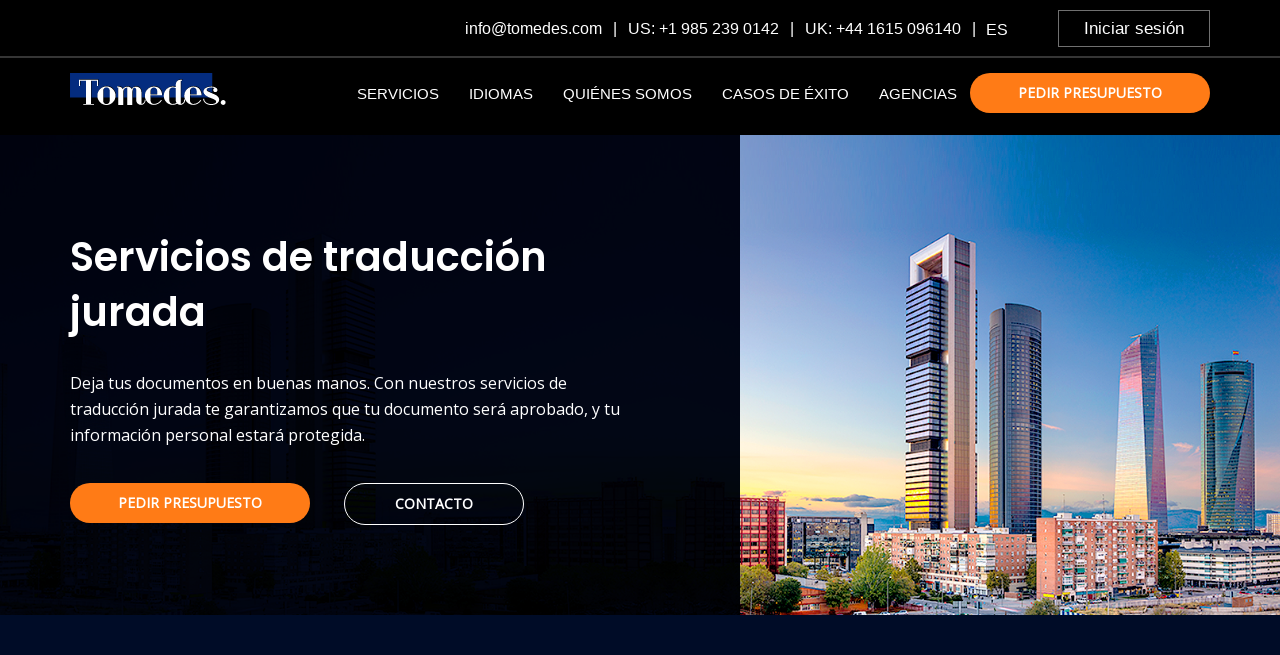

--- FILE ---
content_type: text/html; charset=utf-8
request_url: https://es.tomedes.com/servicios/traduccion-jurada
body_size: 28747
content:
<!DOCTYPE html PUBLIC "-//W3C//DTD XHTML+RDFa 1.0//EN" "http://www.w3.org/MarkUp/DTD/xhtml-rdfa-1.dtd">
<html xmlns="http://www.w3.org/1999/xhtml" xmlns:og="http://opengraphprotocol.org/schema/" xmlns:fb="http://www.facebook.com/2008/fbml" lang="es" 
      >
<head>
  <meta name="robots" content="INDEX,FOLLOW" />
    

  <!-- Google Tag Manager -->
<script>(function(w,d,s,l,i){w[l]=w[l]||[];w[l].push({'gtm.start':
new Date().getTime(),event:'gtm.js'});var f=d.getElementsByTagName(s)[0],
j=d.createElement(s),dl=l!='dataLayer'?'&l='+l:'';j.async=true;j.src=
'https://www.googletagmanager.com/gtm.js?id='+i+dl;f.parentNode.insertBefore(j,f);
})(window,document,'script','dataLayer','GTM-P77VMJD');</script>
<!-- End Google Tag Manager -->
<!-- Global site tag (gtag.js) - Google Analytics -->
<script async src="https://www.googletagmanager.com/gtag/js?id=UA-3393327-50"></script>
<script>
  window.dataLayer = window.dataLayer || [];
  function gtag(){dataLayer.push(arguments);}
  gtag('js', new Date());

  gtag('config', 'UA-3393327-50');
</script>

<script type="text/javascript">
    (function(c,l,a,r,i,t,y){
        c[a]=c[a]||function(){(c[a].q=c[a].q||[]).push(arguments)};
        t=l.createElement(r);t.async=1;t.src="https://www.clarity.ms/tag/"+i;
        y=l.getElementsByTagName(r)[0];y.parentNode.insertBefore(t,y);
    })(window, document, "clarity", "script", "lcdvf0hm7r");
</script>  <meta name="viewport" content="width=device-width,initial-scale=1" />
  <meta http-equiv="Content-Type" content="text/html; charset=UTF-8" />
  <meta name="description" content="Traducciones juradas de la más alta calidad. Consulte por nuestros servicios de traducción jurada sin costo." />
  <meta name="keywords" content="traduccion-jurada" />
  <meta property="twitter:card" data-page-subject="true" value="summary" />
  <meta property="twitter:site" data-page-subject="true" value="@Tomedes" />
  <meta property="og:type" data-page-subject="true" content="article" />
  <meta property="og:site_name" data-page-subject="true" content="Tomedes" />
  <meta property="og:locale" data-page-subject="true" content="en_US" />
  <meta content=" https://www.facebook.com/Tomedes.translation" data-page-subject="true" property="og:article:publisher" />
  <meta content="" data-page-subject="true" property="og:article:published_time" />
  <meta property="og:url" data-page-subject="true" content="https://es.tomedes.com//servicios/traduccion-jurada" />
  <meta property="og:description" data-page-subject="true" content="Traducciones juradas de la más alta calidad. Consulte por nuestros servicios de traducción jurada sin costo." />
  <meta property="og:title" data-page-subject="true" content="Servicios de traducción jurada | Tomedes" />
  <meta property="og:keyword" data-page-subject="true" content="traduccion-jurada" />
    <link rel='canonical' href="https://es.tomedes.com/servicios/traduccion-jurada" />
    <meta property="fb:admins" content="781854480" />
  <title>
    Servicios de traducción jurada | Tomedes  </title>
    <link rel="SHORTCUT ICON" href="https://skins.tomedes.com/frontend/images/favicon.ico" />
  




<style>
html, body {
    max-width: 100%;
    overflow-x: hidden;
}
/*! CSS Used from: https://de.tomedes.com//skin/frontend/css/style_newdesign.css */
*{margin:0;padding:0;border:0;}
@media (min-width:320px) and (max-width:767px){
.logo{padding-left:10px;}
}
.logo{float:left;}
.logo a{background-position:-16px -10px;display:inline-block;height:60px;width:67px;float:left;}
.head-logo{background:url(https://skins.tomedes.com/frontend/images/tomedes-logo.svg) no-repeat!important;width:156px;height:51px;margin-top:15px;}
.head-logo:hover{background:url(https://skins.tomedes.com/frontend/images/tom-logo-dark.svg) no-repeat!important;width:156px;height:51px;margin-top:15px;}
a:focus,a:hover{text-decoration:none!important;}
@media only screen and (min-width:1112px) and (max-height:834px) and (-webkit-min-device-pixel-ratio:2) and (orientation:landscape){
.head-logo{background:url(https://skins.tomedes.com/frontend/images/tomedes-logo.svg) no-repeat!important;width:156px;height:51px;margin-top:15px;}
.head-logo:hover{background:url(https://skins.tomedes.com/frontend/images/tom-logo-dark.svg) no-repeat!important;width:156px;height:51px;margin-top:15px;}
}
@media only screen and (min-width:834px) and (max-height:1112px) and (-webkit-min-device-pixel-ratio:2) and (orientation:portrait){
.head-logo{background:url(https://skins.tomedes.com/frontend/images/tomedes-logo.svg) no-repeat!important;width:156px;height:51px;margin-top:15px;}
.head-logo:hover{background:url(https://skins.tomedes.com/frontend/images/tom-logo-dark.svg) no-repeat!important;width:156px;height:51px;margin-top:15px;}
}
@media (min-width:768px) and (max-width:1024px){
.head-logo{margin:15px 0 0 15px;}
}

/*! CSS Used from: Embedded */

.fotter {
    width: 100%;
    background: #101010;
    float: left;
    color: #fff;
}

.fotter_center {
    width: 1200px;
    margin: 0 auto;
    padding: 30px 0 0;
    line-height: 20px;
    font-size: 12px;
    padding-left: 30px!important;
    padding-right: 30px!important
}

.fotter_center a {
    color: #fff;
    display: block;
    line-height: 22px;
    font-size: 16px
}

.fotter_center a:hover {
    color: #3a7aff
}
.social{
  display: inline-flex;
}
a,a:active,a:focus,a:hover,a:visited{text-decoration:none;}
.exo-menu:hover .head-logo{background:url(https://de.tomedes.com//skin/frontend/images/tomedes-logo.svg) no-repeat!important;width:156px;height:51px;margin-top:15px;}
.exo-menu>li{display:inline-block;float:left;}
@media (min-width:767px){
.head-logo{margin-top:15px;margin-left:138px;}
}
@media (max-width:374px){
.head-logo{width:110px;height:95%;margin-top:20px!important;}
.exo-menu:hover .head-logo{width:110px;height:95%;margin-top:20px!important;}
}
@media (max-width:767px){
.head-logo{width:120px;height:100%;margin-top:17px;}
.exo-menu:hover .head-logo{background:url(https://de.tomedes.com//skin/frontend/images/tomedes-logo.svg) no-repeat!important;width:120px;height:100%;margin-top:17px;}
.exo-menu>li{width:100%;}
}
@media (min-width:768px) and (max-width:1024px){
.head-logo{margin:15px 0 0 15px;}
}
@media (max-width: 767px){
.top-trans-btn{margin-top:17px;}
}
@media (min-width: 767px){
.top-trans-btn{margin-top:15px;position:absolute;margin-left:118px;}
}
.top-trans-btn{display:none;}
.top-trans-btn{-webkit-animation:fadein 1s;-moz-animation:fadein 1s;-ms-animation:fadein 1s;-o-animation:fadein 1s;animation:fadein 1s;position:absolute;top:8px;box-shadow:inset 0 2px 0 rgba(255,255,255,0.2), 0 2px 2px rgba(0, 0, 0, 0.19);border-radius:30px;background:#7fcd17;padding:0 10px;}

/*! CSS Used from: https://de.tomedes.com//skin/frontend/css/style_newdesign.css */
*{margin:0;padding:0;border:0;}
@media (min-width:320px) and (max-width:767px){
.logo{padding-left:10px;}
}
.logo{float:left;}
select>option{background:#fff;line-height:16px!important;}
select>option:focus{background:#c00;}
.logo a{background-position:-16px -10px;display:inline-block;height:60px;width:67px;float:left;}
.head-logo{background:url(https://skins.tomedes.com/frontend/images/tomedes-logo.svg) no-repeat!important;width:156px;height:51px;margin-top:15px;}
.head-logo:hover{background:url(https://skins.tomedes.com/frontend/images/tom-logo-dark.svg) no-repeat!important;width:156px;height:51px;margin-top:15px;}
a:focus,a:hover{text-decoration:none!important;}
@media only screen and (min-width:1112px) and (max-height:834px) and (-webkit-min-device-pixel-ratio:2) and (orientation:landscape){
.head-logo{background:url(https://skins.tomedes.com/frontend/images/tomedes-logo.svg) no-repeat!important;width:156px;height:51px;margin-top:15px;}
.head-logo:hover{background:url(https://skins.tomedes.com/frontend/images/tom-logo-dark.svg) no-repeat!important;width:156px;height:51px;margin-top:15px;}
}
@media only screen and (min-width:834px) and (max-height:1112px) and (-webkit-min-device-pixel-ratio:2) and (orientation:portrait){
.head-logo{background:url(https://skins.tomedes.com/frontend/images/tomedes-logo.svg) no-repeat!important;width:156px;height:51px;margin-top:15px;}
.head-logo:hover{background:url(https://skins.tomedes.com/frontend/images/tom-logo-dark.svg) no-repeat!important;width:156px;height:51px;margin-top:15px;}
}
@media (min-width:768px) and (max-width:1024px){
.head-logo{margin:15px 0 0 15px;}
}
@media (max-width:991px) and (min-width:768px){
.exo-menu>li>a{padding:0 9px!important;}
}
@media screen and (min-width:992px) and (max-width:1199px){
.exo-menu>li>a{padding:0 9px!important;}
}


/*! CSS Used from: Embedded */
body{
  width: 100%!important;
}
.title2 ul.stander li{font-size:18px!important;font-weight:300;color:#fff;}
ul.stander li{padding:3px 0;}
.mega-menu ul li{line-height:25px;display:block;}
.no-link li{color:#fff;display:block;padding:12px;text-decoration:none;background:#404040;border-bottom:1px solid grey;font-size:22px;font-weight:300;}
.ucase-menu{text-transform:uppercase;}
@media (max-width:767px){
select#globe-lang{width:100%;height:50px;background:#fff;color:#222;font-size:18px;border-radius:4px;padding:5px;}
select#globe-lang option{color:#222;}
.mega-drop-down{position:relative;}
}
.animated-icon3{width:30px;height:20px;position:relative;margin:0;-webkit-transform:rotate(0);-moz-transform:rotate(0);-o-transform:rotate(0);transform:rotate(0);-webkit-transition:.5s ease-in-out;-moz-transition:.5s ease-in-out;-o-transition:.5s ease-in-out;transition:.5s ease-in-out;cursor:pointer;}
.animated-icon3 span{display:block;position:absolute;height:3px;width:100%;border-radius:9px;opacity:1;left:0;-webkit-transform:rotate(0);-moz-transform:rotate(0);-o-transform:rotate(0);transform:rotate(0);-webkit-transition:.25s ease-in-out;-moz-transition:.25s ease-in-out;-o-transition:.25s ease-in-out;transition:.25s ease-in-out;}
.animated-icon3 span{background:#f3e5f5;}
.animated-icon3 span:nth-child(1){top:0;-webkit-transform-origin:left center;-moz-transform-origin:left center;-o-transform-origin:left center;transform-origin:left center;}
.animated-icon3 span:nth-child(2){top:10px;-webkit-transform-origin:left center;-moz-transform-origin:left center;-o-transform-origin:left center;transform-origin:left center;}
.animated-icon3 span:nth-child(3){top:20px;-webkit-transform-origin:left center;-moz-transform-origin:left center;-o-transform-origin:left center;transform-origin:left center;}
ul{list-style:none;margin:0;padding:0;}
a,a:active,a:focus,a:hover,a:visited{text-decoration:none;}
.exo-menu{width:100%;background:#000;float:left;list-style:none;position:relative;z-index:7777777;}
.exo-menu:hover .head-logo{background:url(https://de.tomedes.com//skin/frontend/images/tomedes-logo.svg) no-repeat!important;width:156px;height:51px;margin-top:15px;}
.drop-down-ul li{line-height:normal;}
.exo-menu>li{display:inline-block;float:left;}
.exo-menu>li>a{color:#fff;text-decoration:none;transition:color .2s linear,background .2s linear;border-bottom:5px solid transparent;}
.exo-menu:hover{background:#000;}
.exo-menu:hover>li>a{color:#fff;}
.exo-menu>li:hover>a:first-child{color:#fff;border-bottom:5px solid #3a7aff;}
.exo-menu>li>a:hover{color:#3a7aff;border-bottom:5px solid #3a7aff;cursor:pointer;}
li.drop-down{position:relative;}
li.drop-down:before{content:"";color:#fff;font-family:FontAwesome;font-style:normal;display:inline;position:absolute;right:6px;top:20px;font-size:14px;}
li.drop-down>ul{left:0;min-width:285px;}
.drop-down-ul{display:none;}
li.drop-down>ul>li>a{color:#fff;display:block;padding:12px;text-decoration:none;background:#404040;border-bottom:1px solid grey;font-size:22px;font-weight:300;}
li.drop-down>ul>li:last-child a{border-bottom:0;}
li.drop-down>ul{background:#404040;padding:0 20px;}
li.drop-down>ul>li>a:hover{color:#3a7aff;}
h4.row.mega-title{color:#fff;margin-top:0;padding-left:15px;padding-bottom:13px;}
.title2{font-size:18px;font-weight:400;}
.title2 a{font-size:18px;font-weight:400;color:#fff;}
.title2 ul.stander li a{font-size:18px!important;font-weight:300;color:#fff;}
ul.stander li a:hover{color:#3a7aff;}
h4.row.mega-title a:hover{color:#3a7aff;}
h4.row.mega-title:hover{color:#3a7aff;}
.mega-menu{left:0;right:0;padding:15px;display:none;padding-top:0;min-height:100%;background-color:#404040;}
h4.row.mega-title{color:#fff;margin-top:0;padding-left:15px;padding-bottom:13px;padding-top:15px;}
.mega-menu ul li a{line-height:25px;display:block;}
ul.stander li a{padding:3px 0;}
.mega-menu{background-color:#404040;}
.drop-down-ul:hover,.mega-drop-down a:hover+.mega-menu,.mega-menu:hover,li.drop-down>a:hover+.drop-down-ul{display:block;}
.mega-drop-down{margin-left:267px;}
@media (min-width:767px){
.exo-menu>li>a{margin:0;padding:0 15px;display:inline-block;float:none;width:100%;color:#fff;font-size:15px;line-height:72px;position:relative;font-weight:400;}
.mega-drop-down{margin-left:267px;}
.head-logo{margin-top:15px;margin-left:138px;}
.mega-menu,li.drop-down>ul{position:absolute;}
}
@media (max-width:374px){
.head-logo{width:110px;height:95%;margin-top:20px!important;}
.exo-menu:hover .head-logo{width:110px;height:95%;margin-top:20px!important;}
}
@media (max-width:767px){
.collapsed .accord-icon:before{float:right!important;content:"\f067";}
.accord-icon{text-transform:uppercase;}
.contact-text{text-transform:uppercase;}
.accord-icon:before{content:"\f068";color:#426abd;font-family:FontAwesome;font-style:normal;display:inline;position:absolute;right:24px;top:20px;font-size:20px;}
.mega-menu-wrap{padding:10px 10px!important;}
.mega-drop-down{margin-left:0;}
.head-logo{width:120px;height:100%;margin-top:17px;}
.exo-menu:hover .head-logo{background:url(https://de.tomedes.com//skin/frontend/images/tomedes-logo.svg) no-repeat!important;width:120px;height:100%;margin-top:17px;}
.exo-menu{min-height:58px;width:100%;}
.exo-menu>li>a{width:100%;display:none;}
.exo-menu>li{width:100%;}
.mega-menu,li.drop-down>ul{position:relative;}
}
a.toggle-menu{position:absolute;right:10px;padding:20px 10px;font-size:27px;background-color:transparent;}

@media (min-width:768px) and (max-width:1024px){
.head-logo{margin:15px 0 0 15px;}
.mega-drop-down{margin-left:105px;}
.exo-menu>li>a{padding:0 9px;}
}

.mega-menu-wrap{padding:10px 60px;}
.border-line{border-top:2px solid grey;padding-top:10px;margin-top:-15px;}
#items2{height:auto!important;}
.mega-menu-wrap{background:#404040;}
@media (max-width: 767px){
.top-trans-btn{margin-top:17px;}
.trns-btn-mobile{position:absolute;right:60px;top:-12px;}
}
@media (max-width: 1365px) and (min-width: 768px){
.trns-btn-mobile{position:absolute;right:15px;top:-10px;}
}
@media (min-width: 1366px){
.trns-btn-mobile{position:absolute;right:70px;top:-10px;}
}
@media (min-width: 767px){
.top-trans-btn{margin-top:15px;position:absolute;margin-left:118px;}
}
.top-trans-btn{display:none;}
.top-trans-btn{-webkit-animation:fadein 1s;-moz-animation:fadein 1s;-ms-animation:fadein 1s;-o-animation:fadein 1s;animation:fadein 1s;position:absolute;top:8px;box-shadow:inset 0 2px 0 rgba(255,255,255,0.2), 0 2px 2px rgba(0, 0, 0, 0.19);border-radius:30px;background:#7fcd17;padding:0 10px;}
@media screen and (max-width: 1199px) and (min-width: 992px){
.exo-menu>li>a{padding:4px 9px 0 9px!important;}
}

/*! CSS Used from: https://de.tomedes.com//skin/frontend/css/style_newdesign.css */
*{margin:0;padding:0;border:0;}
.dropdown-content{display:block;}
.dropdown-content{display:block;}
@media (min-width:320px) and (max-width:767px){
.dropbtn_language{top:-2px!important;}
}
@media screen and (max-width:767px){
.dropbtn_language{top:6px;}
}
@media (min-width:320px) and (max-width:767px){
.dropbtn_language{top:-2px!important;}
}
.dropdown-content{display:none;}
.dropbtn_language{background:url(https://skins.tomedes.com/frontend/images/globe-white.svg) no-repeat;color:#fff;left:4px;top:14px;padding:11px;position:relative;font-size:16px;border:none;cursor:pointer;transition:all .2s;margin-top:11px;width:12px;height:12px;}
.dropdown-content .arrow_box{position:relative;background:#fff;}
.dropdown-content .arrow_box:after,.dropdown-content .arrow_box:before{bottom:100%;left:50%;border:solid transparent;content:" ";height:0;width:0;position:absolute;pointer-events:none;}
.dropdown-content .arrow_box:after{border-color:rgba(255, 255, 255, 0);border-bottom-color:#fff;border-width:11px;margin-left:-12px;}
.dropdown-content .arrow_box:before{border-color:rgba(153, 153, 153, 0);border-bottom-color:#999;border-width:11px;margin-left:-13px;}
.arrow_box{border-radius:0 0 10px 10px;-webkit-box-shadow:0 2px 3px 0 rgba(32, 48, 60, .2);box-shadow:0 2px 3px 0 rgba(32, 48, 60, .2);background-color:rgba(255, 255, 255, .95);}
.dropdown-content a{color:#333!important;border-bottom:1px solid #eff1f2;padding:11px 16px;text-align:left;line-height:normal;text-decoration:none!important;display:block;}
.dropdown-content a:hover{color:#3a7aff!important;}
.dropdown-content a:hover{color:#3a7aff;}
.dropdown-content{z-index:99!important;}
.content_100{width:100%;margin:0 auto;}
.content_100{width:100%;margin:0 auto;}
.sign-btn{float:right;background:#3a7aff;border:1px solid #3a7aff;border-radius:9999px;padding:0 25px;line-height:35px;white-space:nowrap;margin-left:20px;margin-right:0px;margin-top:14px;}
.sign-btn:hover{background-color:#FF9A16!important;color:#fff!important;float:right;border-radius:9999px;padding:0 25px;line-height:35px;white-space:nowrap;}
a:focus,a:hover{text-decoration:none!important;}
@media only screen and (min-width:1112px) and (max-height:834px) and (-webkit-min-device-pixel-ratio:2) and (orientation:landscape){
.sign-btn{top:20px;right:15px;}
.sign-btn{float:right;background:#3a7aff;border:1px solid #3a7aff;border-radius:9999px;padding:0 25px;line-height:35px;white-space:nowrap;margin-left:20px;margin-right:0px;}
.sign-btn:hover{background-color:#3a7aff!important;color:#fff!important;float:right;border-radius:9999px;padding:0 25px;line-height:35px;white-space:nowrap;}
}
@media only screen and (min-width:834px) and (max-height:1112px) and (-webkit-min-device-pixel-ratio:2) and (orientation:portrait){
.sign-btn{top:20px;right:15px;}
.sign-btn{float:right;background:#3a7aff;border:1px solid #3a7aff;border-radius:9999px;padding:0 25px;line-height:35px;white-space:nowrap;margin-left:20px;margin-right:0px;}
.sign-btn:hover{background-color:#3a7aff!important;color:#fff!important;float:right;border-radius:9999px;padding:0 25px;line-height:35px;white-space:nowrap;}
}
@media (min-width:768px) and (max-width:1024px){
.sign-btn{top:20px;right:15px;padding:0 14px;margin-left:20px;}
.sign-btn{margin-right:25px;}
}
@media screen and (min-width:320px) and (max-width:767px){
.top-text{width:100%!important;}
}
/*! CSS Used from: https://de.tomedes.com//skin/frontend/css/style-hebrew.css */
.content_100{width:100%;margin:0 auto;}

/*! CSS Used from: Embedded */
.dropdown-content{position:absolute;right:150px!important;top:50px!important;min-width:173px;width:173px!important;z-index:9999999!important;}
.dropbtn_language{width:50px;}
a,a:active,a:focus,a:hover,a:visited{text-decoration:none;}
@media (max-width:767px){
.sign-globe{position:absolute;right:-37px;}
.dropbtn_language{left:17px;top:12px!important;}
.dropdown-content{top:60px;}
.sign-btn{padding:0 10px;margin-left:30px;line-height:25px;margin-top:18px;margin-right:90px;}
}
.contain:hover .arrow_box{display:block!important;}
.dropdown-content{display:block;}
button.dropbtn_language{background-color:transparent;border:none;}
@media (min-width:768px) and (max-width:1024px){
.dropdown-content{right:77px;}
}
.top-text span{color:#fff;padding:0px 0;line-height:25px;font-size:16px;font-weight:400;}
.top-text span.separator{padding:5px;}



body:not(.modal-content1) {
    padding-right: 0px !important;
}

body {
    margin: 0;
}
@media only screen and (min-width: 1112px) and (max-height: 834px) and (-webkit-min-device-pixel-ratio: 2) and (orientation: landscape)
{
body, html {
    max-width: 100%!important;
    overflow-x: hidden!important;
}
}
.fotter {
    width: 100%;
    background: #101010;
    float: left;
    color: #fff;
}

.block-black {
    background: #101010;
    /*padding: 50px 0!important;*/
    border-bottom: 1px solid #ccc;
}

</style>



<link rel="stylesheet" href="https://maxcdn.bootstrapcdn.com/bootstrap/3.4.1/css/bootstrap.min.css">
      <script src="https://ajax.googleapis.com/ajax/libs/jquery/3.5.1/jquery.min.js"></script>
      <script src="https://maxcdn.bootstrapcdn.com/bootstrap/3.4.1/js/bootstrap.min.js"></script>



      <link rel="preconnect" href="https://fonts.gstatic.com">
<link href="https://fonts.googleapis.com/css2?family=Poppins:ital,wght@0,600;1,600&display=swap" rel="stylesheet">

<link href="https://fonts.googleapis.com/css2?family=Open+Sans&family=Poppins:ital,wght@0,600;1,600&display=swap" rel="stylesheet">
<style>

.english_footer p a {
    line-height: 18px!important;
}
.case-lm{
    position: absolute;
    bottom: 25px;
    margin: 30px 0 0 0;
    left: 40px;
    right: 0;
   
}


.case-lm a{ text-transform:uppercase; text-underline-position: under; text-decoration:underline; color:#E6E6E6; font-family:open sans;}
.case-lm a:hover{color:#ff7b16!important; text-underline-position: under; text-decoration:underline!important; font-family:open sans;}


        @media only screen and (max-width:992px){
.row-flex {
  display: flex;
  flex-wrap: wrap;
  margin-bottom:30px;
}
}
@media only screen and (min-width:992px){
 

.row-flex {
  display: flex;
  flex-wrap: wrap;
  margin-bottom:0px;
  align-items: center;
}

}

@media only screen and (max-width:767px){

  .lang-img{position:absolute; height:190px; width: auto; bottom:0; right:10px;}

  .row-flex-no-center {
  display: block;
  flex-wrap: wrap;
  margin-bottom:0px;

}
  .review-logo img {
    width: 160px;
    height: auto;
    margin: 0 auto 30px auto;
}

.row-flex-no-center .col-md-3{margin-bottom:25px;}
.row-flex-no-center .col-sm-6{margin-bottom:25px;}
.row-flex-no-center .col-xs-12{margin-bottom:25px;}
.row-flex-no-center .col-lg-12{margin-bottom:25px;}
.pt-225{padding-top:40px;}
}

@media only screen and (min-width:768px){
  .lang-img{position:absolute; height:310px; width:auto; bottom:0; right:10px;}
  .row-flex-no-center {
  display: flex;
  flex-wrap: wrap;
  margin-bottom:0px;

}
  .review-logo img {
    width: 160px;
    height: auto;
    margin-left: 20px;
    margin-right: 20px;
    margin-bottom:30px;
}

.pt-225{padding-top:225px;}
.tech-img{ margin-left:-150px;}
}
@media only screen and (min-width:1200px){
  .what-sec{width:410px; margin:0 auto;}
.what-sec p{
text-align: left;
}
.what-sec h4{
text-align: left;
}
}

.pt-10{padding-top:10px;}
.pt-20{padding-top:20px;}
.pt-30{padding-top:30px;}
.pt-40{padding-top:40px;}
.pt-50{padding-top:50px;}
.pt-60{padding-top:60px;}
.pt-70{padding-top:70px;}
.pt-80{padding-top:80px;}
.pt-90{padding-top:90px;}
.pt-100{padding-top:100px;}
.pt-110{padding-top:110px;}

.pb-10{padding-bottom:10px;}
.pb-20{padding-bottom:20px;}
.pb-30{padding-bottom:30px;}
.pb-40{padding-bottom:40px;}
.pb-50{padding-bottom:50px;}
.pb-60{padding-bottom:60px;}
.pb-70{padding-bottom:70px;}
.pb-80{padding-bottom:80px;}
.pb-90{padding-bottom:90px;}
.pb-100{padding-bottom:100px;}
.pb-110{padding-bottom:110px;}

.pl-10{padding-left:10px;}
.pl-20{padding-left:20px;}
.pl-30{padding-left:30px;}
.pl-40{padding-left:40px;}
.pl-50{padding-left:50px;}
.pl-60{padding-left:60px;}
.pl-70{padding-left:70px;}
.pl-80{padding-left:80px;}
.pl-90{padding-left:90px;}
.pl-100{padding-left:100px;}
.pl-110{padding-left:110px;}

.pr-10{padding-right:10px;}
.pr-20{padding-right:20px;}
.pr-30{padding-right:30px;}
.pr-40{padding-right:40px;}
.pr-50{padding-right:50px;}
.pr-60{padding-right:60px;}
.pr-70{padding-right:70px;}
.pr-80{padding-right:80px;}
.pr-90{padding-right:90px;}
.pr-100{padding-right:100px;}
.pr-110{padding-right:110px;}

.fr-btn1 a{color:#fff!important; font-family:open sans;}
.fr-btn2 a{color:#fff!important; font-family:open sans;}
.fr-btn1:hover{background:#FFAA16;}
.fr-btn2:hover{background:#fff;}
.fr-btn2:hover a{color:#000!important; }
a:hover .fr-btn2{color:#000!important; }

.tomedes-button:hover{background:#fff; color:#000!important;}
#icon-para-text a{opacity: 1;
    font-size: 12px !important;
    line-height: 30px;
    font-family: Poppins!important;
    color: #E6E6E6!important;
	font-weight:normal;
    margin: 10px 0 0 0;}




.bgblack-test .para-18 p:first-child{  min-height: 170px!important;
    display: flex;
    /*align-items: center;*/
    font-family:open sans;
    font-size:15px;
    line-height:26px;
    color: #BEBEBE;
    }
.bgblack-test .para-18 h4{font: normal normal 600 25px/35px Poppins!important; margin-bottom:0!important;}

.box-h4 h4{
text-align: center;
font: normal normal 600 16px/45px Poppins!important;
letter-spacing: 0px;
color: #FFFFFF!important;
opacity: 1;}
.box-h4-review h4{
text-align: left;
font: normal normal 600 16px/45px Poppins!important;
letter-spacing: 0px;
color: #FFFFFF!important;
opacity: 1;}


.box-h4 h4 a{color:#fff;}
.box-h4-review p{text-align: left;
font: normal normal normal 14px/26px Open Sans!important;
letter-spacing: 0px;
color: #E6E6E6!important;
opacity: 1;}
.box-h4 p{text-align: center;
font: normal normal normal 14px/26px Open Sans!important;
letter-spacing: 0px;
color: #E6E6E6!important;
opacity: 1;}


.box-h4 h3 a{color:#fff;}
.box-h4-review p{text-align: left;
font: normal normal normal 14px/26px Open Sans!important;
letter-spacing: 0px;
color: #E6E6E6!important;
opacity: 1;}
.box-h4 p{text-align: center;
font: normal normal normal 14px/26px Open Sans!important;
letter-spacing: 0px;
color: #E6E6E6!important;
opacity: 1;}

.box-h4 h3{
text-align: center;
font: normal normal 600 16px/45px Poppins!important;
letter-spacing: 0px;
color: #FFFFFF!important;
opacity: 1;}
.box-h4-review h4{
text-align: left;
font: normal normal 600 16px/45px Poppins!important;
letter-spacing: 0px;
color: #FFFFFF!important;
opacity: 1;}


@media only screen and (max-width:768px){


  .bgblack-test{
border: 1px solid #5A5A5A;
padding: 20px;
height:auto;
margin-bottom:30px;
}


  .box-border{border:1px solid #E6E6E636;height:auto;}
  .box-border{margin-bottom:25px;}

  
.fr-btn1{background:#FF7B16; color:#fff; margin-top:25px;display: inline-block;
border-radius: 24px; text-transform:uppercase; width: auto!important; text-align: center;margin-bottom:35px; font: normal normal 600 12px/40px Open Sans!important;}


.fr-btn2{background:transparent;  color:#fff; margin-top:25px;display: inline-block;
border-radius: 24px; text-transform:uppercase; width: 120px!important; text-align: center;margin-bottom:35px; font: normal normal 600 12px/40px Open Sans!important;border:1px solid #fff; margin-left:5px;}
}
 
  @media only screen and (min-width:768px){
    .fr-btn1{
      width: 240px!important;
    }
  }
@media only screen and (min-width:768px){
  .bgblack-test{
border: 1px solid #5A5A5A;
padding: 20px;
height:100%;
margin-bottom:30px;
}


  .box-border{border:1px solid #E6E6E636;height:100%;}
.img-right{width:auto; height:100%;}
.fr-btn1{background:#FF7B16; color:#fff; margin-top:25px;display: inline-block; width:180px;
border-radius: 24px; text-transform:uppercase;  text-align: center;margin-bottom:35px; font: normal normal 600 14px/40px Open Sans!important;}
.fr-btn2{background:transparent;  color:#fff; margin-top:25px;display: inline-block;width:180px!important;
border-radius: 24px; text-transform:uppercase;  text-align: center;margin-bottom:35px; font: normal normal 600 14px/40px Open Sans!important;border:1px solid #fff; margin-left:30px;}
}

#our-sec h2{margin-top:0!important}
.banner-section .blue-op-bg {
  /*background: #010410;*/
/*background: #040B20;*/
/*padding: 50px 0 75px 75px;*/
/*min-height: 630px;*/
min-height: auto!important;
text-align:left;
 opacity: 0.95;;
}

/*
.banner-section .img-sec{  background: #010614;opacity:0.9;}*/

@media (max-width: 992px) and (min-width: 767px)
{
.banner-section .img-sec{  background: #010614;opacity:0.9;}
}
@media only screen and (min-width:768px){

#french-bg{
background: url('https://skins.tomedes.com/frontend/images/service-new/de_banner.webp')!important; background-size: cover!important; background-repeat: no-repeat;
background-position: center center!important;
}
#es-bg{
background: url('https://skins.tomedes.com/frontend/images/service-new/banner_services_es.webp')!important; background-size: cover!important; background-repeat: no-repeat;
background-position: center center!important;
}
#pl-bg{
background: url('https://skins.tomedes.com/frontend/images/service-new/banner_pl.webp')!important; background-size: cover!important; background-repeat: no-repeat;
background-position: center center!important;
}
}
@media only screen and (max-width:768px){

#french-bg{
background: url('https://skins.tomedes.com/frontend/images/service-new/de_banner_mobile.webp')!important; background-size: cover!important; background-repeat: no-repeat;
background-position: center center!important;
}
#es-bg{
background: url('https://skins.tomedes.com/frontend/images/service-new/banner_services_es_mobile.webp')!important; background-size: cover!important; background-repeat: no-repeat;
background-position: center center!important;
}
#pl-bg{
background: url('https://skins.tomedes.com/frontend/images/service-new/banner_pl_mobile.webp')!important; background-size: cover!important; background-repeat: no-repeat;
background-position: center center!important;
}
}
.desc-text p{color:#E6E6E6; font: normal normal normal 25px/45px Poppins!important;}
#sec2 span{color:#3a7aff;}


#location-template h2{font-family: 'Poppins', sans-serif!important; color: #e6e6e6!important; font-size:35px; line-height:50px!important;}
#location-template h2 span.orange{color:#FF7B16!important;}
#location-template h2 span.blue{color:#3a7aff!important;}

#location-template h2 span{vertical-align:initial!important;}
#location-template p span{vertical-align:initial!important;}
#location-template h3 span{vertical-align:initial!important;}
#location-template h4 span{vertical-align:initial!important;}
#location-template #text-section h3{font-family: 'Poppins', sans-serif!important; color: #e6e6e6!important; font-size:23px; line-height:38px!important;}
#location-template #text-section p{color:#A4A4A4!important; font-size:16px!important; line-height:26px!important; font-family:open sans;}
#text-section h3{font-family: 'Poppins', sans-serif!important; color: #e6e6e6!important; font-size:23px; line-height:38px!important;}
 #text-section p{color:#A4A4A4!important; font-size:16px!important; line-height:26px!important; font-family:open sans;}

h3.htext{font-family: 'Poppins', sans-serif!important; color: #e6e6e6!important; font-size:35px!important; line-height:50px!important;}
.vcenter {
    align-items: center;
    display:flex;
    flex-wrap: wrap;
  }

  @media only screen and (max-width:1200px){
    .banner-content-text-padding{padding: 0 50px;}
  }

    @media (max-width: 1320px) and (min-width: 1200px)
{
  .banner-content-text-padding1{padding: 75px 20px;}
}

@media (max-width: 1920px) and (min-width: 1321px){
    .banner-content-text-padding1{padding: 75px 20px;}
    }

    @media only screen and (min-width:1920px){
    .banner-content-text-padding1{padding: 75px 20px;}
    }

  @media only screen and (min-width:992px){

.horizon-text{padding-left:90px;}
  .box-content-center{padding:70px 50px;}
  .pr-zero{padding-right:0;}
  .pl-zero{padding-left:0;}
}
.align-items-center {
    align-items: center!important;
}

.d-flex {
    display: flex!important;
}

.lm-fr-btn{background:#FF7B16; color:#fff; margin-top:25px;display: inline-block;
border-radius: 24px; text-transform:uppercase; width: 170px; text-align: center;margin-bottom:35px; font: normal normal 600 14px/40px Open Sans!important;}


.lm-fr-btn:hover{background:#FFAA16}


.img-fluid img{margin-bottom:26px;}


.img-fluid-icon img{margin-bottom:60px;}

.small-box {
  border: 0.5px solid #7287A6; 
    opacity: 1;
    height: 100%;
    position: relative;
    padding: 15px 10px 10px 10px;
}

.small-box img{height:30px; width:auto;}

.small-box:hover {
background:#000;
border: none;
}
.small-box p{font-size:12px; line-height:26px; font-family:Poppins;color: #E6E6E6;}

#whychoose .img-b img{height:50px;}
.whychoose h3{font: normal normal 600 35px/45px Poppins!important;}
.whychoose h2{font: normal normal 600 35px/45px Poppins!important;}



@media (max-width: 1199px) and (min-width: 992px)
{
  
  .bg-chooseus{   width: 32.5%;
    padding-left: 100px;
    margin-left: -100px;}
}

@media only screen and (min-width:1200px){
.bg-chooseus{   width: 27.5%;
    padding-left: 100px;
    margin-left: -100px;}
}
/*
@media (max-width: 991px) and (min-width: 768px)
{
  @media only screen and (min-width:768px){
.bg-chooseus{width:40%;padding-left:150px;}
}
}
@media only screen and (max-width:767px){
  .bg-chooseus{width:50%;padding-left:150px;}
}*/

@media only screen and (max-width:1500px){
.br-hide{display:none;}
}

@media only screen and (max-width:1200px){
.br-hide-1200{display:none;}
}


@media only screen and (max-width:767px){
  .list-home li{color:#7A7A7A;font-size: 18px;line-height: 36px; letter-spacing:2px; font-family: 'Poppins Light', sans-serif!important; list-style-type: none; text-transform:uppercase; padding-bottom:0px;}
  .broaden-ml{margin-left: 15px;}
  .broaden-ml-xs{margin-left: 15px;}
  .ptm-70{padding-top:10px;}
  .ptm-40{padding-top:10px;}
  .pbm-50{padding-bottom:30px;}
  #location-template .container-fluid{margin-bottom:-1px;}
  .blackbg-b6 {
    border: 1px solid #E6E6E636;
    border-radius: 16px;
    opacity: 1;
    padding:20px 15px;
    height: auto;
    border-radius: 10px;
    margin: 20px 40px;
}
}

@media only screen and (min-width:767px){
  .broaden-ml-xs{display:none;}
  .blackbg-b6 {
    border: 1px solid #E6E6E636;
    border-radius: 16px;
    opacity: 1;
    padding:20px 15px;
    height: 100%;
    border-radius: 10px;
}
  .more-ml{margin-left:70px;}
  .broaden-ml{margin-left: 17.5%;}
  .list-home li{color:#7A7A7A;font-size: 18px;line-height: 36px; letter-spacing:2px; font-family: 'Poppins Light', sans-serif!important; list-style-type: none; text-transform:uppercase; padding-bottom:20px;}
  .ptm-70{padding-bottom:70px;}
  .pbm-50{padding-bottom:50px;}
}

.who-para{color:#BEBEBE!important; font-size:16px; line-height:30px; font-family: Open Sans!important;}
  

.learnmore{color:#fff; font-size:14px; line-height:40px; font-family: Open Sans!important; text-decoration:underline;text-underline-position: under;}
.learnmore:hover{color:#ff7b16;}
.learnmore-cn{color:#fff; font-size:18px; line-height:40px; font-family: Open Sans!important; text-decoration:underline;text-underline-position: under;}
.learnmore-cn:hover{color:#ff7b16;}
.sr-btn{
background: #FF7B16;
    color: #fff;
    margin-top: 25px;
    display: inline-block;
    width: 250px;
    border-radius: 24px;
    text-transform: uppercase;
    text-align: center;
    margin-bottom: 35px;
    font-family: Open Sans!important; 
    font-size:16px;
    padding: 10px 5px;
  }
  .sr-btn a{color:#fff;}
      </style>



      <style>
      .ser-para{color: #C2C2C2;font-family: 'Open Sans';font-size: 20px;line-height: 35px;}
      </style>

</head>
<body 
       onload="randOrd();"
 style='background:#fff;' class="
spanish-spain">


  <style>
   .fr-btn1:hover{background:#ff9a16;}
    .title2 ul.stander li {
    font-size: 18px!important;
    font-weight: 300;
    color: #fff;
}
ul.stander li{
    padding: 3px 0;
}
.mega-menu ul li{
    line-height: 25px;
    display: block;
}
.no-link li{      color: #fff;
    display: block;
    padding: 12px;
    text-decoration: none;
    background: #404040;
    border-bottom: 1px solid grey;
    font-size: 22px;
    font-weight: 300;}

/*.sticky{display:none;}*/
.ucase-menu{text-transform:uppercase;}

.sticky .scroll-hide{display:none;}
.dropdown-content {
    position: absolute;
    right: 150px!important;
    top: 50px!important;
    min-width: 173px;
    width: 173px!important;
    z-index: 9999999!important;
}
.dropbtn_language{width:50px;}

@media(max-width:767px){select#globe-lang{width:100%;height:50px;background:#fff;color:#222;font-size:18px;border-radius:4px;padding:5px}select#globe-lang option{color:#222}#items.collapsing,#items.in{display:block!important;overflow-y: scroll;max-height: 400px;}#items1.collapsing,#items1.in{display:block!important;overflow-y: scroll;max-height: 400px;}#items2.collapsing,#items2.in{display:block!important; overflow-y: scroll;max-height: 452px;}.drop-down .collapse{display:none!important}.mega-drop-down .collapse{display:none!important}.mega-drop-down{position:relative}}@media(min-width:768px){#crownDesc.collapse{display:block!important;height:auto!important}}.animated-icon1,.animated-icon2,.animated-icon3{width:30px;height:20px;position:relative;margin:0;-webkit-transform:rotate(0);-moz-transform:rotate(0);-o-transform:rotate(0);transform:rotate(0);-webkit-transition:.5s ease-in-out;-moz-transition:.5s ease-in-out;-o-transition:.5s ease-in-out;transition:.5s ease-in-out;cursor:pointer}.animated-icon1 span,.animated-icon2 span,.animated-icon3 span{display:block;position:absolute;height:3px;width:100%;border-radius:9px;opacity:1;left:0;-webkit-transform:rotate(0);-moz-transform:rotate(0);-o-transform:rotate(0);transform:rotate(0);-webkit-transition:.25s ease-in-out;-moz-transition:.25s ease-in-out;-o-transition:.25s ease-in-out;transition:.25s ease-in-out}.animated-icon1 span{background:#fff}.animated-icon2 span{background:#e3f2fd}.animated-icon3 span{background:#f3e5f5}.animated-icon1 span:nth-child(1){top:0}.animated-icon1 span:nth-child(2){top:10px}.animated-icon1 span:nth-child(3){top:20px}.animated-icon1.open span:nth-child(1){top:11px;-webkit-transform:rotate(135deg);-moz-transform:rotate(135deg);-o-transform:rotate(135deg);transform:rotate(135deg)}.animated-icon1.open span:nth-child(2){opacity:0;left:-60px}.animated-icon1.open span:nth-child(3){top:11px;-webkit-transform:rotate(-135deg);-moz-transform:rotate(-135deg);-o-transform:rotate(-135deg);transform:rotate(-135deg)}.animated-icon2 span:nth-child(1){top:0}.animated-icon2 span:nth-child(2),.animated-icon2 span:nth-child(3){top:10px}.animated-icon2 span:nth-child(4){top:20px}.animated-icon2.open span:nth-child(1){top:11px;width:0%;left:50%}.animated-icon2.open span:nth-child(2){-webkit-transform:rotate(45deg);-moz-transform:rotate(45deg);-o-transform:rotate(45deg);transform:rotate(45deg)}.animated-icon2.open span:nth-child(3){-webkit-transform:rotate(-45deg);-moz-transform:rotate(-45deg);-o-transform:rotate(-45deg);transform:rotate(-45deg)}.animated-icon2.open span:nth-child(4){top:11px;width:0%;left:50%}.animated-icon3 span:nth-child(1){top:0;-webkit-transform-origin:left center;-moz-transform-origin:left center;-o-transform-origin:left center;transform-origin:left center}.animated-icon3 span:nth-child(2){top:10px;-webkit-transform-origin:left center;-moz-transform-origin:left center;-o-transform-origin:left center;transform-origin:left center}.animated-icon3 span:nth-child(3){top:20px;-webkit-transform-origin:left center;-moz-transform-origin:left center;-o-transform-origin:left center;transform-origin:left center}.animated-icon3.open span:nth-child(1){-webkit-transform:rotate(45deg);-moz-transform:rotate(45deg);-o-transform:rotate(45deg);transform:rotate(45deg);top:0;left:8px}.animated-icon3.open span:nth-child(2){width:0%;opacity:0}.animated-icon3.open span:nth-child(3){-webkit-transform:rotate(-45deg);-moz-transform:rotate(-45deg);-o-transform:rotate(-45deg);transform:rotate(-45deg);top:21px;left:8px}.title1 a{color:#fff}.clearfix:after,.clearfix:before{content:'';display:table}.clearfix:after{clear:both;display:block}ul{list-style:none;margin:0;padding:0}a,a.active,a:active,a:focus,a:hover,a:visited{text-decoration:none}.content{margin:50px 100px 0 100px}.review-menu{background:#000}.exo-menu{width:100%; background:#000; float:left;list-style:none;position:relative;z-index:7777777}.exo-menu:hover .head-logo{background:url("https://skins.tomedes.com/frontend/images/tomedes-logo.svg") no-repeat!important;width:156px;height:51px;margin-top:15px}.drop-down-ul li{line-height:normal}.exo-menu>li{display:inline-block;float:left}.exo-menu>li>a{color:#fff;text-decoration:none;transition:color .2s linear,background .2s linear;border-bottom:5px solid transparent}.exo-menu:hover{background:#000}.exo-menu:hover>li>a{color:#fff}.exo-menu li:hover>a .exo-menu>li>a.active{border-bottom:5px solid #3a7aff}.exo-menu>li:hover>a:first-child{color:#fff;border-bottom:5px solid #3a7aff}.exo-menu>li>a.active,.exo-menu>li>a:hover{color:#3a7aff;border-bottom:5px solid #3a7aff;cursor: pointer;}.exo-menu i{float:left;font-size:18px;margin-right:6px;line-height:20px!important}.flyout-left,.flyout-right,li.drop-down{position:relative}li.drop-down:before{content:"";color:#fff;font-family:FontAwesome;font-style:normal;display:inline;position:absolute;right:6px;top:20px;font-size:14px}li.drop-down>ul{left:0;min-width:285px}.drop-down-ul{display:none}.flyout-left>ul,.flyout-right>ul{top:0;min-width:285px;display:none;border-left:1px solid #365670}.Images{left:0;width:100%;display:none;color:#fefefe;padding:25px 60px 15px 60px;background:#404040}.flyout-left ul>li>a,.flyout-right ul>li>a,li.drop-down>ul>li>a{color:#fff;display:block;padding:12px;text-decoration:none;background:#404040;border-bottom:1px solid grey;font-size:22px;font-weight:300}li.drop-down>ul>li:last-child a{border-bottom:0}li.drop-down>ul{background:#404040;padding:0 20px}li.drop-down>ul>li>a:hover{color:#3a7aff}.flyout-left ul>li>a,.flyout-right ul>li>a{border-bottom:1px dotted #b8c7bc}.gal_banner,.gal_banner1{margin-top:-90px!important}.flyout-mega-wrap{top:0;right:0;left:100%;width:100%;display:none;height:100%;padding:15px;min-width:742px}h4.row.mega-title{color:#fff;margin-top:0;padding-left:15px;padding-bottom:13px}.title1{font-size:22px;font-weight:400}.title1 a{font-size:22px;font-weight:400}.title1 ul.stander li a{font-size:20px!important;font-weight:300;color:#fff}.title2{font-size:18px;font-weight:400}.title2 a{font-size:18px;font-weight:400;color: #fff;}.title2 ul.stander li a{font-size:18px!important;font-weight:300;color:#fff}ul.stander li a:hover{color:#3a7aff}h4.row.mega-title a:hover{color:#3a7aff}h4.row.mega-title:hover{color:#3a7aff}.exo-menu>li:active a .drop-down-ul li a:hover{color:#3a7aff;border-bottom:5px solid #3a7aff}.flyout-mega ul>li>a{font-size:90%;line-height:25px;color:#fff;font-family:inherit}.flyout-mega ul>li>a:active,.flyout-mega ul>li>a:focus,.flyout-mega ul>li>a:hover{text-decoration:none;background-color:transparent!important;color:#ccc!important}.mega-menu{left:0;right:0;padding:15px;display:none;padding-top:0;min-height:100%;background-color:#404040}h4.row.mega-title{color:#fff;margin-top:0;padding-left:15px;padding-bottom:13px;padding-top:15px}.mega-menu ul li a{line-height:25px;display:block}ul.stander li a{padding:3px 0}ul.description li{padding-bottom:12px;line-height:8px}ul.description li span{color:#ccc}a.view-more{border-radius:1px;margin-top:15px;background-color:#009fe1;padding:2px 10px!important;line-height:21px!important;display:inline-block!important}a.view-more:hover{color:#fff;background:#0dadef}ul.icon-des li a i{color:#fff;width:35px;height:35px;border-radius:50%;text-align:center;background-color:#009fe1;line-height:35px!important}ul.icon-des li{width:100%;display:table;margin-bottom:11px}.Images{left:0;width:100%;display:none;color:#fefefe;padding:25px 60px 15px 60px;background:#404040}.Images h4{margin-top:0;font-size:22px;font-weight:400}.flyout-left ul>li>a,.flyout-mega-wrap,.flyout-right ul>li>a,.mega-menu{background-color:#404040}.Blog:hover,.Images:hover,.blog-drop-down>a:hover+.Blog,.drop-down-ul:hover,.flyout-mega-wrap:hover,.images-drop-down>a:hover+.Images,.mega-drop-down a:hover+.mega-menu,.mega-menu:hover,li.drop-down>a:hover+.drop-down-ul,li.flyout-left a:hover+ul,li.flyout-left>ul:hover,li.flyout-mega>a:hover+.flyout-mega-wrap,li.flyout-right a:hover+ul,li.flyout-right>ul:hover{display:block}.mega-drop-down{margin-left:205px}
   @media (min-width:767px){.exo-menu>li>a{margin:0;padding:0 20px;display:inline-block;float:none;width:100%;color:#fff;font-size:15px;line-height:72px;position:relative;font-weight:400}.mega-drop-down{margin-left:205px}.head-logo{margin-top:15px;margin-left:138px}.Blog,.Images,.flyout-left>ul,.flyout-mega-wrap,.flyout-right>ul,.mega-menu,li.drop-down>ul{position:absolute}.flyout-right>ul{left:100%}.flyout-left>ul{right:100%}}@media (max-width:374px){.head-logo{width:110px;height:95%;margin-top:20px!important}.exo-menu:hover .head-logo{width:110px;height:95%;margin-top:20px!important}}@media (max-width:767px){.exo-menu i{font-size:30px;margin-right:-6px}.collapsed .accord-icon:before{float:right!important;content:"\f067"}.accord-icon{text-transform:uppercase}.contact-text{text-transform:uppercase}.accord-icon:before{content:"\f068";color:#426abd;font-family:FontAwesome;font-style:normal;display:inline;position:absolute;right:24px;top:20px;font-size:20px}.mega-menu-wrap{padding:10px 10px!important}.sign-globe li{float:left}.sign-globe{position:absolute;right:-37px}.dropbtn_language{left:17px;top:12px!important}.dropdown-content{top:60px}.sign-globe>li{float:none;display:inline}.mega-drop-down{margin-left:0}.head-logo{width:120px;height:100%;margin-top:17px}.exo-menu:hover .head-logo{background:url("https://skins.tomedes.com/frontend/images/tomedes-logo.svg") no-repeat!important;width:120px;height:100%;margin-top:17px}.exo-menu{min-height:58px;width:100%}.exo-menu>li>a{width:100%;display:none}.exo-menu>li{width:100%}.display.exo-menu>li>a{display:block;padding:20px 22px}.Blog,.Images,.flyout-left>ul,.flyout-right>ul,.mega-menu,li.drop-down>ul{position:relative}.sign-btn{padding:0 10px;margin-left:30px;line-height:25px;margin-top:18px;margin-right:90px}.display.exo-menu>li>a{display:block;padding:25px 22px;font-size:18px}}a.toggle-menu{position:absolute;right:10px;padding:20px 10px;font-size:27px;background-color:transparent}.contain:hover .arrow_box{display:block!important}.dropdown-content{display:block}button.dropbtn_language{background-color:transparent;border:none}button:hover .dropbtn_language{background-color:transparent;border:none}.sign-btn a{color:#222}@media (min-width:768px) and (max-width:1024px){.head-logo{margin:15px 0 0 15px}.mega-drop-down{margin-left:105px}.exo-menu>li>a{padding:0 9px}.dropdown-content{right:77px}}.mega-menu-wrap{padding:10px 60px}.border-line{border-top:2px solid grey;padding-top:10px;margin-top:-15px}.sign-globe li{float:right}.buyheadtext{padding:0}.buyheadtext a{border-right:none}.hellotext{padding:0}.after-login{margin-right:45px}#items2{height:auto!important}.mega-menu-wrap{background:#404040}.sticky#myHeader{background:#000}.sticky{position:fixed;top:0;width:100%}.sticky + .gal_banner1{padding-top:102px}
.sticky .top-trans-btn{display:block;padding: 10px 18px;
    margin-top: 8px;cursor:pointer;
    }
    @media (max-width: 1024px) and (min-width: 768px){
      .sticky .top-trans-btn {
    margin: 8px 0 0 15px;
}
}
@media (max-width: 767px){
   .top-trans-btn  {
    margin-top: 17px;
}
.trns-btn-mobile{position: absolute;right: 60px;
    top: -12px;}
}
@media (max-width: 1365px) and (min-width: 768px){
   .trns-btn-mobile{position: absolute;right:15px;top: -10px;}
}

@media (min-width: 1366px){

.trns-btn-mobile{position: absolute;right:70px;top: -10px;}
}
@media (min-width: 767px){
.top-trans-btn {
margin-top: 15px;
position:absolute;
margin-left:98px;
}
}
.sticky .top-trans-btn a{color:#fff; font-weight:400; font-size:18px; line-height:20px;}
.top-trans-btn{display:none;}
.top-trans-btn {
    -webkit-animation: fadein 1s;
    -moz-animation: fadein 1s;
    -ms-animation: fadein 1s;
    -o-animation: fadein 1s;
    animation: fadein 1s;
    position:absolute;
    top: 8px;
    box-shadow: inset 0 2px 0 rgba(255,255,255,0.2), 0 2px 2px rgba(0, 0, 0, 0.19);
    border-radius: 30px;
    background: #7fcd17;
    padding: 0 10px;
}
.sticky .head-logo{display:none;}

.top-text span{color:#fff; padding: 0px 0;
		line-height: 25px;     font-size: 16px;
    font-weight: 400;}

.top-text span.separator{padding:5px;}
.english .gal_banner1 {
    margin-top: -75px!important;
}
.hebrew .top-text span{padding:5px!important;}
.hebrew .sign-btn{margin-top:18px;}
@media screen and (max-width: 1199px) and (min-width: 992px)
{
.exo-menu>li>a {
    padding: 4px 9px 0 9px!important;
}
}
</style>



<style>
.title2 ul.stander li {
    font-size: 18px!important;
    font-weight: 300;
    color: #fff;
}

ul.stander li{
    padding: 3px 0;
}
.mega-menu ul li{
    line-height: 25px;
    display: block;
}
.no-link li{      color: #fff;
    display: block;
    padding: 12px;
    text-decoration: none;
    background: #404040;
    border-bottom: 1px solid grey;
    font-size: 22px;
    font-weight: 300;}


/*.sticky{display:none;}*/
.ucase-menu{text-transform:uppercase;}

.sticky .scroll-hide{display:none;}
.dropdown-content {
    position: absolute;
    right: 70px!important;
    top: 42px!important;
    min-width: 173px;
    width: 173px!important;
    z-index: 9999999!important;
}

.sign-btn:hover{background:#FF7B16!important;}
.sign-btn{background:transparent;}
@media(max-width:767px){select#globe-lang{width:100%;height:50px;background:#fff;color:#222;font-size:18px;border-radius:4px;padding:5px}select#globe-lang option{color:#222}#items.collapsing,#items.in{display:block!important;overflow-y: scroll;max-height: 400px;}#items1.collapsing,#items1.in{display:block!important;overflow-y: scroll;max-height: 400px;}#items2.collapsing,#items2.in{display:block!important; overflow-y: scroll;max-height: 452px;}.drop-down .collapse{display:none!important}.mega-drop-down .collapse{display:none!important}.mega-drop-down{position:relative}}@media(min-width:768px){#crownDesc.collapse{display:block!important;height:auto!important}}.animated-icon1,.animated-icon2,.animated-icon3{width:30px;height:20px;position:relative;margin:0;-webkit-transform:rotate(0);-moz-transform:rotate(0);-o-transform:rotate(0);transform:rotate(0);-webkit-transition:.5s ease-in-out;-moz-transition:.5s ease-in-out;-o-transition:.5s ease-in-out;transition:.5s ease-in-out;cursor:pointer}.animated-icon1 span,.animated-icon2 span,.animated-icon3 span{display:block;position:absolute;height:3px;width:100%;border-radius:9px;opacity:1;left:0;-webkit-transform:rotate(0);-moz-transform:rotate(0);-o-transform:rotate(0);transform:rotate(0);-webkit-transition:.25s ease-in-out;-moz-transition:.25s ease-in-out;-o-transition:.25s ease-in-out;transition:.25s ease-in-out}.animated-icon1 span{background:#fff}.animated-icon2 span{background:#e3f2fd}.animated-icon3 span{background:#f3e5f5}.animated-icon1 span:nth-child(1){top:0}.animated-icon1 span:nth-child(2){top:10px}.animated-icon1 span:nth-child(3){top:20px}.animated-icon1.open span:nth-child(1){top:11px;-webkit-transform:rotate(135deg);-moz-transform:rotate(135deg);-o-transform:rotate(135deg);transform:rotate(135deg)}.animated-icon1.open span:nth-child(2){opacity:0;left:-60px}.animated-icon1.open span:nth-child(3){top:11px;-webkit-transform:rotate(-135deg);-moz-transform:rotate(-135deg);-o-transform:rotate(-135deg);transform:rotate(-135deg)}.animated-icon2 span:nth-child(1){top:0}.animated-icon2 span:nth-child(2),.animated-icon2 span:nth-child(3){top:10px}.animated-icon2 span:nth-child(4){top:20px}.animated-icon2.open span:nth-child(1){top:11px;width:0%;left:50%}.animated-icon2.open span:nth-child(2){-webkit-transform:rotate(45deg);-moz-transform:rotate(45deg);-o-transform:rotate(45deg);transform:rotate(45deg)}.animated-icon2.open span:nth-child(3){-webkit-transform:rotate(-45deg);-moz-transform:rotate(-45deg);-o-transform:rotate(-45deg);transform:rotate(-45deg)}.animated-icon2.open span:nth-child(4){top:11px;width:0%;left:50%}.animated-icon3 span:nth-child(1){top:0;-webkit-transform-origin:left center;-moz-transform-origin:left center;-o-transform-origin:left center;transform-origin:left center}.animated-icon3 span:nth-child(2){top:10px;-webkit-transform-origin:left center;-moz-transform-origin:left center;-o-transform-origin:left center;transform-origin:left center}.animated-icon3 span:nth-child(3){top:20px;-webkit-transform-origin:left center;-moz-transform-origin:left center;-o-transform-origin:left center;transform-origin:left center}.animated-icon3.open span:nth-child(1){-webkit-transform:rotate(45deg);-moz-transform:rotate(45deg);-o-transform:rotate(45deg);transform:rotate(45deg);top:0;left:8px}.animated-icon3.open span:nth-child(2){width:0%;opacity:0}.animated-icon3.open span:nth-child(3){-webkit-transform:rotate(-45deg);-moz-transform:rotate(-45deg);-o-transform:rotate(-45deg);transform:rotate(-45deg);top:21px;left:8px}.title1 a{color:#fff}.clearfix:after,.clearfix:before{content:'';display:table}.clearfix:after{clear:both;display:block}ul{list-style:none;margin:0;padding:0}a,a.active,a:active,a:focus,a:hover,a:visited{text-decoration:none}.content{margin:50px 100px 0 100px}.review-menu{background:#000}.exo-menu{width:100%; background:#000; float:left;list-style:none;position:relative;z-index:7777777}.exo-menu:hover .head-logo{background:url("https://skins.tomedes.com/frontend/images/tomedes-logo.svg") no-repeat!important;width:156px;height:51px;margin-top:15px} .head-logo{background:url("https://skins.tomedes.com/frontend/images/tomedes-logo.svg") no-repeat!important;width:156px;height:51px;margin-top:15px}.drop-down-ul li{line-height:normal}.exo-menu>li{display:inline-block;float:left}.exo-menu>li>a{color:#fff;text-decoration:none;transition:color .2s linear,background .2s linear;border-bottom:5px solid transparent}.exo-menu:hover{background:#000}.exo-menu:hover>li>a{color:#fff}.exo-menu li:hover>a .exo-menu>li>a.active{border-bottom:5px solid #3a7aff}.exo-menu>li:hover>a:first-child{color:#fff;border-bottom:5px solid #3a7aff}.exo-menu>li>a.active,.exo-menu>li>a:hover{color:#3a7aff;border-bottom:5px solid #3a7aff;cursor: pointer;}.exo-menu i{float:left;font-size:18px;margin-right:6px;line-height:20px!important}.flyout-left,.flyout-right,li.drop-down{position:relative}li.drop-down:before{content:"";color:#fff;font-family:FontAwesome;font-style:normal;display:inline;position:absolute;right:6px;top:20px;font-size:14px}li.drop-down>ul{left:0;min-width:285px}.drop-down-ul{display:none}.flyout-left>ul,.flyout-right>ul{top:0;min-width:285px;display:none;border-left:1px solid #365670}.Images{left:0;width:100%;display:none;color:#fefefe;padding:25px 60px 15px 60px;background:#404040}.flyout-left ul>li>a,.flyout-right ul>li>a,li.drop-down>ul>li>a{color:#fff;display:block;padding:12px;text-decoration:none;background:#404040;border-bottom:1px solid grey;font-size:22px;font-weight:300}li.drop-down>ul>li:last-child a{border-bottom:0}li.drop-down>ul{background:#404040;padding:0 20px}li.drop-down>ul>li>a:hover{color:#3a7aff}.flyout-left ul>li>a,.flyout-right ul>li>a{border-bottom:1px dotted #b8c7bc}.gal_banner,.gal_banner1{margin-top:-90px!important}.flyout-mega-wrap{top:0;right:0;left:100%;width:100%;display:none;height:100%;padding:15px;min-width:742px}h4.row.mega-title{color:#fff;margin-top:0;padding-left:15px;padding-bottom:13px}.title1{font-size:22px;font-weight:400}.title1 a{font-size:22px;font-weight:400}.title1 ul.stander li a{font-size:20px!important;font-weight:300;color:#fff}.title2{font-size:18px;font-weight:400}.title2 a{font-size:18px;font-weight:400;color: #fff;}.title2 ul.stander li a{font-size:18px!important;font-weight:300;color:#fff}ul.stander li a:hover{color:#3a7aff}h4.row.mega-title a:hover{color:#3a7aff}h4.row.mega-title:hover{color:#3a7aff}.exo-menu>li:active a .drop-down-ul li a:hover{color:#3a7aff;border-bottom:5px solid #3a7aff}.flyout-mega ul>li>a{font-size:90%;line-height:25px;color:#fff;font-family:inherit}.flyout-mega ul>li>a:active,.flyout-mega ul>li>a:focus,.flyout-mega ul>li>a:hover{text-decoration:none;background-color:transparent!important;color:#ccc!important}.mega-menu{left:0;right:0;padding:15px;display:none;padding-top:0;min-height:100%;background-color:#404040}h4.row.mega-title{color:#fff;margin-top:0;padding-left:15px;padding-bottom:13px;padding-top:15px}.mega-menu ul li a{line-height:25px;display:block}ul.stander li a{padding:3px 0}ul.description li{padding-bottom:12px;line-height:8px}ul.description li span{color:#ccc}a.view-more{border-radius:1px;margin-top:15px;background-color:#009fe1;padding:2px 10px!important;line-height:21px!important;display:inline-block!important}a.view-more:hover{color:#fff;background:#0dadef}ul.icon-des li a i{color:#fff;width:35px;height:35px;border-radius:50%;text-align:center;background-color:#009fe1;line-height:35px!important}ul.icon-des li{width:100%;display:table;margin-bottom:11px}.Images{left:0;width:100%;display:none;color:#fefefe;padding:25px 60px 15px 60px;background:#404040}.Images h4{margin-top:0;font-size:22px;font-weight:400}.flyout-left ul>li>a,.flyout-mega-wrap,.flyout-right ul>li>a,.mega-menu{background-color:#404040}.Blog:hover,.Images:hover,.blog-drop-down>a:hover+.Blog,.drop-down-ul:hover,.flyout-mega-wrap:hover,.images-drop-down>a:hover+.Images,.mega-drop-down a:hover+.mega-menu,.mega-menu:hover,li.drop-down>a:hover+.drop-down-ul,li.flyout-left a:hover+ul,li.flyout-left>ul:hover,li.flyout-mega>a:hover+.flyout-mega-wrap,li.flyout-right a:hover+ul,li.flyout-right>ul:hover{display:block}
   @media (min-width:767px){.exo-menu>li>a{margin:0;padding:0 15px;display:inline-block;float:none;width:100%;color:#fff;font-size:15px;line-height:72px;position:relative;font-weight:400}.head-logo{margin-top:15px;margin-left:0px}.Blog,.Images,.flyout-left>ul,.flyout-mega-wrap,.flyout-right>ul,.mega-menu,li.drop-down>ul{position:absolute}.flyout-right>ul{left:100%}.flyout-left>ul{right:100%}}@media (max-width:374px){.head-logo{width:110px;height:95%;margin-top:20px!important}.exo-menu:hover .head-logo{width:110px;height:95%;margin-top:20px!important}}@media (max-width:767px){.exo-menu i{font-size:30px;margin-right:-6px}.collapsed .accord-icon:before{float:right!important;content:"\f067"}.accord-icon{text-transform:uppercase}.contact-text{text-transform:uppercase}.accord-icon:before{content:"\f068";color:#426abd;font-family:FontAwesome;font-style:normal;display:inline;position:absolute;right:24px;top:20px;font-size:20px}.mega-menu-wrap{padding:10px 10px!important}.sign-globe li{float:left}.sign-globe{position:absolute;right:-37px}.dropbtn_language{left:17px;top:12px!important}.dropdown-content{top:60px}.sign-globe>li{float:none;display:inline}.head-logo{width:120px;height:100%;margin-top:17px}.exo-menu:hover .head-logo{background:url("https://skins.tomedes.com/frontend/images/tomedes-logo.svg") no-repeat!important;width:120px;height:100%;margin-top:17px} .head-logo{background:url("https://skins.tomedes.com/frontend/images/tomedes-logo.svg") no-repeat!important;width:120px;height:100%;margin-top:17px}.exo-menu{min-height:58px;width:100%}.exo-menu>li>a{width:100%;display:none}.exo-menu>li{width:100%}.display.exo-menu>li>a{display:block;padding:20px 22px}.Blog,.Images,.flyout-left>ul,.flyout-right>ul,.mega-menu,li.drop-down>ul{position:relative}.sign-btn{padding:0 10px;margin-left:30px;line-height:25px;margin-top:18px;margin-right:0px}.display.exo-menu>li>a{display:block;padding:25px 22px;font-size:18px}}a.toggle-menu{position:absolute;right:10px;padding:20px 10px;font-size:27px;background-color:transparent}.contain:hover .arrow_box{display:block!important}.dropdown-content{display:block}button.dropbtn_language{background-color:transparent;border:none}button:hover .dropbtn_language{background-color:transparent;border:none}.sign-btn a{color:#222}@media (min-width:768px) and (max-width:1024px){.head-logo{margin:15px 0 0 15px}.mega-drop-down{margin-left:105px}.exo-menu>li>a{padding:0 9px}.dropdown-content{right:77px}}.mega-menu-wrap{padding:10px 10px}.border-line{border-top:2px solid grey;padding-top:10px;margin-top:-15px}.sign-globe li{float:right}.buyheadtext{padding:0}.buyheadtext a{border-right:none}.hellotext{padding:0}.after-login{margin-right:45px}#items2{height:auto!important}.mega-menu-wrap{background:#404040}.sticky#myHeader{background:#000}.sticky{position:fixed;top:0;width:100%}.sticky + .gal_banner1{padding-top:102px}
.sticky .top-trans-btn{display:block;padding: 10px 38px;
    margin-top: 8px;
    }
    @media (max-width: 1024px) and (min-width: 768px){
      .sticky .top-trans-btn {
    margin: 8px 0 0 15px;
}
}
@media (max-width: 767px){
   .top-trans-btn  {
    margin-top: 17px;
}
.trns-btn-mobile{position: absolute;right: 60px;
    top: -12px;}
}
@media (max-width: 991px) and (min-width: 768px){
.right-trans-btn{width:auto!important; padding-left:6px!important; padding-right:6px!important; display:none!important;}
.top-trans-btn{width:auto!important; padding-left:12px!important; padding-right:12px!important; }
}
@media (max-width: 1365px) and (min-width: 768px){
   .trns-btn-mobile{position: absolute;right:0px;top: -10px;}
}

@media (min-width: 1366px){
.trns-btn-mobile{position: absolute;right:0px;top: -10px;}
}
@media (min-width: 767px){
.top-trans-btn {
margin-top: 15px;
position:absolute;
margin-left:0px;
}
}
.sticky .top-trans-btn a{color:#fff; font-weight:400; font-size:18px; line-height:20px;}
.top-trans-btn{display:none;}
.top-trans-btn {
    -webkit-animation: fadein 1s;
    -moz-animation: fadein 1s;
    -ms-animation: fadein 1s;
    -o-animation: fadein 1s;
    animation: fadein 1s;
    position:absolute;
    top: 8px;
    box-shadow: inset 0 2px 0 rgba(255,255,255,0.2), 0 2px 2px rgba(0, 0, 0, 0.19);
    border-radius: 30px;
    background: #FF7B16;
    padding: 0 10px;
}
.sticky .head-logo{display:none;}

.top-text span{color:#fff; padding: 0px 0;
		line-height: 28px;     font-size: 16px;
    font-weight: 400;}

.top-text span.separator{padding:5px 7px;}
.english .gal_banner1 {
    margin-top: -75px!important;
}
.hebrew .top-text span{padding:5px!important;}
.hebrew .sign-btn{margin-top:18px;}
@media screen and (max-width: 1199px) and (min-width: 992px)
{
.exo-menu>li>a {
    padding: 4px 9px 0 9px!important;
}
}
/*body{font-family:open sans!important;}*/

@media only screen and (min-width: 768px)
{
.fr-btn1 {
    background: #FF7B16;
    color: #fff;
    margin-top: 25px;
    display: inline-block;
    width: 180px;
    border-radius: 24px;
    text-transform: uppercase;
    text-align: center;
    margin-bottom: 35px;
    font: normal normal 600 14px/40px Open Sans!important;
}
}
@media only screen and (max-width: 768px)
{
.fr-btn1 {
    background: #FF7B16;
    color: #fff;
    margin-top: 25px;
    display: inline-block;
    border-radius: 24px;
    text-transform: uppercase;
    width: 190px!important;
    text-align: center;
    margin-bottom: 35px;
    font: normal normal 600 12px/40px Open Sans!important;
}
}
</style>
<script>
function Homepage_HeaderContactUs() {
	gtag('event', 'Click', { 'event_category' : 'HomepagetoQuote', 'event_label' : 'Homepage_HeaderContactUs' });
	window.location.href = 'https://es.tomedes.com/contactus.php';}
   function Homepage_HeaderTranslatnow() {
	gtag('event', 'Click', { 'event_category' : 'HomepagetoQuote', 'event_label' : 'Homepage_HeaderTranslatnow' });
	window.location.href = 'https://es.tomedes.com/quote';}
</script>
</head>
<body class="background">




<div class="content_100 hidden-xs" style="border-bottom: 2px solid #353535; padding: 15px 0 0 0; height:58px; background:#000; margin-top:0px;">
<div class="container hidden-xs" style="position:relative;">
<div class="top-text hidden-xs" style="float:right;">

<span>info@tomedes.com</span>

<span><span class="separator">|</span> US: +1 985 239 0142 <span class="separator">|</span> UK: +44 1615 096140 <span class="separator">|</span></span>


<span class="sign-globe hidden-xs">

         <div style="float:right;top: 10px;">
			
            <div   style="margin-top:-19px;">
			<a class="sign-btn" style="background:transparent!important; border:1px solid #707070!important; border-radius:0!important;color: #fefefe;font-size: 17px!important;" hreflang=""   href="https://es.tomedes.com/user/auth/login">Iniciar sesión</a>
 		<!-- </div> -->
   </div>
			</div>
</span>

			<span class="sign-globe">
<div style="float:right; margin-top:-24px;">
            <div>
						 
						<span class="contain">
<button  class="dropbtn_language" style="min-height:55px; background:none!important; margin-top: -3px;margin-right: 20px;margin-left: -15px;">ES</button>
<div id="dropdown-content" class="dropdown-content">
<div class="arrow_box" style="height: 300px; overflow-y : scroll; Display: none; font-family: Open Sans;">
	<a hreflang="en-us" href="https://www.tomedes.com/">English</a>
	<a hreflang="es" href="https://es.tomedes.com/">Español</a>
	<a hreflang="cn" href="https://cn.tomedes.com/">简体中文</a>
	<a hreflang="cn" href="https://tw.tomedes.com/">中國傳統的</a>
	<a hreflang="de" href="https://de.tomedes.com/">Deutsch</a>
	<a hreflang="fr" href="https://fr.tomedes.com/">Français</a>
	<a hreflang="nl" href="https://nl.tomedes.com/">Nederlands</a>
	<a hreflang="he" href="https://www.tomedes.co.il/">עברית</a>
	<a hreflang="ja" href="https://jp.tomedes.com">日本語</a>
	<a hreflang="ko" href="https://kr.tomedes.com/">한국어</a>
	<a hreflang="nb" href="https://no.tomedes.com/">Norsk</a>
	<a hreflang="pl" href="https://pl.tomedes.com/">Polski</a>
	<a hreflang="ro" href="https://ro.tomedes.com/">Româna</a>
	<a hreflang="sv" href="https://sv.tomedes.com/">Svenska</a>
	<a hreflang="tr" href="https://tr.tomedes.com/">Türk</a>
	<a hreflang="ru" href="https://ru.tomedes.com/">Русский</a>
</div>
</div>
</span>
</div>
</div>

</span>


</div>
</div>
</div>

<div class="content_100" style="background:#000; z-index: 7777777;" id="myHeader">
<div class="container">
      <ul class="exo-menu exo1">
             
         <li>
						<div class="logo">
						<a hreflang="en-us" href="https://es.tomedes.com/">
						<div class="head-logo"></div>
						</a>
						</div>
                  <div class="top-trans-btn" style=" background:#FF7B16!important">
                  <a href="https://es.tomedes.com/buyer/quote" style="cursor:pointer;" >Pedir presupuesto</a>
                  </div>
					</li>
  
    <li class="mega-drop-down collapsed" data-toggle="collapse" data-target="#items2">
            <a class="accord-icon ucase-menu">SERVICIOS</a>
            <div class="animated fadeIn mega-menu" id="items2">
              <div class="mega-menu-wrap">
   
            <div class="row">
                           <div class="col-md-3">
<!--Drop Down-->
  	<a hreflang="es"  href="https://es.tomedes.com/servicios"><h4 class="row mega-title title2">Servicios de traducción</h4></a>
		<div class="border-line title2">
                     <ul class="stander">
<li><a hreflang="es"  href="https://es.tomedes.com/servicios/traduccion-juridica ">Traducción jurídica </a></li>
<li><a hreflang="es"  href="https://es.tomedes.com/servicios/traduccion-de-marketing">Traducción de marketing</a></li>
<li><a hreflang="es" href= "https://es.tomedes.com/servicios/traduccion-medica"> Traducción médica</a></li>
<li><a href="https://es.tomedes.com/servicios/traduccion-financiera" hreflang="es">Traducción financiera</a></li>
<li><a href="https://es.tomedes.com/servicios/traduccion-tecnica" hreflang="es">Traducción técnica</a></li>
<li><a href="https://es.tomedes.com/servicios/traduccion-jurada" hreflang="es">Traducción jurada</a> </li>

 
<!-- certified.php menu end-->                       
                                     
</ul>
</div>
    </div>
   <div class="col-md-3">
               <a hreflang="es"  href="https://es.tomedes.com/servicios/localizacion">
               <h4 class="row mega-title title2"> Servicios de localización</h4></a>
		 <div class="border-line title2">
           <ul class="stander">
               <li><a hreflang="es"  href="https://es.tomedes.com/servicios/traduccion-de-sitios-web">Traducción de páginas web </a></li>
<li><a hreflang="es"  href="https://es.tomedes.com/servicios/traduccion-aplicaciones-moviles ">Traducción de aplicaciones móviles  </a></li>
<li> Localización de software
</li>
<li>Traducción de videojuegos </li>                              
                             
                                 
</ul>
</div>
                           </div>
                           <div class="col-md-3">

										<a hreflang="es"  href="https://es.tomedes.com/servicios"><h4 class="row mega-title title2">Servicios lingüísticos</h4></a>
										<div class="border-line title2">
                              <ul class="stander">
<li><a hreflang="es" href="https://es.tomedes.com/servicios/interpretacion">Interpretación  </a></li>
<li><a hreflang="es" href="https://es.tomedes.com/servicios/redaccion-de-contenidos">Redacción de contenidos</a></li>
<li><a hrelang ="es" href="https://es.tomedes.com/servicios/locucion"> Locución</a></li>
<li><a hrelang ="es" href="https://es.tomedes.com/servicios/subtitulado"> Subtitulado </a> </li>
<li><a hreflang ="es"href="https://es.tomedes.com/servicios/correccion-de-textos"> Corrección y edición de textos
</a></li>
<li><a hreflang ="es" href="https://es.tomedes.com/servicios/transcripcion">Transcripción</a></li>
<li><a hreflang ="es" href="https://es.tomedes.com/servicios/maquetacion-multilingue">Maquetación multilingüe</a></li>

</ul>
</div>
</div>
<div class="col-md-3">
<a hreflang="es"  href="https://es.tomedes.com/servicios"><h4 class="row mega-title title2">Servicios empresariales</h4></a>
<div class="border-line title2">
<ul class="stander">
<li>Servicios SEO</li>
<li>Marketing internacional</li>
<li>Marketing en redes sociales</li>
<li>Servicios de consultoría internacional</li>
<li>Servicios de testing</li>
<li>Atención al cliente </li>
<li>Contratación de personal </li>
</ul>
   </div>
   </div>

                    
                  </div>
               </div>
            </div>
   </li>
  <li class="drop-down collapsed" data-toggle="collapse" data-target="#items1"><a class="accord-icon ucase-menu">Idiomas</a>
				<!--Drop Down-->
				<ul class="drop-down-ul animated fadeIn" id="items1">
<li><a hreflang="es"  href="https://es.tomedes.com/idiomas/traduccion-aleman">Alemán </a></li>
<li><a hreflang="es"  href="https://es.tomedes.com/idiomas/traduccion-chino">Chino </a></li>
<li><a hreflang="es"  href="https://www.tomedes.com/spanish-translation.php"> Español  </a></li>
<li><a hreflang="es"  href="https://es.tomedes.com/idiomas/traduccion-frances">Francés </a></li>
<li><a hreflang="es"  href="https://es.tomedes.com/idiomas/traduccion-holandes"> Holandés </a></li>
<li><a hreflang="es"  href="https://es.tomedes.com/idiomas/traduccion-ingles">Inglés </a></li>
<li><a hreflang="es"  href="https://es.tomedes.com/idiomas"> Más idiomas </a></li>
            </ul>
				<!--//End drop down-->
			
         </li>
         <li class="drop-down collapsed" data-toggle="collapse" data-target="#items"><a class="accord-icon ucase-menu">QUIÉNES SOMOS</a>
				<!--Drop Down-->
				<ul class="drop-down-ul animated fadeIn" id="items">
			
            <li><a hreflang="es"  href="https://es.tomedes.com/acerca-de-nosotros"> ¿Quiénes somos? </a></li>
<li><a hreflang="es"  href="https://es.tomedes.com/nuestros-clientes">Nuestros clientes
 </a></li>
<li><a hreflang="es"  href="https://es.tomedes.com/resenas">Reseñas </a></li>
<li><a hreflang="es"  href="https://es.tomedes.com/contactus.php">Contacto </a></li>
<li><a hreflang="es"  href="https://es.tomedes.com/blog-de-traduccion">Blog </a></li>

         </ul>
				<!--//End drop down-->
			
			</li>
         <li>
         <a hreflang="es" class="contact-text ucase-menu" href="https://es.tomedes.com/traducciones-recientes">Casos de éxito
</a>
            <div class="contact">
            </div>
         </li>
         <li class="drop-down collapsed" data-toggle="collapse" data-target="#items4"><a href="https://es.tomedes.com/agencias" class="accord-icon ucase-menu">Agencias</a>
				<!--Drop Down-->
				<!-- <ul class="drop-down-ul animated fadeIn no-link" id="items4">
			
            <li>España </li>
<li> Internacional </li>


         </ul> -->
				<!--//End drop down-->
			
			</li>

         <li><div class="fr-btn1 scroll-hide trns-btn-mobile" style="position: absolute; width:auto; padding-left:15px; padding-right:15px;" onclick="window.location='https://es.tomedes.com/buyer/quote'"><a href="https://es.tomedes.com/buyer/quote">Pedir presupuesto</a></div></li>


 <!--Drop Down-->
<li class="visible-xs" style="background:#052D80; margin: 0 20px;width: 90%; cursor:pointer; font-size:18px; text-align:center; border-radius:4px;">
         		<a hreflang="es"   href="https://es.tomedes.com/user/auth/login">Iniciar sesión</a>
 	
</li>
<li class="visible-xs">
 
   <a>
<select id="globe-lang">
<option>SELECT LANGUAGE</option>
<option value="https://www.tomedes.com/"><a hreflang="en-us" href="https://www.tomedes.com/">English</a></option>
<option value="https://es.tomedes.com/"><a hreflang="es"   href="https://es.tomedes.com/">Español</a></option>
<option value="https://cn.tomedes.com/"><a hreflang="cn"   href="https://cn.tomedes.com/">简体中文</a></option>
<option value="https://tw.tomedes.com/"><a hreflang="cn"   href="https://tw.tomedes.com/">中國傳統的</a></option>
<option value="https://de.tomedes.com/"><a hreflang="de"   href="https://de.tomedes.com/">Deutsch</a></option>
<option value="https://fr.tomedes.com/"><a hreflang="fr"   href="https://fr.tomedes.com/">Français</a></option>
<option value="https://nl.tomedes.com/"><a hreflang="nl"   href="https://nl.tomedes.com/">Nederlands</a></option>
<option value="https://www.tomedes.co.il/"><a hreflang="he"   href="https://www.tomedes.co.il/">עברית</a></option>
<option value="https://jp.tomedes.com/"><a hreflang="ja"   href="https://jp.tomedes.com">日本語</a></option>
<option value="https://kr.tomedes.com/"><a hreflang="ko"   href="https://kr.tomedes.com/">한국어</a></option>
<option value="https://no.tomedes.com/">><a hreflang="nb"   href="https://no.tomedes.com/">Norsk</a></option>
<option value="https://pl.tomedes.com/">><a hreflang="pl"   href="https://pl.tomedes.com/">Polski</a></option>
<option value="https://ro.tomedes.com/">><a hreflang="ro"   href="https://ro.tomedes.com/">Româna</a></option>
<option value="https://sv.tomedes.com/">><a hreflang="sv"  href="https://sv.tomedes.com/">Svenska</a></option>
<option value="https://tr.tomedes.com/">><a hreflang="tr"  href="https://tr.tomedes.com/">Türk</a></option>
<option value="https://ru.tomedes.com/">><a hreflang="ru"  href="https://ru.tomedes.com/">Русский</a></option>
</select>
</a>
</li>
  <a href="#" class="navbar-toggler third-button toggle-menu visible-xs-block"  type="button" data-toggle="collapse" data-target="#navbarSupportedContent20"
    aria-controls="navbarSupportedContent20" aria-expanded="false" aria-label="Toggle navigation">
    <div class="animated-icon3"><span></span><span></span><span></span></div>
  </a>
</ul>
   </div>
   </div>
<script>
document.getElementById("globe-lang").onchange=function(){0!==this.selectedIndex&&(window.location.href=this.value)};$(function(){$(".toggle-menu").click(function(){$(".exo-menu").toggleClass("display")})});$(document).ready(function(){$(".first-button").on("click",function(){$(".animated-icon1").toggleClass("open")}),$(".second-button").on("click",function(){$(".animated-icon2").toggleClass("open")}),$(".third-button").on("click",function(){$(".animated-icon3").toggleClass("open")})});window.onscroll=function(){myFunction()};var header=document.getElementById("myHeader");var sticky=header.offsetTop;function myFunction(){if(window.pageYOffset>sticky){header.classList.add("sticky")}else{header.classList.remove("sticky")}}
</script>
  
<div class="container-fluid" id="es-bg">

      <!-- section 1 start-->

      <div class="container">

           
                <div class="row">

                    <div class="col-md-6 banner-content-text-padding1">

                          <div class="pb-20">                          <h1 style="color:#fff;font-size: 40px;line-height: 55px;font-family: 'Poppins', sans-serif!important; ">Servicios de traducción jurada</h1>
                                                </div>
                          <div class="para-18"><p style="color:#fff!important; font-size:16px!important; line-height:26px!important; font-family:open sans;">Deja tus documentos en buenas manos. Con nuestros servicios de traducción jurada te garantizamos que tu documento será aprobado, y tu información personal estará protegida.</p></div>
                      
           

                          
  <div class="">
  
   
       <a href="https://es.tomedes.com/buyer/quote"> <span class="fr-btn1" style="text-align:center;">
       Pedir presupuesto            </span></a>

      <a id="myBtn"><span  class="fr-btn2" style="text-align:center; cursor:pointer;">
      Contacto</span> </a>

</div>
                  
                    </div>
                    <div class="col-md-6"><div class=""></div></div>
              </div>

        </div>
     

      
        </div>    


        
         
        

          <!-- section 1 end-->

        <style>
 .hebrew  .r_text h1{font-family:alef;}
 
</style>
	<div class="left_contentbox link">

	<div class="r_text">

					<!-- <h2 style="font-size: 22px;"></h2> -->
<div id="location-template" style="margin-top:-20px;"><!-- section 2 start -->
<div class="container-fluid pt-70 pb-70" id="sec2" style="background:#000C27; position:relative; ">
<div class="container">
<div class="pt-30 pb-30 ser-para">
<div class="blue">Traducimos</div>
tus documentos oficiales con un a&ntilde;o de garant&iacute;a para que puedas resolver tu tr&aacute;mite con la tranquilidad de contar con un traductor oficial y el respaldo de una empresa internacional.</div>
</div>
</div>
<!-- section 2 end--><!-- section 3 start-->

<div class="container-fluid pt-70 pb-70" id="sec2" style="background:#00173A; position:relative;">
<div class="container">
<div class="text-center blue">
<h2><strong>Grandes</strong> empresas de todo el mundo conf&iacute;an en nosotros</h2>

<div class="pt-30 pb-60 para-16">M&aacute;s de 95000 clientes han confiado sus negocios a Tomedes, desde particulares, peque&ntilde;as y medianas empresas hasta grandes empresas, marcas l&iacute;deres y gobiernos nacionales y locales. No importa cu&aacute;l sea tu problema, tenemos la soluci&oacute;n.
<p>&nbsp;</p>
</div>

<div class="row vcenter img-fluid-icon" style="justify-content: space-evenly;">
<div class="col-md-3 col-xs-6 text-center"><img alt="amazon" src="https://skins.tomedes.com/frontend/images/location-template/amazon_1.svg" /></div>

<div class="col-md-3 col-xs-6 text-center"><img alt="google" src="https://skins.tomedes.com/frontend/images/location-template/google_1.svg" /></div>

<div class="col-md-3 col-xs-6 text-center"><img alt="microsoft" src="https://skins.tomedes.com/frontend/images/location-template/microsoft_1.svg" /></div>
<!--<div class="col-md-2 col-xs-6 text-center"><img src="https://skins.tomedes.com/frontend/images/location-template/huawei_logo-01.png" alt="huawei"></div>-->

<div class="col-md-3 col-xs-6 text-center"><img alt="youtube" src="https://skins.tomedes.com/frontend/images/location-template/youtube.svg" /></div>

<div class="col-md-3 col-xs-6 text-center"><img alt="mgm" src="https://skins.tomedes.com/frontend/images/location-template/bloomberg.svg" /></div>

<div class="col-md-3 col-xs-6 text-center"><img alt="spotify" src="https://skins.tomedes.com/frontend/images/location-template/spotify_1.svg" /></div>

<div class="col-md-3 col-xs-6 text-center"><img alt="wix" src="https://skins.tomedes.com/frontend/images/location-template/wix_1.svg" /></div>

<div class="col-md-3 col-xs-6 text-center"><img alt="hsbc" src="https://skins.tomedes.com/frontend/images/location-template/hsbc.svg" /></div>

<div class="col-md-3 col-xs-6 text-center"><img alt="canon" src="https://skins.tomedes.com/frontend/images/location-template/canon.png" /></div>

<div class="col-md-3 col-xs-6 text-center"><img alt="mgm" src="https://skins.tomedes.com/frontend/images/location-template/mgm_1.png" /></div>

<div class="col-md-3 col-xs-6 text-center"><img alt="hp" src="https://skins.tomedes.com/frontend/images/location-template/hp_1.svg" /></div>

<div class="col-md-3 col-xs-6 text-center"><img alt="sap" src="https://skins.tomedes.com/frontend/images/location-template/SAP_1.svg" /></div>
</div>
</div>
</div>
<!-- section 3 end--></div>
<!-- section 4 start-->

<div class="container-fluid pt-70 pb-70" id="banner-sec" style="background:#000C27; position:relative;">
<div class="container">
<div class="text-text blue">
<h2><strong>La</strong> traducci&oacute;n jurada en pocas palabras</h2>

<div class="row">
<div class="col-md-8">
<div class="pt-70 para-16">La traducci&oacute;n jurada de documentos oficiales solamente puede ser realizada por un traductor jurado, o habilitado por organismos oficiales. Gracias a la trayectoria de Tomedes, y nuestro equipo de traductores e int&eacute;rpretes jurados profesionales, puedes resolver tus necesidades con la tranquilidad de contar con una empresa reconocida mundialmente y al mejor precio del mercado.</div>

<div class="col-md-4">&nbsp;</div>
</div>
</div>
</div>
<img alt="whatwedo" src="https://skins.tomedes.com/frontend/images/service-new/dot_1.webp" style="bottom:0; position:absolute; right:150px" /></div>
</div>
<!-- section 4 end--><!-- section 4-1 start-->

<div class="container-fluid pt-70 pb-70" id="banner-sec" style="background:#00173A; position:relative;">
<div class="container">
<div class="text-text orange">
<h2><strong>Servicios</strong> de traducci&oacute;n jurada en Espa&ntilde;a</h2>

<div class="row">
<div class="col-md-12">
<div class="pt-40 para-16">Ya sea que debes presentar tu traducci&oacute;n en organismos espa&ntilde;oles, o en cualquier otra parte del mundo, es fundamental contar con un equipo de traductores jurados. Es decir, habilitados por estos organismos.</div>

<div class="pt-40 para-16">Estamos presentes en cada rinc&oacute;n de Espa&ntilde;a. Tomedes puede resolver tu tr&aacute;mite con facilidad y garant&iacute;a de aprobaci&oacute;n.</div>
</div>
</div>
</div>
</div>
</div>
<!-- section 4-1 end--><!-- section 5 start -->

<div class="container-fluid" style="background: #000C27; position:relative; padding:0;"><img alt="whatwedo" src="https://skins.tomedes.com/frontend/images/service-new/h2number3_beglaubigte_uebersetzung.webp" style="height:auto; width:100%" /></div>
<!-- section 5 end --><!-- section 6 start-->

<div class="container-fluid pt-70 pb-40" style="background: #000C27; position:relative;">
<div class="container"><!-- row 1 start-->
<div class="row">
<div class="col-md-6">
<div class="text-left blue">
<h2><strong>Encuentra</strong> el traductor jurado adecuado para tus documentos legales</h2>
</div>
</div>

<div class="col-md-6">
<div class="text-left">
<div class="para-16">Las palabras no son n&uacute;meros, y muchas veces las traducciones necesitan de un ojo experto que sepa interpretar y traducir cada proyecto en particular.</div>

<div class="para-16 pt-20">Cada documento tiene sus sellos, lenguaje t&eacute;cnico y particularidades. En otras palabras, todos los documentos son diferentes y nosotros tenemos al traductor jurado indicado para cada uno de ellos.</div>

<div class="para-16 pt-20">Cuando nos env&iacute;as una solicitud, un coordinador se encarga de encontrar al traductor o int&eacute;rprete jurado indicado para tu documento. As&iacute; resolvemos tu pedido r&aacute;pido y sin errores.</div>
</div>
</div>
</div>
</div>
</div>
<!-- row 1 end--><!-- section 6 end--><!-- section 6.1 start-->

<div class="container-fluid pt-70" style="background: #00173A;">
<div class="row">
<div class="col-md-12 text-center orange">
<h2><strong>Descubre</strong> <span style="color:#fff">los beneficios de nuestros servicios de traducci&oacute;n jurada</span></h2>

<div class="para-16 pb-20">&iquest;Sabes c&oacute;mo identificar un trabajo realizado por un traductor jurado? Los organismos oficiales lo saben, y nosotros tambi&eacute;n.<br />
Presenta tus documentos con la tranquilidad de que todo est&aacute; en orden con nuestros servicios de traducci&oacute;n jurada.</div>
</div>
</div>
</div>
<!--section 6.1 end--><!-- section 7 start-->

<div class="container-fluid pb-30" style="background:#00173A;">
<div class="container">
<div class="row vcenter img-fluid">
<div class="col-md-5 text-left what-sec orange">
<h3><strong>Servicios</strong> de traducci&oacute;n jurada profesional</h3>

<div class="para-16">Para que una traducci&oacute;n jurada sea v&aacute;lida, el traductor debe estar aprobado por el organismo oficial, como todos nuestros traductores.</div>
<a class="learnmore" href="https://es.tomedes.com/contactus.php">CONTACTO</a></div>

<div class="col-md-2">&nbsp;</div>

<div class="col-md-5 text-left what-sec pt-225 orange">
<h3><strong>Entregas</strong> a tiempo y de alta calidad</h3>

<div class="para-16">En pocos pasos y con rapidez, puedes tener tu documento traducido por profesionales reconocidos por los organismos oficiales.</div>
<a class="learnmore" href="https://es.tomedes.com/contactus.php">CONTACTO</a></div>

<div class="col-md-5 text-left what-sec orange">
<h3><strong>Calidad </strong> garantizada: 1 a&ntilde;o de garant&iacute;a</h3>

<div class="para-16">Es muy raro que un documento necesite una modificaci&oacute;n. Pero si sucede, tienes garant&iacute;a durante 1 a&ntilde;o para corregirlo.</div>
<a class="learnmore" href="https://es.tomedes.com/contactus.php">CONTACTO</a></div>

<div class="col-md-2">&nbsp;</div>

<div class="col-md-5 text-left what-sec pt-225">&nbsp;</div>
</div>
</div>
</div>
<!-- section 7 end--><!-- section 8 start -->

<div class="container-fluid pt-70 pb-70" style=" background:#000C27;position:relative;"><img alt="whatwedo" src="https://skins.tomedes.com/frontend/images/service-new/dot_2.webp" style="position:absolute; right:0; top:0" />
<div class="container">
<div class="row">
<div class="col-md-12 text-center orange">
<h2><strong>&iquest;Quieres</strong><span style="color:#fff"> un presupuesto? </span></h2>

<div class="para-16 pb-40">Env&iacute;anos tus documentos y en menos de 30 minutos nos pondremos en contacto contigo para elaborar tu presupuesto sin costo.</div>

<div class="btn blue-submit"><a href="https://es.tomedes.com/contactus.php ">Contacto</a></div>
</div>
</div>
</div>
</div>
<!-- section 8 end --><!-- section 9 start-->

<div class="container-fluid pt-70 pb-70" id="banner-sec" style="background:#00173A; position:relative;">
<div class="container">
<div class="row">
<div class="col-md-12 text-text pb-20 blue">
<h2><strong>Servicios </strong> <span style="color:#fff">de traducci&oacute;n jurada necesarios en documentos oficiales</span></h2>

<div class="pt-30 pb-30 para-16">Sin importar qu&eacute; tipo de documento debas traducir, u organismo donde lo debes presentar, puedes contar con nuestros servicios de traducci&oacute;n jurada para resolverlo.</div>

<div class="para-16 text-center">Los trabajos m&aacute;s solicitados son:</div>

<div class="col-md-2">&nbsp;</div>

<div class="col-md-5 pt-30" id="lih3">
<h3>Certificados de matrimonio</h3>

<h3>Certificados de nacimiento</h3>

<h3>Certificados de defunci&oacute;n</h3>

<h3>Diplomas universitarios</h3>

<h3>Patentes</h3>

<h3>DNI y pasaportes</h3>

<h3>Contratos</h3>

<h3>Expedientes acad&eacute;micos.</h3>

<h3>Poderes notariales.</h3>

<h3>Testamentos.</h3>
</div>

<div class="col-md-5 pt-30" id="lih3">
<h3>Libros de familia.</h3>

<h3>Empadronamiento.</h3>

<h3>Antecedentes penales.</h3>

<h3>Sentencias judiciales.</h3>

<h3>Carnet de conducir.</h3>

<h3>Tr&aacute;mites de adopci&oacute;n.</h3>

<h3>Certificados de divorcio.</h3>

<h3>Estatutos.</h3>

<h3>Escrituras p&uacute;blicas.</h3>
</div>

<div class="col-md-2">&nbsp;</div>
</div>
</div>
</div>
</div>
<!-- section 9 end--><!-- section 10 start -->

<div class="container-fluid pt-70 pb-50" style="background:#000C27; position:relative;">
<div class="container pt-80 pb-80">
<div class="row row-flex">
<div class="col-md-6">
<div class="text-left orange">
<h2><strong>Traducci&oacute;n </strong><span style="color:#fff"> jurada en m&aacute;s de 120 idiomas y 950 combinaciones ling&uuml;&iacute;sticas</span></h2>
</div>

<div class="text-teft pt-20">
<div class="para-16">Ya sea que debes traducir tus documentos desde el espa&ntilde;ol a otro idioma, o desde cualquier otro idioma al espa&ntilde;ol, nosotros podemos ayudarte a resolverlo donde sea que te encuentres. Nuestra red de traductores certificados en todo el mundo nos permite realizar tus traducciones juradas entre m&aacute;s de 120 idiomas y 950 combinaciones ling&uuml;&iacute;sticas aceptadas por los organismos oficiales de todos los pa&iacute;ses.</div>
</div>
</div>

<div class="col-md-1">&nbsp;</div>

<div class="col-md-5">
<div class="text-left"><img alt="whatwedo" src="https://skins.tomedes.com/frontend/images/service-new/h2number7_beglaubigte_uebersetzung.webp" style="height:auto; width:auto" /></div>
</div>
</div>
</div>
</div>
<!-- section 10 end-->

<div class="container-fluid pt-70 pb-50" id="border-sec" style="background:#00173A; position:relative;">
<div class="container pt-80 pb-80">
<div class="row row-flex">
<div class="col-md-6">
<div class="text-left orange">
<h2><strong>&iquest;Listo </strong><span style="color:#fff"> para comenzar? </span></h2>
</div>

<div class="text-teft pt-10">
<h3>Obt&eacute;n tu presupuesto de traducci&oacute;n ahora</h3>

<div class="para-16">Nuestro proceso de solicitud de cotizaci&oacute;n es r&aacute;pido, sencillo y transparente y, sobre todo, se caracteriza por la absoluta confidencialidad desde la primera fase de tramitaci&oacute;n de su documento.</div>

<div class="sr-btn"><a href="https://es.tomedes.com/buyer/quote">PEDIR PRESUPUESTO</a></div>
</div>
</div>

<div class="col-md-1">&nbsp;</div>

<div class="col-md-5 text-left">
<div><img alt="whatwedo" src="https://skins.tomedes.com/frontend/images/service-new/pic_4.webp" /></div>
</div>
</div>

<div class="row pt-60">
<div class="col-md-6">
<div class="orange" id="h3-border-strong">
<h3><strong>Escr&iacute;benos</strong> por correo electr&oacute;nico en <strong>cualquier momento</strong></h3>
</div>

<div class="para-16 pt-30">info@tomedes.com</div>
</div>

<div class="col-md-1">&nbsp;</div>

<div class="col-md-5 text-left">
<div class="orange" id="h3-border-strong">
<h3><strong>Ll&aacute;manos</strong> a cualquier hora</h3>
</div>
</div>
</div>
</div>
</div>
<!-- section 11 end--><!-- section 13 start -->

<div class="container-fluid pt-70 pb-70" id="text-section" style="background:#000C27; position:relative;">
<div class="container">
<div class="text-text pb-20 blue">
<h2><strong>Traducci&oacute;n</strong> <span style="color:#fff">jurada en documentos oficiales: nuestro proceso</span></h2>

<div class="pt-30 pb-30 para-16">Si tu tr&aacute;mite se demora &iexcl;No ser&aacute; en nuestras oficinas! Tendr&aacute;s la traducci&oacute;n jurada en tus manos en tiempo y forma.</div>
</div>
</div>

<div class="container">
<div style="border-top:1px solid #E6E6E612;">&nbsp;</div>
<!-- row1 start-->

<div class="row pt-70">
<div class="col-md-4">
<h3>Recepci&oacute;n y an&aacute;lisis del proyecto</h3>

<p>Debemos determinar qu&eacute; clase de documento es y elaborar tu presupuesto. Entonces te diremos el costo y cu&aacute;ndo lo tendr&aacute;s en tus manos.</p>
</div>

<div class="col-md-4">
<h3>Traducci&oacute;n</h3>

<p>Manos a la obra. Nuestros traductores trabajan con rapidez (y no les gustan las interrupciones).</p>
</div>

<div class="col-md-4">
<h3>Creaci&oacute;n de contenidos institucionales</h3>

<p>Lo que tus futuros clientes entiendan de tu marca vendr&aacute; de los textos que lleguen a sus manos.</p>
</div>
</div>
<!-- row1 end--><!-- row2 start-->

<div class="row pt-60">
<div class="col-md-4">
<h3>Edici&oacute;n y control del proyecto</h3>

<p>El l&iacute;der del proyecto, junto con el traductor, vuelven a controlar el trabajo una vez m&aacute;s. Todo listo para la revisi&oacute;n final.</p>
</div>

<div class="col-md-4">
<h3>Control de calidad final</h3>

<p>Una coma o un punto dudosos son motivos suficientes para revisar el trabajo. De aqu&iacute; no sale nada que no sea perfecto.</p>
</div>

<div class="col-md-4">
<h3>Entrega por email</h3>

<p>Recibir&aacute;s tu traducci&oacute;n jurada y certificada en tu correo electr&oacute;nico, lista para entregar.</p>
</div>
</div>
<!-- row2 end--></div>
</div>
<!-- section 13 end--><!-- section 14 start-->

<div class="container-fluid" style="background:#00173A; position:relative; padding:0;"><img alt="whatwedo" src="https://skins.tomedes.com/frontend/images/service-new/h2number10_beglaubigte_uebersetzung.webp" style="height:100%; left:0; position:absolute" />
<div class="container" style="padding-top:120px; padding-bottom:120px;">
<div class="row row-flex">
<div class="col-md-6">
<div class="text-left">&nbsp;</div>
</div>

<div class="col-md-6">
<div class="text-left orange">
<h2><strong>Deja </strong> <span style="color:#fff"> tus documentos m&aacute;s importantes en nuestras manos </span></h2>
</div>

<div class="text-teft pt-20">
<div class="para-16">Entre tanta burocracia, seguramente ya tienes suficiente en tu vida para tener que preocuparte por confiar tus documentos personales a un desconocido. Es normal.</div>

<div class="para-16">Por eso, antes de entregar cualquier documento, te recomendamos buscar opiniones y recomendaciones online. Una empresa como la nuestra, tiene una trayectoria de 13 a&ntilde;os de clientes satisfechos.</div>

<div class="para-16">Aqu&iacute; puedes ver lo que dicen sobre nuestros servicios de traducci&oacute;n jurada, como as&iacute; tambi&eacute;n muchas otras clases de traducciones.</div>
</div>
</div>
</div>
</div>
</div>
<!-- section 14 end--></div>
</div>
</div> <!--End left_contentbox -->



     
      <!--End body_cont-->
<style>
.ser-para{color: #C2C2C2;font-family: 'Open Sans';font-size: 20px;line-height: 35px;}
.blue{color:#3a7aff; display:inline;}
.para-16{color: #C2C2C2;font-family: 'Open Sans';font-size: 16px;line-height: 26px;}

.orange strong{color:#FF7B16;}
.blue strong{color:#3a7aff;}
</style>
     

         
<style>

#banner-sec #lih3 ul li{color:#E6E6E6;font-size:16px;line-height:26px;font-family:Open Sans!important;text-align:left;margin-left:10px; line-height:26px; padding-bottom:0px;}

#banner-sec #lih3 h3 {color:#E6E6E6;font-size:16px;line-height:26px;font-family:Open Sans!important;text-align:left;margin-left:10px; line-height:26px; padding-bottom:0px;}
#banner-sec h3::before{content:"\2022";color:#787878;font-weight:bold;display:inline-block;width:1em;margin-left:-1em;}

#banner-sec #lih3 ul li h3{color:#E6E6E6;font-size:16px;line-height:26px;font-family:Open Sans!important;text-align:left;margin-left:10px;  padding-bottom:0px; margin-top:0; margin-bottom:0;}

#banner-sec #pb10 ul li{color:#E6E6E6;font-size:16px;line-height:26px;font-family:Open Sans!important;text-align:left;margin-left:10px; line-height:26px; padding-bottom:10px;}

#banner-sec ul li{color:#E6E6E6;font-size:16px;line-height:26px;font-family:Open Sans!important;text-align:left;margin-left:10px; line-height:26px; padding-bottom:20px;}
#banner-sec li::before{content:"\2022";color:#787878;font-weight:bold;display:inline-block;width:1em;margin-left:-1em;}
.what-sec h3{color:#E6E6E6; font-size:26px!important; line-height:35px; font-family: 'Poppins Light', sans-serif;}
#text-section .col-md-4{
  padding-right: 45px;
  padding-left: 45px;
}
#text-section h3 {margin-bottom: 30px; min-height: 80px; color:#e6e6e6;}
</style>

<style>
    #border-sec h3{color:#E6E6E6; font-size:20px; line-height:40px; font-family: Open Sans!important;}
    #h3-border h3{border-bottom:2px solid #BCBCBC; padding-bottom:10px; display:inline; font-size:25px; font-family: 'Poppins', sans-serif!important; color: #e6e6e6!important;}
    #h3-border-strong h3 {font-size:25px; font-family: 'Poppins', sans-serif!important; color: #e6e6e6!important;}

#h3-border-strong h3 strong:nth-child(2){border-bottom:2px solid #BCBCBC; padding-bottom:10px; display:inline; color:#E6E6E6;}

/*#h3-border h3 span{border-bottom:2px solid #BCBCBC;}*/
    #list-section ul li{color:#E6E6E6;font-size:16px;line-height:26px;font-family:Open Sans!important;text-align:left;margin-left:10px; line-height:26px; padding-bottom:20px;}
#list-section li::before{content:"\2022";color:#787878;font-weight:bold;display:inline-block;width:1em;margin-left:-1em;}

#list-section li{color: #C2C2C2;font-family: 'Open Sans';font-size: 16px;line-height: 26px;}
</style>


<div id="location-template" >


  <!-- section 9 end -->



<!-- section 6 start -->

<style>
.blue-submit a{color:#fff;}
.blue-submit{background:#3a7aff; color:#fff; width:180px; padding:9px 0px; text-align:center; font-family:open sans; font-weight:bold;}
.blue-submit:hover{background:#3AA3FF;}
#whychoose ul li{color:#E6E6E6;font-size:14px; line-height:26px; font-family: Open Sans!important; text-align:left; margin-left:10px; list-style-type:none;
}
#whychoose li::before {

content: "\2022";
color: #787878; 
font-weight: bold;
display: inline-block; 
width: 1em;
margin-left: -1em;
list-style-type :none;
}


#whychoose h3 {
  text-align: center;
  color:#E6E6E6;font-size:16px; line-height:26px; font-family: Poppins!important; 
  letter-spacing: 0px;
  opacity: 1;
}
</style>

    <div class="container-fluid pt-70 pb-70" style="background:#000C27;" id="whychoose">
<div class="container">
<div class="text-center blue"><h2><strong>¿Por qué </strong> confiar en nosotros? </h2></div>

<!-- row box 1 start--> 

<div class="row row-flex-no-center box-h4">

<div class="col-md-3 col-sm-6 col-xs-12">
<div class="blackbg-b6 text-center">

<div class="img-b text-center">
<img src="https://skins.tomedes.com/frontend/images/frenchhome/why-choose/customer.svg" alt="img-icon"/>
</div>

<h3>24/ 7 Atención al cliente</h3>
<ul>
<li>Gerente de proyecto personal</li>
<li>Asistencia por correo electrónico, teléfono y chat online </li>
</ul>

</div>
</div>

<div class="col-md-3 col-sm-6 col-xs-12">
<div class="blackbg-b6 text-center">
<div class="img-b text-center">
<img src="https://skins.tomedes.com/frontend/images/frenchhome/why-choose/quality.svg" alt="img-icon"/>
</div>
<h3>1 año de garantía</h3>
<ul>
<li>Asistencia post-proyecto </li>
<li>Control de calidad extendido</li>
</ul>

</div>
</div>


<div class="col-md-3 col-sm-6 col-xs-12">
  <div class="blackbg-b6 text-center">
     
  <div class="img-b text-center">
  <img src="https://skins.tomedes.com/frontend/images/frenchhome/why-choose/time.svg" alt="img-icon"/>

  </div>
  
  <h3>Entrega a tiempo</h3>
<ul>
<li>Traducciones urgentes</li>
<li>Trabajo 24/7 para entregas a tiempo</li>
</ul>
  
  </div>
  </div>


<div class="col-md-3 col-sm-6 col-xs-12">
<div class="blackbg-b6 text-center">
 
<div class="img-b text-center">
<img src="https://skins.tomedes.com/frontend/images/frenchhome/why-choose/business.svg" alt="img-icon"/>
</div>

<h3>Más de 95.000 clientes</h3>
<ul>
<li>Empresas Fortune 500 confían en Tomedes </li>
<li>Empresas nacionales e internacionales</li>
</ul>

</div>
</div>


</div>

<!-- row box 2 end--> 
</div>
</div>
<!-- section 9 end-->


<!-- section 6 end -->
  
</div>
<!--English Home Page End-->

<!-- footer_other_lang -->
<!-- <link hreflang="" href="https://maxcdn.bootstrapcdn.com/font-awesome/4.7.0/css/font-awesome.min.css" rel="stylesheet"> -->
<script type="text/javascript">
var SITE_URL="https://es.tomedes.com/";
var SKIN_URL="https://skins.tomedes.com/frontend/";
$(document).ready(function() {


})
</script>
<script src="https://unpkg.com/sweetalert@2.1.2/dist/sweetalert.min.js"></script>

<noscript>
<div id="jsdisabled">
	Javascript is disabled in your browser. Please enable it to submit your quote.
</div>
</noscript>
<style>
.tomedes-button:before{background:0 0!important}.english_footer p a{line-height:18px!important}.social a:hover{color:#3a7aff!important}.footer_title{color:#fff!important;font-size:14px;font-weight:400;padding-bottom:7px}.footer_title_hebrew{color:#fff;font-size:17px;font-weight:700;padding-bottom:7px}@media only screen and (max-width:1024px){.social a{padding:5px 43px 5px 5px!important}}@media (min-width:320px) and (max-width:1024px){.logo-top{width:230px!important}}@media (min-width:1025px) and (max-width:1440px){.logo-top{width:200px!important}.social a{padding:5px 40px 5px 5px!important}.fotter_center a{font-size:18px!important}.bottom_url a{font-size:14px!important}.fotter_center_inline.english p{padding:20px 5px 0 0!important}}.social a{padding:5px 56px 5px 5px}.fotter_center_inline.english .fotter_4_inline .social{padding:45px 0 33px 0}.facebook{background:url(https://skins.tomedes.com/frontend/images/footer_icons/grey-facebook.svg) no-repeat;transition:all .2s;width:32px;height:32px}.twitter{background:url(https://skins.tomedes.com/frontend/images/footer_icons/grey-twitter.svg) no-repeat;transition:all .2s;width:32px;height:32px}.linkedin{background:url(https://skins.tomedes.com/frontend/images/footer_icons/grey-linkedin.svg) no-repeat;transition:all .2s;width:32px;height:32px}.youtube{background:url(https://skins.tomedes.com/frontend/images/footer_icons/grey-youtube.svg) no-repeat;transition:all .2s;width:32px;height:32px}.facebook:hover{background:url(https://skins.tomedes.com/frontend/images/footer_icons/facebook-circled.svg) no-repeat}.twitter:hover{background:url(https://skins.tomedes.com/frontend/images/footer_icons/twitter-circled.svg) no-repeat}.linkedin:hover{background:url(https://skins.tomedes.com/frontend/images/footer_icons/linkedin-circled.svg) no-repeat}.youtube:hover{background:url(https://skins.tomedes.com/frontend/images/footer_icons/youtube-circled.svg) no-repeat}.fotter_center a{font-size:16px}.fotter_center_inline.english p{font-size:16px;padding:30px 5px 0 0}.copy_rights{width:100%;line-height:24px;height:30px;background:#101010;margin:100px auto 40px auto}.bottom_url a{color:#acacac;font-size:16px;padding-left:22px}.lasturl:hover{color:#3a7aff}.fotter_center.fotter_center_inline.english .logo-top{margin-top:40px}.fotter_center_inline.english .fotter_1_inline{margin-top:73px}.fotter_center_inline.english .fotter_2_inline{margin-top:73px}.fotter_center_inline.english .fotter_3_inline{margin-top:73px}.fotter_center.fotter_center_inline.english{padding:30px 0 20px}
</style>
<div class="block-black">
<div class="fotter" style="background: #101010;" > 
<style>
.file-upload-wrapper{position:relative;width:100%;height:38px;border:1px solid #ccc;border-radius:5px 10px 10px 5px}@media only screen and (max-width:320px){.intl-tel-input .selected-flag{width:71px!important}}@media (min-width:320px) and (max-width:413px){.file-upload-wrapper:after{font-size:15px!important}.intl-tel-input .selected-flag{width:80px}}@media (min-width:414px) and (max-width:567px){.intl-tel-input .selected-flag{width:95px}}.file-upload-wrapper:after{content:attr(data-text);font-size:22px;position:absolute;top:0;left:0;background:#fff;padding:10px 15px;display:block;width:calc(100% - 40px);pointer-events:none;z-index:20;height:38px;line-height:24px;color:#999;border-radius:5px 10px 10px 5px;font-weight:300;text-align:left}.file-upload-wrapper:before{content:'Choose File';position:absolute;top:-1px;right:0;display:inline-block;height:40px;background:#353535;color:#fff;font-weight:400;z-index:25;font-size:18px;line-height:40px;padding:0 15px;pointer-events:none;border-radius:0 3px 3px 0;right:-5px}.file-upload-wrapper:hover:before{background:#353535}.file-upload-wrapper input#resume{opacity:0;position:absolute;top:0;right:0;bottom:0;left:0;z-index:99;height:38px;margin:0;padding:0;display:block;cursor:pointer;width:100%}.footer_title{color:#fff;font-size:15px;font-weight:700;padding-bottom:7px}.footer_title_hebrew{color:#fff;font-size:17px;font-weight:700;padding-bottom:7px}.footer_contact .tomedes-button::before{background:0 0}.footer_contact .black{background:0 0;color:#fff}.footer_contact .black:hover{background:#fff!important}.footer_contact .black a:hover{color:#333!important;text-decoration:none!important}.footer_contact .random1:hover{box-shadow:2px 2px 6px 0 rgba(0,0,0,.3);background-color:#15815e!important}input.phone-code{width:75px;display:inline;float:left;padding-left:100px!important}.intl-tel-input{margin-top:0;color:#333}#reviewform .intl-tel-input{margin-top:0;color:#333}#emailformdesktop .intl-tel-input{margin-top:0;color:#333}#emailformurgenttranslation .intl-tel-input{margin-top:0;color:#333}#emailformmarketingtranslation .intl-tel-input{margin-top:0;color:#333}#emailformtechnicaltranslation .intl-tel-input{margin-top:0;color:#333}#emailformfinancialtranslation .intl-tel-input{margin-top:0;color:#333}#emailformlocalizationtranslation .intl-tel-input{margin-top:0;color:#333}#emailformdocumenttranslation .intl-tel-input{margin-top:0;color:#333}#emailformproofread .intl-tel-input{margin-top:0;color:#333}#emailformres .intl-tel-input{margin-top:0;color:#333}#emailformtranslation .intl-tel-input{margin-top:0;color:#333}.orgnamecss{width:100%!important;height:42px!important;color:#555!important;font-size:18px}.intl-tel-input .country-list .country-name,.intl-tel-input .country-list .flag-box{color:#333!important;font-size:20px;line-height:16px}.intl-tel-input .country-list .country .dial-code{color:#333!important;font-size:20px;line-height:16px}select.phone-code{width:86px;display:inline-block;float:left;height:30px;border-radius:3px;color:#5c5c4e;font-size:18px;margin-left:30px;height:35px}select>option{background:#fff;line-height:16px!important}.content-type{height:35px;border-radius:3px;margin-left:30px;color:#111;width:320px;color:#5c5c4e;font-size:18px;background:#fff;padding:7px}.content-type option{font-size:16px;font-weight:400;font-family:'Open Sans',sans-serif!important}.writing-type{height:35px;border-radius:3px;margin-left:30px;color:#111;width:320px;color:#5c5c4e;font-size:18px;background:#fff;padding:7px}.writing-type option{font-size:16px;font-weight:400;font-family:'Open Sans',sans-serif!important}select option:disabled{color:#5c5c4e;font-size:16px!important}.webform select{border:1px solid #9b9b9b;border-radius:3px;padding:8px 12px!important;font-family:'Josefin Sans',sans-serif!important;font-size:18px;font-weight:300;outline:0;box-shadow:none;color:#9e9e9e!important;-webkit-text-fill-color:#4a4a4a;margin-bottom:15px;width:100%;background:#fff;height:42px}
</style>

<style>
.tform-contact-h3{color:#CECECE!important; font-size:18px; line-height:28px; margin-bottom:20px;}
.tform-contact-p{color:#CECECE; font-size:14px; line-height:20px; margin-bottom:20px;}
#emailformtranslation input{border-radius:0!important;}
#emailformtranslation textarea{border-radius:0!important;}
#emailformtranslationbtn{border-radius:30px;}
@media (min-width: 768px){
.getin {
    font-size: 80px;
    color: #fff;
    line-height: 150px;
    padding-top: 65px;
    font-weight: 700;
}}
@media screen and (max-width: 767px) and (min-width: 320px)
{
    .getin{font-size:55px; color:#fff; line-height:150px; padding-top:65px; font-weight:700;}
}
#es_home h1
{
    font-family: 'Poppins', sans-serif!important;
    color: #e6e6e6 !important;
    font-size: 85px;
    line-height: 50px!important;
	}
	
.webform1 label {
    color: #fff!important;
    padding: 5px 0;
    padding-left: 0;
    margin-top: 15px;
    font-size: 18px;
    font-weight: 400;
    text-align: left;
}
.desk-submit {
    background: #3a7aff;
    color: #fff;
    padding: 19px 20px 19px 25px;
    display: inline-block;
    margin-top: 47px;
    font-size: 20px;
    border-radius: 3px;
    width: 150px;
}
.webform1 span {
    color: red;
    font-size: 16px;
}
.webform1 p{
    margin: 0;
}
.webform1 input {
    border: 1px solid #9b9b9b;
    padding: 6.5px 12px!important;
    font-family: 'Josefin Sans',sans-serif!important;
    font-size: 18px;
    line-height: 24px;
    font-weight: 300;
    outline: 0;
    box-shadow: none;
    color: #4a4a4a;
    margin-bottom: 15px;
    height: 42px;
    width: 100%;
    margin-left: 0!important;
}
.webform1 textarea {
    font-size: 18px;
    padding: 15px 10px;
    color: #222;
    border-radius: 5px;
    border: 1px solid #ccc;
    margin-bottom: 10px;
    font-family: 'Josefin Sans', sans-serif;
}
.form-control {
    display: block;
    width: 100%;
    height: 34px;
    padding: 6px 12px;
    font-size: 15px;
    line-height: 1.42857143;
    color: #555;
    background-color: #fff;
    background-image: none;
    border: 1px solid #ccc;
    }

@media screen and (max-width: 767px) and (min-width: 320px)
{
    .getin{font-size:40px; color:#fff; line-height:150px; padding-top:65px; font-weight:700;}
}
</style>
  <div id="es_home" class="container-fluid  desktop-pg-form pt-50 pb-50" style=" margin-top:-30px;  background:#00173A; ">
    <div class="row">
        <div class="container" style="padding:0;">
        
            
<div class="col-md-6 pt-60"><!--col6-1 start-->
<div class="getin text-center">CONTACTO</div>


<!-- addressrow start-->
<div class="row">
<div class="col-md-1"></div>
<div class="col-md-4 text-left">
<h3 class="tform-contact-h3 text-uppercase">Reino Unido</h3>
<p class="tform-contact-p">International House, 12 Constance Street, <br> London,<br>  E16 2DQ<br> Call: +44 (0)16 1509 6140</p>



</div>
<div class="col-md-4 text-left">
<!--<h3 class="tform-contact-h3">MIDDLE EAST</h3>
<p class="tform-contact-p">Gruzenberg St 14 Tel Aviv,<br> Israel 6581117<br> Call: +972 (0)72 220 0700</p>-->
<h3 class="tform-contact-h3 text-uppercase">Estados Unidos</h3>
<p class="tform-contact-p">Tomedes Ltd - USA 9450 SW Gemini Dr #34540, Beaverton,<br> OR 97008-7105<br> Call : +1 985 239 0142</p>
</div>
<div class="col-md-2">
<!--<h3 class="tform-contact-h3 text-uppercase">España</h3>
<p class="tform-contact-p"></p>
-->
</div>

</div>
<!-- addressrow end-->


</div><!--col6-1 end-->

<div class="col-md-6"><!--col6-2 start-->


<form method="POST" class="webform1" id="bottomform" name="bottomform"  action="" enctype="multipart/form-data"  style="margin-bottom:50px!important;margin-top: 50px;">

            <input type="hidden" name="bottomformaction_url" id="bottomformaction_url" value="/footer/bottomform">
            				<input type="hidden" name="pagename" id="pagename" value="https://es.tomedes.com/servicios/traduccion-jurada" />
            <input type="hidden" name="bottomform_title" id="bottomform_title" value="New Quote Order from Spanish Get in touch form ">
            
            <!-- formrow start-->
            <div class="row">
                <div class="col-sm-12 col-md-12">
                <p><label>Nombre <span>*</span></label></p>
                <input type="text" name="bottomform_firstname" id="bottomform_firstname" class="pop_input form-control" placeholder=" Nombre ">
                <span style="color:red;" id="bottomform_firstname_error"></span>
                </div>
                <div class="col-sm-12 col-md-12">
                <p><label>Apellido <span>*</span></label></p>
                <input type="text" name="bottomform_lastname" id="bottomform_lastname" class="pop_input form-control" placeholder="Apellido">
                <span style="color:red;" id="bottomform_lastname_error"></span>
                </div>

            <div class="col-sm-12 col-md-12">
               <p><label>Correo electrónico <span>*</span></label></p>
               <input type="text" name="bottomform_email" id="bottomform_email" class="pop_input form-control" placeholder="Correo electrónico">
               <span style="color:red;" id="bottomform_email_error"></span>
            </div>
           
    
               <div class="col-sm-12 col-md-12">
                  <p><label>Cuéntanos sobre tu proyecto</label></p>
                  <textarea placeholder="Un miembro de nuestro equipo se pondrá en contacto contigo en unos minutos" row="5" class="form-control" id="bottomform_msg" name="bottomform_msg"></textarea>
               </div>

               <div class="col-sm-12 col-md-12">
                 <div>               
                     <button type="button" id="bottomform_submit" name="bottomform_submit" class="desk-submit" style="float: right; line-height:0;">Enviar</button>   
                    
                  </div>
               </div>
            </div><!-- formrow end-->
            <input type="hidden" name="bottomform_csrf_token" id="bottomform_csrf_token" value="030b002a435cb5a22492a7c376ec6660"/>
   </form>

</div><!--col6-2 end-->



                </div>
                </div>
                </div>




    
                
                
                
                
                <div class="clearfix"></div>
                <script type="text/javascript">
   $("document").ready(function () {
        $("#bottomform_submit").click(function (e) {
            var t = $("#bottomform_firstname").val(),
                n = $("#bottomform_lastname").val(),
                r = $("#bottomform_email").val(),
                a = ( $("#bottomform_msg").val(), $("#bottomform_csrf_token").val()),
                o = $("#bottomformaction_url").val(),
                p = $("#pagename").val();
                
            if ("" == t)
                return (
                    (document.getElementById("bottomform_firstname_error").innerHTML = "Ingrese su nombre de pila....."),
                    (document.getElementById("bottomform_firstname").style.borderColor = "#f58080"),
                    (document.getElementById("bottomform_firstname").style.backgroundColor = "#f0f0f0"),
                    (document.getElementById("bottomform_firstname").style.borderWidth = 2),
                    !1
                );
            if (
                ("" != t &&
                    ((document.getElementById("bottomform_firstname_error").innerHTML = ""),
                    (document.getElementById("bottomform_firstname").style.borderColor = "#ccc"),
                    (document.getElementById("bottomform_firstname").style.backgroundColor = "#fff"),
                    (document.getElementById("bottomform_firstname").style.borderWidth = 1)),
                "" == n)
            )
                return (
                    (document.getElementById("bottomform_lastname_error").innerHTML = "Ingrese su apellido"),
                    (document.getElementById("bottomform_lastname").style.borderColor = "#f58080"),
                    (document.getElementById("bottomform_lastname").style.backgroundColor = "#f0f0f0"),
                    (document.getElementById("bottomform_lastname").style.borderWidth = 2),
                    !1
                );
            if (
                ("" != n &&
                    ((document.getElementById("bottomform_lastname_error").innerHTML = ""),
                    (document.getElementById("bottomform_lastname").style.borderColor = "#ccc"),
                    (document.getElementById("bottomform_lastname").style.backgroundColor = "#fff"),
                    (document.getElementById("bottomform_lastname").style.borderWidth = 1)),
                "" == r || !r.match(/^([A-Za-z0-9_\-\.])+\@([A-Za-z0-9_\-\.])+\.([A-Za-z]{2,4})$/))
            )
                return (
                    (document.getElementById("bottomform_email_error").innerHTML = "Ingrese un correo electrónico válido"),
                    (document.getElementById("bottomform_email").style.borderColor = "#f58080"),
                    (document.getElementById("bottomform_email").style.backgroundColor = "#f0f0f0"),
                    (document.getElementById("bottomform_email").style.borderWidth = 2),
                    !1
                );
            if (
                ("" != r &&
                    ((document.getElementById("bottomform_email_error").innerHTML = ""),
                    (document.getElementById("bottomform_email").style.borderColor = "#ccc"),
                    (document.getElementById("bottomform_email").style.backgroundColor = "#fff"),
                    (document.getElementById("bottomform_email").style.borderWidth = 1)),
                "" != t && "" != r)
            ) {
                e.preventDefault();
                var l = new FormData(document.getElementById("bottomform"));
                l.append("dialcode1", a),
                    $.ajax({
                        type: "POST",
                        url: o,
                        contentType: !1,
                        data: l,
                        async: !1,
                        cache: !1,
                        processData: !1,
                        contentType: !1,
                        success: function (e) {
                            document.getElementById("bottomform").reset(), console.log("success", e), swal.fire("¡Gracias!", "Un miembro de nuestro equipo se pondrá en contacto contigo en unos minutos", "success");
                        },
                        error: function (e) {
                            console.log("error", e), swal.fire("Something went wrong!", "", "warning");
                        },
                    });
            }
            return !1;
        });
    });
</script>
                <script src="https://unpkg.com/sweetalert/dist/sweetalert.min.js"></script>
<style>
.spanish-spain .english_footer p a{color:#e6e6e6;text-align: left;
font: normal normal normal 14px/30px Open Sans!important;}
.fotter_center_inline.english p{padding-top:10px!important;}
.footer_title{
	color:#e6e6e6!important;text-align: left;
	font: normal normal normal 18px/37px 'Poppins', sans-serif!important;
}
.soc-icon img{padding-right:0px;!important}
.soc-icon img:last-child{padding-right:0px;}
a .img1:last-child {
  display: none;  
}
a:hover .img1:last-child {
  display: block;  
}
a:hover .img1:first-child {
  display: none;  
}
.soc-icon .social a{
padding:10px!important;
}
img.img1{
height:20px;
}
		</style>

	<div class="fotter_center fotter_center_inline english english_footer container">
	<div class="row">
		<div class="col-md-3">
			<div class="fotter_4_inline" style="width: 100%">
				<a hreflang="es"  href="https://es.tomedes.com/"><img src="https://skins.tomedes.com/frontend/images/frenchhome/tomedes-icon.svg" alt="left" class="logo-top" title="" ></a>
			
		
	<p style="color:#e6e6e6; font: normal normal normal 14px/25px Open Sans!important; margin-top:50px;">
	<img src="https://skins.tomedes.com/frontend/images/frenchhome/map-icon.svg" alt="left" title="" style="padding-right:15px;">
	
	Tomedes Ltd - USA 9450 SW</p>
	
	<p style="color:#e6e6e6; font: normal normal normal 14px/25px Open Sans!important; margin-left:29px;">Gemini Dr #34540, Beaverton</p>
	
	
	<p style="color:#e6e6e6; font: normal normal normal 14px/25px Open Sans!important; margin-top:25px;">
	<img src="https://skins.tomedes.com/frontend/images/frenchhome/phone-icon.svg" alt="left" title="" style="padding-right:15px;">UK: +44 1615 096140</p>
<p style="color:#e6e6e6; font: normal normal normal 14px/25px Open Sans!important; margin-left:29px;">US: +1 985 239 0142</p>

<p style="color:#e6e6e6; font: normal normal normal 14px/25px Open Sans!important; margin-top:25px;">
<img src="https://skins.tomedes.com/frontend/images/frenchhome/mail-icon.svg" alt="left" title="" style="padding-right:15px;">
	
	info@tomedes.com</p>

				

				<div class="soc-icon">
					
<div class="social">
					<a href="https://www.facebook.com/Tomedes.Traduccion" target="_blank">
					<img class="img1" src="https://skins.tomedes.com/frontend/images/frenchhome/fb-icon.svg" alt="left" title="" >
					<img class="img1" src="https://skins.tomedes.com/frontend/images/frenchhome/fb-hover.svg" alt="left" title="">
					</a>
					<a href="https://twitter.com/Tomedes" target="_blank">
				<img class="img1" src="https://skins.tomedes.com/frontend/images/frenchhome/twitter-icon.svg" alt="left" title="" >
				<img class="img1" src="https://skins.tomedes.com/frontend/images/frenchhome/twitter-hover.svg" alt="left" title="" >
				</a>
				<a href="https://www.linkedin.com/company/tomedes.com" target="_blank">
				<img class="img1" src="https://skins.tomedes.com/frontend/images/frenchhome/linked-icon.svg" alt="left" title="" >
				<img class="img1" src="https://skins.tomedes.com/frontend/images/frenchhome/linked-hover.svg" alt="left" title="" >
				</a>
				<a href="https://www.youtube.com/channel/UC9k2By4XhHEjI6usn0nJfNw" target="_blank">
				<img class="img1" src="https://skins.tomedes.com/frontend/images/frenchhome/utube-icon.svg" alt="left" title="" >
				<img class="img1" src="https://skins.tomedes.com/frontend/images/frenchhome/utube-hover.svg" alt="left" title="" >
				</a>
				</div>

				</div>

			</div>

		</div>


		<div class="col-md-1"></div>
		<div class="col-md-2">
			<div class="fotter_1_inline" style="width: 100%">
				<span class="footer_title">AGENCIA</span>
				<p style="margin-top: 25px;"><a hreflang="es"  href="https://es.tomedes.com/acerca-de-nosotros">¿Quiénes somos? </a></p>
				<p><a hreflang="es" href="https://es.tomedes.com/oportunidades-de-empleo">Carreras</a></p>
				<p><a hreflang="es" href="https://es.tomedes.com/blog-de-traduccion">Blog </a></p>
				<p><a  hreflang="es">Calidad garantizada </a> </p></div>
		</div>
		<div class="col-md-3">
			<div class="fotter_2_inline" style="width: 100%">
				<span class="footer_title">SERVICIOS EMPRESARIALES </span>
			
				<p style="margin-top: 25px;"><a hreflang="es">Servicios de SEO </a></p>
				<p><a hreflang="es" href="https://www.tomedes.com/services/testing">Servicios de testing</a></p>
				<p><a hreflang="es"  href="https://www.tomedes.com/services/globalization-consulting">Servicios de consultoría internacional </a></p>
				<p><a  hreflang="es">Marketing </a> </p>
				<p><a  hreflang="es">Marketing en redes sociales </a> </p>
			</div>
		</div>
		<div class="col-md-3">
			<div class="fotter_3_inline" style="width: 100%">
				<span class="footer_title">NUESTROS SERVICIOS</span>
				<p style="margin-top: 25px;"><a hreflang="es"  href="https://es.tomedes.com/servicios">Traducción</a></p>
				<p><a hreflang="es" href="https://es.tomedes.com/servicios/localizacion">Localización</a></p>
				<p><a hreflang="es"  href="https://es.tomedes.com/servicios/traduccion-juridica">Jurídica </a></p>
				<p><a  hreflang="es" href="https://es.tomedes.com/servicios/traduccion-medica">Médica </a> </p>
				<p><a  hreflang="es" href= " https://es.tomedes.com/servicios/maquetacion-multilingue">Maquetación multilingüe </a> </p>
				<p><a  hreflang="es" href="https://es.tomedes.com/servicios/transcripcion">Transcripción </a> </p>
				<p><a  hreflang="es" href="https://es.tomedes.com/servicios/locucion">Locuciones profesionales </a> </p>
			</div>
		</div>


	</div>
</div><!--End fotter_center -->



<div class="row text-center" style="padding-top:30px; border-top:1px solid #707070; margin-bottom:30px;width:100%;">
<span class="footer_title">AGENCIAS</span>
</div>

<style>
	#agency-location span {display: inline;
    padding: 0 0px 0 5px;
    line-height: 30px;}
	#agency-location span a{color:#8F8F8F;font: normal normal normal 15px/28px Open Sans;}
	.bottom-footer-menu span a{color:#B2B2B2;font: normal normal normal 14px/30px Open Sans;}
	.bottom-footer-menu span{padding:0 15px 0 0;}
	#agency-location span a:hover{
	color:white;
	}
	</style>



<div class="row text-center" id="agency-location" style="width:100%;">
<div class="col-md-12 text-center">
<span><a href="https://es.tomedes.com/agencias/agencia-de-traduccion-madrid">MADRID |</a></span>
<span><a href="https://es.tomedes.com/agencias/agencia-de-traduccion-barcelona">BARCELONA |</a></span>
<span><a href="https://es.tomedes.com/agencias/agencia-de-traduccion-valencia">VALENCIA |</a></span>
<span><a href="https://es.tomedes.com/agencias/agencia-de-traduccion-sevilla">SEVILLA  |</a></span>

<span><a href="https://es.tomedes.com/agencias/agencia-de-traduccion-malaga">MÁLAGA |</a></span>
<span><a href="https://es.tomedes.com/agencias/empresa-de-traduccion-bilbao">BILBAO |</a></span>
<span><a href="https://es.tomedes.com/agencias/agencia-de-traduccion-zaragoza">ZARAGOZA |</a></span>
<span><a href="https://es.tomedes.com/agencias/agencia-de-traduccion-murcia">MURCIA |</a></span>
<span><a href="https://es.tomedes.com/agencias/agencia-de-traduccion-palma-de-mallorca">PALMA DE MALLORCA |</a></span>
<span><a href="https://es.tomedes.com/agencias/agencia-de-traduccion-la-coruna">LA CORUÑA </a></span>
<!--
<span><a hreflang="en-us" href="#">Nice |</a></span>
<span><a hreflang="en-us" href="#">Bordeaux |</a></span>
<span><a hreflang="en-us" href="#">Montpellier |</a></span>

<span><a hreflang="en-us" href="#">Toulouse |</a></span>
<span><a hreflang="en-us" href="#">Rennes |</a></span>
<span><a hreflang="en-us" href="#">Cannes |</a></span>
<span><a hreflang="en-us" href="#">Saint-Etienne</a></span>

-->

</div>
</div>



<div class="clearfix"></div> 
<div  class="" style="float: none; background:#000; padding:30px 0 60px 0!important; margin-top:30px;">

<div class="content_100">

<div class="col-md-6 col-sm-12 text-center">
<p style="color:#B2B2B2;font: normal normal normal 14px/30px Open Sans;">© Copyright 2007 - 2021 TOMEDES. All Rights Reserved.</p>
</div>


<div class="col-md-6 col-sm-12 text-center">
<p class="bottom-footer-menu">
<span><a class="lasturl" hreflang="es" href="https://www.tomedes.com/sitemap.php">Mapa del sitio</a></span>
	<span><a class="lasturl"hreflang="es" href="https://www.tomedes.com/user-agreement.php">Términos y condiciones </a> </span>
	<span><a class="lasturl" hreflang="es" href="https://www.tomedes.com/our-translation-company.php">Principios y valores</a></span>
	<span><a class="lasturl" hreflang="es" href="https://www.tomedes.com/privacy.php">Políticas de privacidad</a> </span>
	</p>
	</div>
</div>
</div>

  




<script>$(document).scroll(function(){if(document.getElementById("menu-1")){var e=document.getElementById("menu-1");$(window).scrollTop()>=40?($(".top-menuTrans2").addClass("fixed-header"),e.style.display="block"):($(".top-menuTrans2").removeClass("fixed-header"),e.style.display="block")}else;});
</script>
<style>
.fotter_4_inline p a{display:inline}.fotter_4_inline p a:hover{text-decoration:none}
</style>
<!--End fotter -->


<!-- contact popup form start-->

<!-- contact popup form start-->

<script src="https://cdn.jsdelivr.net/npm/sweetalert2@10.10.1/dist/sweetalert2.all.min.js"></script>
<style>

#myModal .modal-content{background:#00173A!important; border-radius:20px;padding: 25px; margin-top:60px;}
#myModal .form-control{border-radius:0;}
#myModal .form-group{margin-bottom:20px;}
#myModal .form-group .x12-input{margin-bottom:20px;}

.form-control::-moz-placeholder{color:#999;opacity:1;}
.form-control:-ms-input-placeholder{color:#999;}
.form-control::-webkit-input-placeholder{color:#999; font-family:open sans;}
@media only screen and (max-width:767px){
.swal2-modal{background:#00173A!important; width:100%; padding:40px 20px;}
}
@media only screen and (min-width:767px){
.swal2-modal{background:#00173A!important; width:478px; padding:40px 20px;}
}

.swal2-confirm{background:#FF7B16!important; font-family: 'Open Sans', sans-serif; font-size: 16px!important; text-transform:uppercase; width:168px!important;
  line-height:26px; padding:10px 0;}
  .swal2-styled.swal2-confirm{border-radius:0!important;}
#swal2-content {
  font-family: 'Open Sans', sans-serif;
  font-size: 16px;
  line-height:26px;
  color: #fff;
}
.contact-form-image{  width: 50px!important;
  height: 50px!important;}

.swal2-title {
  font-size: 25px!important;
  line-height: 33px;
  font-family: 'Poppins';
  font-weight: 400;
  color: #fff!important;
}

</style>


 
 <style>
 @media only screen and (min-width:768px) {
	
	#myModal .submit-pop{font-weight:400; font-size:18px!important;float:none!important;border-radius:5px; background:#000;color:#fff; height:43px; margin-top:20px; margin-bottom:0!important; font-family: Open Sans; text-transform:none; width:200px;}
}

@media only screen and (max-width:767px) {
	
	#myModal .submit-pop{font-weight:400; font-size:16px!important;float:none!important;border-radius:5px; background:#000;color:#fff; height:43px; margin-top:20px; margin-bottom:0!important; font-family: Open Sans !important; text-transform:none; width:100%;}
}



.err-text{color:red;font-size:13px}

@media only screen and (max-width:767px){.h2-banner-mobile h3{font-size:14px!important;color:#fff;line-height:30px}.english .h2-banner-mobile{margin:10px 10px 10px 0!important}.english .gal_banner1.gal_banner_inline .middle-content2{margin-left:20px!important}.english .gal_banner1.gal_banner_inline .middle-content2 .home-h1{line-height:45px!important}}@media only screen and (min-width:768px){.bg-h2 h3{font-size:21px!important}.h2-banner-mobile{padding:10px 0!important}}@media (min-width:767px) and (max-width:991px){.bg-h2 h3{font-size:17px!important}}@media only screen and (min-width:992px){.bg-h2 h3{font-size:22px}}@media (max-width:767px){.gal_banner1{display:block}}.contact-submit{width:150px;color:#fff;border:none;font-size:20px;padding:10px 12px 7px 12px!important;font-family:'Josefin Sans',sans-serif!important;font-weight:300;border-radius:3px;line-height:24px}.gal_mobile_new{top:10px!important}.h1-banner-mobile{margin-top:58!important;line-height:30px;font-family:riot_squad_nfregular}.h2-banner-mobile{font-size:16px!important;color:#fff}@media only screen and (max-width:374px){.mobile-buttons .btn-1{width:115px!important;padding:6px 6px!important;font-weight:400;font-size:14px!important}.mobile-buttons .btn-2{width:115px!important;padding:6px 6px!important;font-weight:400;font-size:14px!important}}@media (min-width:375px) and (max-width:767px){.mobile-buttons .btn-1{display:inline!important;width:100px!important;padding:6px 12px!important;font-weight:400}.mobile-buttons .btn-2{display:inline!important;width:100px!important;padding:6px 26px!important;font-weight:400}}.gal_mobile_new .h1-banner-mobile{margin-top:118!important}.popupform label{padding-left:0!important}.modal1 p label{margin-left:0!important}.modal1{display:none;position:absolute!important;z-index:10001;padding-top:145px;left:0;top:0;width:100%;height:100%}.modal1 p{color:#272727;font-size:18px;font-family: Open Sans;}.modal-content1{background-color:#1d1c1c!important;margin:auto;border:1px solid #d3d3d3!important;width:650px!important;}.close1{color:#fff!important;float:right;font-size:28px;font-weight:700}.close1:focus,.close1:hover{color:#000;text-decoration:none;cursor:pointer}.modal1 input[type=text].pop_input{padding:8px;margin:10px 0!important;border:none;background:#fff;width:100%;border-bottom:1px #222 solid;color:#222},.modal1 input[type=text].pop_input:focus{background-color:#fff;outline:0}.modal1 .pop_btn
	{background-color:#4caf50;color:#fff;padding:10px 20px;border:none;cursor:pointer;width:150px;margin-bottom:10px;opacity:.8;display:block;margin:10px auto;font-weight:700}@media (min-width:320px) and (max-width:770px){.modal-content1{background-color:#1d1c1c;margin:auto;padding:20px;border:1px solid #d3d3d3;width:80%!important;border-radius:15px;}.modal1 input[type=text].pop_input{padding:15px;margin:5px 0 22px 35px;border:none;background:#fff;width:100%!important;border:1px #ccc solid;color:#222;font-family:Open Sans;}}.webform span{font-size:12px;font-weight:400;margin-left:30px}.webform .mand{font-size:18px;font-weight:400;left:-25px;margin-top:15px;position:absolute}.homepage .col-md-1{width:5%;margin-top:31px}.homepage .col-md-5{width:44%}.webform{padding:20px 3px}.pull-right{margin-right:17px}@media (min-width:320px) and (max-width:767px){.h1-banner-mb{margin-top:115px!important}.h1-banner-mb,.strip{text-shadow:0 0 18px rgba(0,0,0,.8)!important}.gal_banner1.gal_banner_inline .middle-content2 .m-h1{content:"";z-index:-1;background-repeat:no-repeat;background-size:100% 100%!important;background-position:center center;display:inline-block;padding:10px 0 10px 10px}.gal_banner1.gal_banner_inline .middle-content2 .m-h1{text-align:left!important;font-family:riot_squad_nfregular;color:#fff!important;font-size:28px!important;margin:65px 10px 0!important;line-height:1.3!important;font-weight:600}.h1-banner-mb{color:#fff!important;font-size:28px;margin:65px 10px 0;line-height:1.3;font-weight:600;padding:0 42px}.gal_banner1.gal_banner_inline .middle-content2{background:rgba(0,0,0,0);top:100px;padding-bottom:40px!important;width:95%;z-index:20;text-align:center;margin:50px 0 0 20px!important}.h2-banner-mobile h3{color:#fff}.middle-content2 .tomedes-button{width:110px!important;padding:8px 0!important}.green-btn{border-radius:10px}.english .random.black{border-radius:10px}.middle-content2{min-height:270px}.middle-content2 .random1{margin-right:35px!important}.gal_banner1{height:auto!important;padding-bottom:45px}}@media (min-width:768px){.last-img{margin-left:36px}.br-check{display:none}.green-btn{border-radius:40px;background-color:rgb(242, 101, 33);}.english .random.black{border-radius:40px}}
.h2-banner-mobile{display:block!important;}.tomedes-button{font-weight: 700!important;}


@media only screen and (min-width:992px){
.middle-content2 .tomedes-button{width: 250px!important;}
.english .tomedes-button { font-size : 18px }
}
.popup-contact .form-control{
    border-bottom: #000 1px solid;
    border-top: none!important;
    border-left: none!important;
    border-right: none!important;;hg
    box-shadow: none;
}
body:not(.modal-content1){
  padding-right: 0px !important;
}

.modal-content1{
    margin:auto;padding:20px;border:1px solid #d3d3d3!important; border-radius:25px;}
.modal-content1{background:#ffff!important;margin:auto;}
.webform label{margin:0px;color:#222!important;}

/*! CSS Used from: https://skins.tomedes.com/frontend/css/style.css ; media=screen */
@media screen{
/* @media (min-width:320px) and (max-width:770px){
input[type=text]{border:1px solid #dbdbdb;box-sizing:border-box;-webkit-box-sizing:border-box;-moz-box-sizing:border-box;}
} */
h2{font-weight:400;}
input[type=text]{-webkit-appearance:none;-moz-appearance:none;-ms-appearance:none;-o-appearance:none;appearance:none;-webkit-border-radius:0;box-shadow:0;}
h2{font-family:Alef,Arial;}
/* @media (min-width:320px) and (max-width:770px){
input[type=text]{border:1px solid #dbdbdb;box-sizing:border-box;-webkit-box-sizing:border-box;-moz-box-sizing:border-box;}
} */
h2{font-family:Arial,Helvetica,sans-serif!important;}
.radio-inline input[type=radio]{width:20px;height:auto!important;}
label.radio-inline{padding:0!important;margin:0 20px 15px 15px!important;}
div,form,h2,img,label,p,span{margin:0;padding:0;border:0;outline:0;vertical-align:top;}
img{vertical-align:top;}
}
/*! CSS Used from: https://skins.tomedes.com/frontend/css/style_pro.css ; media=screen */
@media screen{
div,form,h2,img,label,p,span{margin:0;padding:0;border:0;outline:0;vertical-align:top;}
img{vertical-align:top;}
*{margin:0;padding:0;border:0;}
/* @media (min-width:320px) and (max-width:767px){
input[type=text]{border:1px solid #dbdbdb;box-sizing:border-box;-webkit-box-sizing:border-box;-moz-box-sizing:border-box;}
} */
h2{font-weight:400;}
input[type=text]{-webkit-appearance:none;-moz-appearance:none;-ms-appearance:none;-o-appearance:none;appearance:none;-webkit-border-radius:0;box-shadow:0;}
h2{font-family:Alef,Arial;}
/* @media (min-width:320px) and (max-width:767px){
input[type=text]{border:1px solid #dbdbdb;box-sizing:border-box;-webkit-box-sizing:border-box;-moz-box-sizing:border-box;}
} */
h2{font-family:'Josefin Sans',sans-serif!important;}
.radio-inline input[type=radio]{width:20px;height:auto!important;}
label.radio-inline{padding:0!important;margin:0 20px 15px 15px!important;}
.quote-popup input{height:43px;width:100%;padding:7px;border:1px solid #ccc;color:#222;border-radius:5px;margin-bottom:10px;font-family:'Josefin Sans',sans-serif;font-size:19px;}
.quote-popup .text1{color:#222;text-align:center;margin:20px 0 25px 0;font-size:42px;text-align:center;line-height:24px;font-family:'Josefin Sans',sans-serif;}
label{line-height:normal;}
.radio-inline input{display:inline!important;}
@media (min-width:320px) and (max-width:767px){
.modal-container{width:70%!important;}
}
@media screen and (min-width:768px) and (max-width:1023px){
.modal-container{width:100%;}
}
@media screen and (min-width:768px) and (max-width:1023px){
.modal-container{width:100%;}
}
}

@media screen{
img{border:0;}
button,input{margin:0;font:inherit;color:inherit;}
button{overflow:visible;}
button{text-transform:none;}
button{-webkit-appearance:button;cursor:pointer;}
button::-moz-focus-inner,input::-moz-focus-inner{padding:0;border:0;}
input{line-height:normal;}
input[type=radio]{-webkit-box-sizing:border-box;-moz-box-sizing:border-box;box-sizing:border-box;padding:0;}
@media print{
*,:after,:before{color:#000!important;text-shadow:none!important;background:0 0!important;-webkit-box-shadow:none!important;box-shadow:none!important;}
img{page-break-inside:avoid;}
img{max-width:100%!important;}
h2,p{orphans:3;widows:3;}
h2{page-break-after:avoid;}
}
*{-webkit-box-sizing:border-box;-moz-box-sizing:border-box;box-sizing:border-box;}
:after,:before{-webkit-box-sizing:border-box;-moz-box-sizing:border-box;box-sizing:border-box;}
button,input{font-family:inherit;font-size:inherit;line-height:inherit;}
img{vertical-align:middle;}
h2{font-family:inherit;font-weight:500;line-height:1.1;color:inherit;}
h2{margin-top:20px;margin-bottom:10px;}
h2{font-size:30px;}
p{margin:0 0 10px;}
.row{margin-right:-15px;margin-left:-15px;}
.col-md-6{position:relative;min-height:1px;padding-right:15px;padding-left:15px;}
@media (min-width:992px){
.col-md-6{float:left;}
.col-md-6{width:50%;}
}
label{display:inline-block;max-width:100%;margin-bottom:5px;font-weight:700;}
input[type=radio]{margin:4px 0 0;line-height:normal;}
input[type=radio]:focus{outline:5px auto -webkit-focus-ring-color;outline-offset:-2px;}
.form-control{display:block;width:100%;height:34px;padding:6px 12px;font-size:15px;line-height:1.42857143;color:#555;background-color:#fff;background-image:none;border:1px solid #ccc;border-radius:4px;-webkit-box-shadow:inset 0 1px 1px rgba(0,0,0,.075);box-shadow:inset 0 1px 1px rgba(0,0,0,.075);-webkit-transition:border-color ease-in-out .15s,-webkit-box-shadow ease-in-out .15s;-o-transition:border-color ease-in-out .15s,box-shadow ease-in-out .15s;transition:border-color ease-in-out .15s,box-shadow ease-in-out .15s;}
.form-control:focus{border-color:#66afe9;outline:0;-webkit-box-shadow:inset 0 1px 1px rgba(0,0,0,.075),0 0 8px rgba(102,175,233,.6);box-shadow:inset 0 1px 1px rgba(0,0,0,.075),0 0 8px rgba(102,175,233,.6);}
.form-control::-moz-placeholder{color:#999;opacity:1;}
.form-control:-ms-input-placeholder{color:#999;}
.form-control::-webkit-input-placeholder{color:#999;}
.form-control::-ms-expand{background-color:transparent;border:0;}
.form-group{margin-bottom:15px;}
.radio-inline input[type=radio]{position:absolute;margin-left:-20px!important;}
.radio-inline{position:relative;display:inline-block;padding-left:20px;margin-bottom:0;font-weight:400;vertical-align:middle;cursor:pointer;}
.radio-inline+.radio-inline{margin-top:0;margin-left:10px;}
.help-block{display:block;margin-top:5px;margin-bottom:10px;color:#737373;}
.alert{padding:15px;margin:20px 0px;border:1px solid transparent;border-radius:4px;}
.modal-header{padding:15px;border-bottom:1px solid #e5e5e5;}
.modal-body{position:relative;padding:15px;}
.modal-footer{padding:15px;text-align:right;border-top:1px solid #e5e5e5;}
.modal-footer:after,.modal-footer:before,.modal-header:after,.modal-header:before,.row:after,.row:before{display:table;content:" ";}
.modal-footer:after,.modal-header:after,.row:after{clear:both;}
.hide{display:none!important;}
}



.closetbn{
	position:relative;
    float: left;
    left: 96%;
	/* top: 11px; */
	font-size: 51px!important;
	text-align: center;
	vertical-align: middle;
	//line-height: 41px;
	width:31px; 
}
.closetbn{color:#fff!important;float:right;font-size:28px;font-weight:300;top: -10px;
    right: -10px;
    line-height: 20px;
    width: 30px;
    height: 30px; background-color:#d3d3d3; border :1px solid #d3d3d3;border-radius:30px; cursor: pointer;}
.closetbn:focus,.closetbn:hover{color:#fff;text-decoration:none;cursor:pointer;}
.swal-icon--success__ring{border:none!important;}
.swal-footer {
    text-align: center!important;
}
.swal-icon--success__line{  background-color: #39B54A!important;}

.swal-button {
    background-color: #39B54A!important;
    color: #fff;
    border: none;
    box-shadow: none;
    border-radius: 5px;
    font-weight: 600;
    font-size: 17px;
    padding: 17px 55px!important;
    margin: 0 auto;
    cursor: pointer;
    text-align: center;
}
.swal-icon:first-child {
    margin-top: 8px!important;
}
.swal-title{    font-size: 21px!important;
    line-height: 33px;
    font-family: 'Open Sans', sans-serif;
    margin-top: -30px;
    font-weight: 400;}
.swal-text{  font-family: 'Open Sans', sans-serif; font-size:18px;}
.swal-icon--success__ring{border:none!important;}
.swal-footer {
    text-align: center!important;
}
.swal-icon--success__line{  background-color: #39B54A!important;}

.swal-button {
    background-color: #39B54A!important;
    color: #fff;
    border: none;
    box-shadow: none;
    border-radius: 5px;
    font-weight: 600;
    font-size: 17px;
    padding: 17px 55px!important;
    margin: 0 auto;
    cursor: pointer;
    text-align: center;
}
.swal-icon:first-child {
    margin-top: 8px!important;
}
.swal-title{    font-size: 21px!important;
    line-height: 33px;
    font-family: 'Open Sans', sans-serif;
    margin-top: -30px;
    font-weight: 400;}
.swal-text{  font-family: 'Open Sans', sans-serif; font-size:18px;}
.swal-modal{width:550px;}
.fa-times-circle{
	left:28px;bottom:23px;
}
@media only screen and (max-width:600px){
.alert{
		width: 80%;
    margin-left: 10%;
	line-height:1;
	text-align:center;
	}
	.fa-times-circle{
	left:53px;bottom:5px;
	}
	.modal-content1{
		width:360px!important;
	}
	.closetbn { left:88%; }
	.xline{
		bottom:16px;
	}
	.xclose{
		right: 0px;
	}
	.alert-dismissable .close, .alert-dismissible .close{
		top: -4px;
   		right: 0px;
	}



}

@media only screen and (max-width:767px){
/*.col-xs-12 {
    width: 50%;
}*/
}

.popup-contact{
	border: 1px solid #000000;
}

 input::-webkit-input-placeholder {
  /* WebKit browsers */
  text-align: left;
}
input:-moz-placeholder {
  /* Mozilla Firefox 4 to 18 */
  text-align: left;
}
input::-moz-placeholder {
  /* Mozilla Firefox 19+ but I'm not sure about working */
  text-align: left;
}
input:-ms-input-placeholder {
  /* Internet Explorer 10 */
  text-align: left;
}
input::placeholder {
  text-align: left;
}
 textarea::placeholder {
  text-align: left;
}

@media only screen and (min-width:768px){
.ctr1{margin:0px 0px 20px 0px;font-size:35px!important;color:#141414;font-weight:bold;}
}

@media only screen and (max-width:767px){
.ctr1{margin:27px 0px 20px 0px;font-size:25px!important;color:#141414;font-weight:bold;}
#femail{margin-top:20px;}
}

 </style>

 


	
<!-- contact popup form start-->



<div id="myModal" class="modal1 modal" style="z-index:88888888;">
<div class="row">
		<div class="col-md-4">
		</div>
		<div class="col-md-4">
			<div style="display:none;" id="myAlert"></div>
		</div>
		<div class="col-md-4">
		
		</div>
	</div>
   <div class="modal-dialog" role="document">
      <div class="modal-content">
         <div class="modal-header" style="border:none!important;">
            <div id="closetbn" style="float:right;">
               <button type="button" class="close"  aria-label="Close" style="opacity: inherit!important;text-shadow: none;">
               <img src="https://skins.tomedes.com/frontend/images/home-en/popup-close-circle.svg" alt="tick">
               </button>



            </div>
			<div class="text-center">
<h2 style="color:#fff; font-family:Poppins;">Contacto</h2>
<p style="font-family:open sans; line-height:26px; font-size:14px; color:#fff; margin-bottom: 0; margin-top: 20px;">Ingresa tus datos y en breve nos pondremos en contacto.</p>
</div>

    
         </div>
         <div class="modal-body">
		
		<form method="POST" class=" popupform" id="emailform" name="emailform" action="" enctype="multipart/form-data">
	
	<div class="row ">
	<div class="col-md-6">
	<input type="text" placeholder="Nombre*" name="name1" id="name1" required class=" form-control" style="border: 1px solid #888;
	font-family: Open Sans;
	border-radius: 5px;
	height: 43px;">
	<input type="hidden" name="pagename" id="pagename" value="https://es.tomedes.com/servicios/traduccion-jurada" />
	<input type="hidden" name="tempurl" id="tempurl" value="New Quote Order from the Spanish Tomedes site" />
	</div>
	<div class="col-md-6">
	<input type="text" name="femail" id="femail" placeholder="Dirección de correo electrónico o teléfono*" required  class=" form-control" style="border: 1px solid #888;
	font-family: Open Sans;
	border-radius: 5px;
	height: 43px;">
	</div>
	</div>
	<div class="row">
	<div class="col-md-12">
	<textarea style="display: block; margin:20px 0!important;width:100%;resize:none;height:60px;font-family: Open Sans;" placeholder="Detalles" row="5" class="form-control" id="fmsg" name="fmsg"></textarea>
	</div>    
	</div> 
	<input type="hidden" name="csrf_token1" id="csrf_token1" value="c19fbb3947d56ba9a788e542572d0932"/>
	<div class="row">
	<div class="col-md-3"></div>
	<div class="col-md-6" >
	<center> <button type="button" class="btn btn-default submit-pop"  name="emailsubmit" id="emailsubmit" style="background:#FF7B16; width:168px; font-size:16px; line-height:30px; color:#fff; font-weight:bold; border-radius:0; border:none; margin-top:10px;">Enviar</button></center>
	</div> <div class="col-md-3"></div>
	</div>
	</div>
	</form>
	</div>
      </div>
   </div>
</div>
        
<!-- contact popup form end-->
<!-- js script for contact popup form start-->

	

	<script>
$(document).ready(function(){
	
	function isEmail(email) {
  var regex = /^([a-zA-Z0-9_.+-])+\@(([a-zA-Z0-9-])+\.)+([a-zA-Z0-9]{2,4})+$/;
  return regex.test(email);
}     


  $("#emailsubmit").click(function(){
	var clientname = $('#name1').val();
	var clientemail = $('#femail').val();
	var msg = $('#fmsg').val();
	var m = $('#csrf_token1').val();
	var pagename = $('#pagename').val();
	var tempurl = $('#tempurl').val();
	if(clientname == ""){
		$("#myAlert").html("");
		$("#myAlert").append("<div class='alert alert-warning alert-dismissable alert-style' id='myAlert5'><button type='button' class='close' data-dismiss='alert'  aria-hidden='true'>&times;</button><i class='fa fa-times-circle' style='color:#ea5d47; font-size:30px; position: absolute; ' aria-hidden='true'></i><span style='padding-left:35px'>Please enter Name</span></div>");
		$("#myAlert").css("display", "");	
		$("#myAlert").delay(10000).slideUp(200, function() {
		$(this).alert('close');
		});
    }else if(clientemail == ""){
		$("#myAlert").html("");
		$("#myAlert").append("<div class='alert alert-warning alert-dismissable alert-style' id='myAlert6'><button type='button' class='close xclose' data-dismiss='alert'  aria-hidden='true'>&times;</button><i class='fa fa-times-circle xline' style='color:#ea5d47; font-size:30px; position: absolute; ' aria-hidden='true'></i><span style='padding-left:35px'>Please enter Valid Email Address or Phone</span></div>");
		$("#myAlert").css("display", "");	
		$("#myAlert").delay(10000).slideUp(200, function() {
		$(this).alert('close');
		});
   }
   
   else if(msg == ""){
		$("#myAlert").html("");
		$("#myAlert").append("<div class='alert alert-warning alert-dismissable alert-style' id='myAlert6'><button type='button' class='close xclose' data-dismiss='alert'  aria-hidden='true'>&times;</button><i class='fa fa-times-circle xline' style='color:#ea5d47; font-size:30px; position: absolute; ' aria-hidden='true'></i><span style='padding-left:35px'>Please enter your message</span></div>");
		$("#myAlert").css("display", "");	
		$("#myAlert").delay(10000).slideUp(200, function() {
		$(this).alert('close');
		});
   }
   
   else if(clientemail.length > 0){
	   
	  
                var temp=0;
				 for(i=0; i <= clientemail.length; i++){
									  switch (clientemail[i]){
										case 'a':
										  var flag_a = true;
										  break;
										case 'e':
										  var flag_e = true;
										  break;
										case 'i':
										  var flag_i = true;
										  break;
										case 'o':
										  var flag_o = true;
										  break;
										case 'u':
										  var flag_u = true;
										  break;
									  }
								  if(flag_a || flag_e || flag_i || flag_o || flag_u){
									var temp=1;
								  }
	                                           }
	
					if(temp==1)
					{
											if(isEmail(clientemail))
							{
									$.ajax({
							type: 'POST',
							url: 'https://es.tomedes.com/footer/contactemailfooter',
							data: {
								name : clientname,
								email : clientemail,
								csrf_token1:m,
								msg:msg,
								pagename:pagename,
								tempurl:tempurl
							},
							dataType: "text",
							success: function(resultData) { 
								$("#emailform")[0].reset();
								$("#myModal").css("display", "none");
								Swal.fire({
								title: "¡Gracias!",
								text: "Un miembro de nuestro equipo se pondrá en contacto contigo en unos minutos",
								imageUrl: "https://skins.tomedes.com/frontend/images/home-en/popup-check-circle.svg",
								button:'Ok',
									})
									$("body").css("overflow-y","scroll");
									$("body").css("overflow-x","hidden");
									
								}
								
								
						});
							}
						else{
							
							$("#myAlert").html("");
						$("#myAlert").append("<div class='alert alert-warning alert-dismissable alert-style' id='myAlert6'><button type='button' class='close xclose' data-dismiss='alert'  aria-hidden='true'>&times;</button><i class='fa fa-times-circle xline' style='color:#ea5d47; font-size:30px; position: absolute; ' aria-hidden='true'></i><span style='padding-left:35px'>Please enter Valid Email Address </span></div>");
						$("#myAlert").css("display", "");	
						$("#myAlert").delay(10000).slideUp(200, function() {
						$(this).alert('close');
						});
							
						}
		
	                         }
							 else{
								 
								$.ajax({
		type: 'POST',
		url: 'https://es.tomedes.com/footer/contactemailfooter',
		data: {
			name : clientname,
			email : clientemail,
			csrf_token1:m,
			msg:msg,
			pagename:pagename,
			tempurl:tempurl
		},
		dataType: "text",
		success: function(resultData) { 
			$("#emailform")[0].reset();
			$("#myModal").css("display", "none");
			Swal.fire({
								title: "¡Gracias!",
								text: "Un miembro de nuestro equipo se pondrá en contacto contigo en unos minutos",
								imageUrl: "https://skins.tomedes.com/frontend/images/home-en/popup-check-circle.svg",
								button:'Ok',
				})
				$("body").css("overflow-y","scroll");
									$("body").css("overflow-x","hidden");
				
			}
			
			
	});
	
							 }
	
		
					
  }

   
   else{
	$.ajax({
		type: 'POST',
		url: 'https://es.tomedes.com/footer/contactemailfooter',
		data: {
			name:clientname,
			email:clientemail,
			csrf_token1:m,
            msg:msg,
			pagename:pagename,
			tempurl:tempurl
		},
		dataType: "text",
		success: function(resultData) {
			$("#emailform")[0].reset(); 
			$("#myModal").css("display", "none");
			Swal.fire({
								title: "¡Gracias!",
								text: "Un miembro de nuestro equipo se pondrá en contacto contigo en unos minutos",
								imageUrl: "https://skins.tomedes.com/frontend/images/home-en/popup-check-circle.svg",
								button:'Ok',
				})
				$("body").css("overflow-y","scroll");
									$("body").css("overflow-x","hidden");
				
			}
			
			
	});
  }
  });
});

// $("#closetbn").click(function(){
//   $("#myModal").hide();
// });

</script>


<script>
var modal=document.getElementById("myModal"),btn=document.getElementById("myBtn"),span=document.getElementById("closetbn");btn.onclick=function(){modal.style.display="block",$("body").css("overflow","hidden"),$("body").css("position","fixed"),$("html, body").css({overflow:"hidden",height:"100%"})},span.onclick=function(){modal.style.display="none",$("body").css("overflow-y","auto"),$("body").css("position","static")},window.onclick=function(o){o.target==modal&&($("body").css("overflow","auto"),$("body").css("position","static"))};
</script> 





</body>
</html>


--- FILE ---
content_type: image/svg+xml
request_url: https://skins.tomedes.com/frontend/images/frenchhome/linked-icon.svg
body_size: 342
content:
<svg xmlns="http://www.w3.org/2000/svg" width="24.706" height="24.705" viewBox="0 0 24.706 24.705"><defs><style>.a{fill:#e6e6e6;}</style></defs><path class="a" d="M5.53,24.706H.408V8.212H5.53ZM2.966,5.962A2.98,2.98,0,1,1,5.933,2.967,2.991,2.991,0,0,1,2.966,5.962ZM24.7,24.706H19.59V16.677c0-1.914-.039-4.368-2.663-4.368-2.663,0-3.071,2.079-3.071,4.23v8.167H8.739V8.212h4.913v2.25h.072A5.382,5.382,0,0,1,18.569,7.8c5.184,0,6.137,3.414,6.137,7.847v9.061Z" transform="translate(0 -0.001)"/></svg>

--- FILE ---
content_type: image/svg+xml
request_url: https://skins.tomedes.com/frontend/images/frenchhome/mail-icon.svg
body_size: 767
content:
<svg xmlns="http://www.w3.org/2000/svg" width="15.402" height="10.663" viewBox="0 0 15.402 10.663"><defs><style>.a{fill:#e6e6e6;}</style></defs><g transform="translate(-3.375 -7.875)"><path class="a" d="M18.651,10.337l-3.984,4.058a.072.072,0,0,0,0,.1l2.788,2.969a.48.48,0,0,1,0,.681.483.483,0,0,1-.681,0L14,15.19a.076.076,0,0,0-.107,0l-.678.689a2.981,2.981,0,0,1-2.125.9,3.041,3.041,0,0,1-2.17-.922l-.652-.663a.076.076,0,0,0-.107,0L5.382,18.148a.483.483,0,0,1-.681,0,.48.48,0,0,1,0-.681L7.488,14.5a.079.079,0,0,0,0-.1L3.5,10.337a.073.073,0,0,0-.126.052v8.119A1.188,1.188,0,0,0,4.56,19.692H17.592a1.188,1.188,0,0,0,1.185-1.185V10.388A.074.074,0,0,0,18.651,10.337Z" transform="translate(0 -1.155)"/><path class="a" d="M11.479,14.654a2.013,2.013,0,0,0,1.448-.607l5.809-5.913A1.164,1.164,0,0,0,18,7.875H4.959a1.156,1.156,0,0,0-.733.259l5.809,5.913A2.013,2.013,0,0,0,11.479,14.654Z" transform="translate(-0.403)"/></g></svg>

--- FILE ---
content_type: image/svg+xml
request_url: https://skins.tomedes.com/frontend/images/location-template/hsbc.svg
body_size: 1027
content:
<svg xmlns="http://www.w3.org/2000/svg" width="99.689" height="21.002" viewBox="0 0 99.689 21.002"><defs><style>.a{fill:none;}.b{fill:#fff;}.c{fill:#e71d1c;}</style></defs><g transform="translate(0)"><path class="a" d="M0,21H99.689V0H0Z" transform="translate(0)"/><path class="b" d="M12.741,9.4v6.021a1.466,1.466,0,0,1-1.47,1.4h-.84v.28h6.861v-.28h-.84a1.466,1.466,0,0,1-1.47-1.4V2.05a1.515,1.515,0,0,1,1.47-1.4h.84V.3H10.431V.58h.77a1.466,1.466,0,0,1,1.47,1.4V8.491H4.55V2.05A1.515,1.515,0,0,1,6.021.65h.84V.3H0V.58H.84a1.466,1.466,0,0,1,1.47,1.4V15.351a1.515,1.515,0,0,1-1.47,1.4H0v.28H6.861v-.28h-.77a1.466,1.466,0,0,1-1.47-1.4V9.331h8.121Z" transform="translate(0 -0.09)"/><path class="b" d="M36.941,12.671a4.558,4.558,0,0,1-1.4,3.22,5.042,5.042,0,0,1-3.5,1.4,9.143,9.143,0,0,1-3.85-1.19,1.122,1.122,0,0,0-1.05.07,1.234,1.234,0,0,0-.56,1.05H26.3V11.411h.28a6.017,6.017,0,0,0,1.61,3.43,4.446,4.446,0,0,0,3.99,1.26,3.093,3.093,0,0,0,2.45-3.15,2.626,2.626,0,0,0-1.4-2.24l-2.94-1.96a17.6,17.6,0,0,1-2.87-2.24,3.062,3.062,0,0,1-.98-2.31,4.085,4.085,0,0,1,1.19-2.87A4.7,4.7,0,0,1,31.06,0a6.493,6.493,0,0,1,3.15,1.05,1.546,1.546,0,0,0,1.12,0,1.117,1.117,0,0,0,.49-.91h.28V5.6h-.28a7.05,7.05,0,0,0-1.54-3.64,3.549,3.549,0,0,0-3.22-.84c-1.54.28-2.31.98-2.45,2.17a2.232,2.232,0,0,0,.7,1.82c.56.7,4.34,2.8,6.021,4.27a4.4,4.4,0,0,1,1.61,3.29" transform="translate(-7.888 0)"/><path class="b" d="M47.42,16.251a5.9,5.9,0,0,0,4.9-.49,3.795,3.795,0,0,0-.42-6.3c-1.05-.7-3.71-.63-4.55-.42Zm0-8.121c.84.21,3.29.28,4.2-.35A3.625,3.625,0,0,0,53.371,4a3.1,3.1,0,0,0-1.33-2.03,5.784,5.784,0,0,0-4.62-.49Zm5.39.49c3.01,1.05,3.85,3.15,3.29,5.32-.63,2.59-3.57,3.08-4.48,3.22a24.169,24.169,0,0,1-2.59.07H42.8v-.28h.98a1.377,1.377,0,0,0,1.33-1.33V2.11A1.377,1.377,0,0,0,43.78.78H42.8V.5h5.951a17.93,17.93,0,0,1,2.73.21c.84.14,3.29.91,3.92,3.22a3.86,3.86,0,0,1-2.59,4.69" transform="translate(-12.837 -0.15)"/><path class="b" d="M78.268.681l.21,5.671h-.35a4.67,4.67,0,0,0-1.4-3.08,7.068,7.068,0,0,0-1.12-.91,5.567,5.567,0,0,0-3.78-.77,5.51,5.51,0,0,0-4.2,3.5,9.786,9.786,0,0,0,.07,7.7,5.727,5.727,0,0,0,4.55,3.29,6.657,6.657,0,0,0,6.441-2.87l.35.21c-1.68,2.45-4.06,4.06-6.581,3.99a8.711,8.711,0,0,1-6.441-2.94,8.539,8.539,0,0,1-1.82-5.25,9.928,9.928,0,0,1,.98-4.69A8.105,8.105,0,0,1,71.337.471a7.722,7.722,0,0,1,4.83.91c.63.35.91.35,1.26.21a.858.858,0,0,0,.56-.98h.28Z" transform="translate(-19.252 -0.121)"/><path class="b" d="M121.3,17.2H104.5V.4h16.8Z" transform="translate(-31.343 -0.12)"/><path class="c" d="M92.6,8.8l8.4,8.4V.4Z" transform="translate(-27.774 -0.12)"/><path class="c" d="M104.6,20.8h16.8L113,12.4Z" transform="translate(-31.373 -3.719)"/><path class="c" d="M113,8.8,121.4.4H104.6Z" transform="translate(-31.373 -0.12)"/><path class="c" d="M128.5.4V17.2l8.4-8.4Z" transform="translate(-38.542 -0.12)"/></g></svg>

--- FILE ---
content_type: image/svg+xml
request_url: https://skins.tomedes.com/frontend/images/location-template/google_1.svg
body_size: 719
content:
<svg xmlns="http://www.w3.org/2000/svg" width="95.291" height="31.368" viewBox="0 0 95.291 31.368"><defs><style>.a{fill:#ea4335;}.b{fill:#fbbc05;}.c{fill:#4285f4;}.d{fill:#34a853;}</style></defs><path class="a" d="M86.976,32.838A7.863,7.863,0,1,1,79.113,25,7.742,7.742,0,0,1,86.976,32.838Zm-3.442,0a4.432,4.432,0,1,0-8.842,0,4.432,4.432,0,1,0,8.842,0Z" transform="translate(-46.197 -16.331)"/><path class="b" d="M134.976,32.838A7.863,7.863,0,1,1,127.113,25,7.742,7.742,0,0,1,134.976,32.838Zm-3.442,0a4.432,4.432,0,1,0-8.842,0,4.432,4.432,0,1,0,8.842,0Z" transform="translate(-77.234 -16.331)"/><path class="c" d="M182.257,25.474V39.546c0,5.789-3.414,8.153-7.45,8.153a7.464,7.464,0,0,1-6.948-4.619l3-1.248a4.33,4.33,0,0,0,3.947,2.781c2.583,0,4.184-1.594,4.184-4.594V38.892h-.12a5.337,5.337,0,0,1-4.128,1.781,7.844,7.844,0,0,1,0-15.673,5.432,5.432,0,0,1,4.128,1.753h.12V25.477h3.269Zm-3.025,7.393c0-2.76-1.841-4.778-4.184-4.778a4.532,4.532,0,0,0-4.365,4.778,4.5,4.5,0,0,0,4.365,4.721C177.39,37.588,179.232,35.6,179.232,32.867Z" transform="translate(-108.258 -16.331)"/><path class="d" d="M218.857,3V25.971H215.5V3Z" transform="translate(-139.469 -2.106)"/><path class="a" d="M240.728,35.412l2.672,1.781a7.8,7.8,0,0,1-6.531,3.474,7.669,7.669,0,0,1-7.778-7.838c0-4.661,3.354-7.838,7.393-7.838,4.068,0,6.057,3.237,6.708,4.986l.357.891-10.478,4.34a3.989,3.989,0,0,0,3.8,2.375,4.474,4.474,0,0,0,3.859-2.17Zm-8.224-2.82,7-2.908a3.035,3.035,0,0,0-2.909-1.661A4.3,4.3,0,0,0,232.5,32.592Z" transform="translate(-148.256 -16.325)"/><path class="c" d="M12.7,14.938V11.613H23.911a11.019,11.019,0,0,1,.166,2.007A10.982,10.982,0,0,1,21.2,21.4a11.13,11.13,0,0,1-8.489,3.414A12.342,12.342,0,0,1,.36,12.641,12.342,12.342,0,0,1,12.708.47a11.6,11.6,0,0,1,8.34,3.354L18.7,6.17a8.477,8.477,0,0,0-6-2.375,8.731,8.731,0,0,0-8.729,8.846A8.731,8.731,0,0,0,12.7,21.487a8.142,8.142,0,0,0,6.146-2.435,6.893,6.893,0,0,0,1.8-4.117Z" transform="translate(-0.36 -0.47)"/></svg>

--- FILE ---
content_type: image/svg+xml
request_url: https://skins.tomedes.com/frontend/images/location-template/hp_1.svg
body_size: 437
content:
<svg xmlns="http://www.w3.org/2000/svg" width="42.025" height="42.025" viewBox="0 0 42.025 42.025"><defs><style>.a{fill:#4987ce;}</style></defs><path class="a" d="M21.012,42.025c-.209,0-.416,0-.625-.01l4.294-11.8h5.91a2.891,2.891,0,0,0,2.529-1.771l4.659-12.8a2.658,2.658,0,0,0-2.667-3.809h-8.2L20.04,30.74h0L16.134,41.455A21.017,21.017,0,0,1,15.339.778L11.316,11.839h0L4.625,30.213H9.078L14.767,14.6h3.346L12.425,30.214h4.452l5.3-14.57a2.657,2.657,0,0,0-2.664-3.809H15.77L20.068.022Q20.538,0,21.012,0a21.012,21.012,0,1,1,0,42.025ZM33.726,14.586H30.381L25.695,27.443h3.346Z"/></svg>

--- FILE ---
content_type: image/svg+xml
request_url: https://skins.tomedes.com/frontend/images/frenchhome/why-choose/quality.svg
body_size: 627
content:
<svg xmlns="http://www.w3.org/2000/svg" width="39.838" height="60.039" viewBox="0 0 39.838 60.039"><defs><style>.a{fill:#3a7aff;}</style></defs><g transform="translate(-85.732)"><path class="a" d="M140.631,308.171l-4.52-7.83-1.1-.4v24.7h3.74l8.632-9.139v-9.791Z" transform="translate(-43.476 -264.602)"/><path class="a" d="M119.93,11.982l-1.278-7.25H111.29L105.651,0l-5.639,4.732H92.65l-1.278,7.25-5.639,4.732,3.681,6.375-1.278,7.25,6.918,2.518,3.681,6.375,6.918-2.518,6.918,2.518,3.681-6.375,6.918-2.518-1.278-7.25,3.681-6.375ZM102.441,25.628l-4.612-5.381,2.684-2.3,2.457,2.866,8.1-6.076,2.121,2.828Z" transform="translate(0)"/><path class="a" d="M281.238,300.2l-4.52,7.83-6.7-2.439v9.764l8.666,9.147h3.706V299.779Z" transform="translate(-162.57 -264.459)"/></g></svg>

--- FILE ---
content_type: image/svg+xml
request_url: https://skins.tomedes.com/frontend/images/location-template/wix_1.svg
body_size: 1624
content:
<svg xmlns="http://www.w3.org/2000/svg" width="93.743" height="21.481" viewBox="0 0 93.743 21.481"><defs><style>.a{fill:#e6e6e6;}.b{fill:#ffcb29;}</style></defs><g transform="translate(0)"><path class="a" d="M271.8,63.1V61.048h1.027V63.1Zm10.46-7.085a3.16,3.16,0,0,0-.335-1.195,2.293,2.293,0,0,0-.755-.859,2.933,2.933,0,0,0-1.09-.524,5.387,5.387,0,0,0-1.3-.168,3.967,3.967,0,0,0-1.7.377,3.5,3.5,0,0,0-1.237,1.027,4.338,4.338,0,0,0-.755,1.488,5.78,5.78,0,0,0-.252,1.719,7.8,7.8,0,0,0,.231,1.908,4.328,4.328,0,0,0,.734,1.53,3.59,3.59,0,0,0,1.237,1.006,4.158,4.158,0,0,0,1.74.356,3.794,3.794,0,0,0,1.321-.231,4.062,4.062,0,0,0,1.09-.65,3.319,3.319,0,0,0,.776-1.006,4.467,4.467,0,0,0,.4-1.3h.755a4.977,4.977,0,0,1-.5,1.635,4.264,4.264,0,0,1-.964,1.216,3.755,3.755,0,0,1-1.279.755,4.72,4.72,0,0,1-1.551.252,5.211,5.211,0,0,1-2.159-.44A3.979,3.979,0,0,1,275.2,61.7a5.363,5.363,0,0,1-.838-1.74,8.363,8.363,0,0,1-.273-2.054,5.907,5.907,0,0,1,.314-2.033,4.573,4.573,0,0,1,.922-1.656,4.124,4.124,0,0,1,1.467-1.132,4.466,4.466,0,0,1,2.033-.419,6.03,6.03,0,0,1,1.551.21,4.048,4.048,0,0,1,1.279.629,3.4,3.4,0,0,1,.922,1.048,3.986,3.986,0,0,1,.44,1.53l-.755-.063Zm1.949,1.949a6.494,6.494,0,0,1,.314-2.054,5.243,5.243,0,0,1,.922-1.719,4.235,4.235,0,0,1,3.5-1.593,4.9,4.9,0,0,1,2.033.419,4.049,4.049,0,0,1,1.467,1.174,5.209,5.209,0,0,1,.922,1.719,6.587,6.587,0,0,1,.314,2.054,6.721,6.721,0,0,1-.314,2.075,5.039,5.039,0,0,1-.922,1.719,4.654,4.654,0,0,1-1.467,1.153,4.465,4.465,0,0,1-2.033.419,4.9,4.9,0,0,1-2.033-.419,4.229,4.229,0,0,1-1.467-1.153,5.011,5.011,0,0,1-.922-1.719A6.627,6.627,0,0,1,284.21,57.966Zm.755,0a6.42,6.42,0,0,0,.252,1.782,4.749,4.749,0,0,0,.755,1.488,3.561,3.561,0,0,0,2.935,1.4,3.9,3.9,0,0,0,1.7-.377,3.5,3.5,0,0,0,1.237-1.027,4.747,4.747,0,0,0,.755-1.488,6.1,6.1,0,0,0,.252-1.782,7.166,7.166,0,0,0-.252-1.782,4.747,4.747,0,0,0-.755-1.488,3.561,3.561,0,0,0-2.935-1.4,3.9,3.9,0,0,0-1.7.377A3.5,3.5,0,0,0,285.97,54.7a4.75,4.75,0,0,0-.755,1.488A6.42,6.42,0,0,0,284.964,57.966Zm10.272-5.115h.755v2.1h.021a2.528,2.528,0,0,1,.419-.9,3.127,3.127,0,0,1,.734-.755,3.823,3.823,0,0,1,3.354-.482,3.5,3.5,0,0,1,.922.5,3.066,3.066,0,0,1,.608.692,2.419,2.419,0,0,1,.314.776h.021a3.657,3.657,0,0,1,1.237-1.614,3.532,3.532,0,0,1,2.033-.545,4.085,4.085,0,0,1,1.279.21,3.228,3.228,0,0,1,1.027.629,3,3,0,0,1,.671,1.09,4.394,4.394,0,0,1,.231,1.551v6.98h-.755V56.017a3.288,3.288,0,0,0-.314-1.551,2.367,2.367,0,0,0-.713-.838,1.957,1.957,0,0,0-.839-.356c-.273-.021-.482-.084-.629-.084a3.676,3.676,0,0,0-1.3.231,3.126,3.126,0,0,0-1.027.713,3.479,3.479,0,0,0-.671,1.195,4.93,4.93,0,0,0-.231,1.614v6.1h-.755V56.017a3.487,3.487,0,0,0-.294-1.53,2.321,2.321,0,0,0-.671-.838,1.806,1.806,0,0,0-.8-.356,2.909,2.909,0,0,0-.671-.084,3.579,3.579,0,0,0-1.111.21,3.307,3.307,0,0,0-1.048.671,3.376,3.376,0,0,0-.776,1.174,4.544,4.544,0,0,0-.314,1.7v6.079h-.755V52.81h.021Z" transform="translate(-215.118 -41.873)"/><path class="b" d="M145.588,1.894c-1.111.587-1.488,1.551-1.488,4.192a4.487,4.487,0,0,1,1.363-.838,5.706,5.706,0,0,0,1.4-.755c.922-.671,1.048-1.53,1.048-3a5.85,5.85,0,0,0-2.327.4Z" transform="translate(-114.187 -1.481)"/><path class="a" d="M26.345,2.47A4.242,4.242,0,0,0,25.192,4.5L22.236,15.844,19.8,6.536A7.78,7.78,0,0,0,18.442,3.5a4.108,4.108,0,0,0-5.6.021,8.439,8.439,0,0,0-1.363,3.04L9.072,15.865,6.158,4.5A4.048,4.048,0,0,0,5.006,2.47,5.071,5.071,0,0,0,1.4,1.464L7.018,22.74a6.528,6.528,0,0,0,2.788-.356c1.216-.608,1.8-1.09,2.557-4,.671-2.578,2.495-10.146,2.683-10.712.084-.273.189-.9.65-.9.482,0,.587.629.671.9.168.524,1.991,8.133,2.683,10.712.734,2.893,1.321,3.354,2.557,4a6.871,6.871,0,0,0,2.788.356L29.951,1.485A5.122,5.122,0,0,0,26.345,2.47Zm8.783,2.474A3.925,3.925,0,0,1,33.975,5.95c-.524.293-1.006.482-1.53.734a1.62,1.62,0,0,0-1.132,1.635V22.761a5,5,0,0,0,2.348-.293c1.195-.608,1.467-1.195,1.488-3.857V4.943Zm14.024,7.211L56.279,1.526s-3-.524-4.486.838A16.193,16.193,0,0,0,49.76,4.8l-2.6,3.815c-.147.189-.293.419-.545.419a.637.637,0,0,1-.545-.419L43.429,4.818A15.9,15.9,0,0,0,41.4,2.386c-1.467-1.363-4.486-.838-4.486-.838l7.127,10.586L36.91,22.719s3.144.419,4.612-.964a13.394,13.394,0,0,0,1.887-2.285l2.6-3.794c.147-.189.293-.419.545-.419a.638.638,0,0,1,.545.419l2.6,3.794a17.5,17.5,0,0,0,1.929,2.285c1.488,1.363,4.57.964,4.57.964Z" transform="translate(-1.4 -1.427)"/></g></svg>

--- FILE ---
content_type: image/svg+xml
request_url: https://skins.tomedes.com/frontend/images/location-template/amazon_1.svg
body_size: 2067
content:
<svg xmlns="http://www.w3.org/2000/svg" width="118.021" height="23.068" viewBox="0 0 118.021 23.068"><defs><style>.a{fill:#f90;}.a,.b{fill-rule:evenodd;}.b{fill:#e6e6e6;}</style></defs><path class="a" d="M121.4,119.132c-4.448,3.279-10.892,5.033-16.446,5.033A29.816,29.816,0,0,1,84.865,116.5c-.419-.381-.038-.89.458-.6a40.431,40.431,0,0,0,20.106,5.325,39.8,39.8,0,0,0,15.328-3.139c.763-.318,1.385.5.648,1.042" transform="translate(-73.922 -101.097)"/><path class="a" d="M350.037,111.5c-.572-.724-3.762-.343-5.185-.178-.432.051-.508-.33-.114-.6,2.542-1.792,6.711-1.271,7.206-.674s-.127,4.779-2.516,6.787c-.369.305-.712.14-.559-.267.534-1.334,1.741-4.347,1.169-5.071" transform="translate(-300.699 -95.577)"/><path class="b" d="M345.045,4.786V3.045a.434.434,0,0,1,.445-.445h7.791a.427.427,0,0,1,.445.445V4.532c0,.254-.216.572-.585,1.093l-4.042,5.77a8.572,8.572,0,0,1,4.436.953.82.82,0,0,1,.419.674v1.856a.415.415,0,0,1-.572.394,8.942,8.942,0,0,0-8.223.013c-.267.153-.559-.153-.559-.394V13.123a2.048,2.048,0,0,1,.292-1.195l4.677-6.7H345.5a.437.437,0,0,1-.458-.445" transform="translate(-300.803 -2.27)"/><path class="b" d="M105.483,14.243h-2.364a.439.439,0,0,1-.419-.407V1.686a.443.443,0,0,1,.458-.432h2.211a.452.452,0,0,1,.432.407V3.25h.038a3.254,3.254,0,0,1,6.19,0,3.494,3.494,0,0,1,6.012-.915c.75,1.017.6,2.5.6,3.813v7.677a.453.453,0,0,1-.458.445h-2.364a.448.448,0,0,1-.432-.445V7.355a15.028,15.028,0,0,0-.064-2.275,1.239,1.239,0,0,0-1.4-1.042,1.566,1.566,0,0,0-1.411.991,7.392,7.392,0,0,0-.216,2.326V13.8a.453.453,0,0,1-.458.445h-2.364a.448.448,0,0,1-.432-.445V7.355c0-1.36.229-3.355-1.462-3.355s-1.64,1.945-1.64,3.355V13.8a.445.445,0,0,1-.458.445" transform="translate(-89.647 -0.873)"/><path class="b" d="M432.625.9c3.521,0,5.414,3.025,5.414,6.863,0,3.711-2.1,6.647-5.414,6.647-3.457,0-5.325-3.025-5.325-6.787S429.193.9,432.625.9m.013,2.478c-1.741,0-1.856,2.377-1.856,3.864s-.025,4.664,1.83,4.664c1.83,0,1.919-2.555,1.919-4.118a11,11,0,0,0-.356-3.228,1.464,1.464,0,0,0-1.538-1.182" transform="translate(-372.992 -0.786)"/><path class="b" d="M528.4,14.156h-2.364a.448.448,0,0,1-.432-.445V1.548a.445.445,0,0,1,.458-.394h2.2a.449.449,0,0,1,.419.343V3.353h.038C529.375,1.688,530.3.9,531.942.9a3.111,3.111,0,0,1,2.771,1.436,7.7,7.7,0,0,1,.623,3.787v7.651a.455.455,0,0,1-.458.381h-2.364a.448.448,0,0,1-.419-.381V7.166c0-1.334.152-3.279-1.487-3.279a1.55,1.55,0,0,0-1.373.979,5.419,5.419,0,0,0-.381,2.3v6.545a.438.438,0,0,1-.458.445" transform="translate(-458.799 -0.786)"/><path class="b" d="M613.9,90.006a1.171,1.171,0,1,1,1.169,1.106,1.138,1.138,0,0,1-1.169-1.106" transform="translate(-535.876 -77.601)"/><path class="b" d="M808.345,13.632a.459.459,0,0,1-.445-.445V1.037a.428.428,0,0,1,.419-.394h.864a.456.456,0,0,1,.458.394V2.8A3.783,3.783,0,0,1,812.882.3h.178a3.3,3.3,0,0,1,3.1,2.8A3.923,3.923,0,0,1,819.682.3h.191a3.3,3.3,0,0,1,2.834,1.868,8.3,8.3,0,0,1,.534,3.711v7.308a.465.465,0,0,1-.419.445h-1.042a.463.463,0,0,1-.445-.381V5.879a6.5,6.5,0,0,0-.3-2.58,2.106,2.106,0,0,0-1.792-1.347,2.769,2.769,0,0,0-2.084,1.462,5.6,5.6,0,0,0-.623,3.228v6.647a.436.436,0,0,1-.419.369h-1.029a.459.459,0,0,1-.445-.445l-.013-7.8a4.958,4.958,0,0,0-.369-2.2,2.2,2.2,0,0,0-1.792-1.246,2.741,2.741,0,0,0-1.945,1.271,5.213,5.213,0,0,0-.686,2.974v7a.466.466,0,0,1-.432.445h-1.055" transform="translate(-705.22 -0.262)"/><path class="b" d="M721.868,13.886c-3.368,0-4.868-3.432-4.868-6.863C717,3.414,718.767.3,722.16.3h.178c3.292,0,4.931,3.33,4.931,6.749,0,3.635-1.817,6.825-5.223,6.825h-.089l-.089.013m.242-1.665a2.829,2.829,0,0,0,2.491-1.868,8.207,8.207,0,0,0,.559-3.33,7.362,7.362,0,0,0-.712-3.559,2.551,2.551,0,0,0-4.791.305,8.475,8.475,0,0,0-.559,3.254,8.728,8.728,0,0,0,.635,3.559,2.8,2.8,0,0,0,2.377,1.64" transform="translate(-625.873 -0.262)"/><path class="b" d="M639.43,12.258c1.512-.051,2.3-1.258,2.631-2.822a.462.462,0,0,1,.432-.343h.991c.242.013.458.191.432.407-.458,2.669-2.072,4.474-4.359,4.474h-.178c-3.343,0-4.779-3.355-4.779-6.749S636.062.4,639.4.4h.178c2.313,0,3.978,1.792,4.334,4.461a.436.436,0,0,1-.407.394l-1.042-.013a.474.474,0,0,1-.394-.432c-.254-1.487-1.106-2.682-2.529-2.72-2.275.076-2.91,2.86-2.91,5.02-.013,2.059.534,5.071,2.8,5.147" transform="translate(-553.946 -0.349)"/><path class="b" d="M251.377,7.562a4.618,4.618,0,0,1-.445,2.516,1.949,1.949,0,0,1-1.639,1.08c-.915,0-1.449-.7-1.449-1.716,0-2.021,1.8-2.389,3.521-2.389l.013.508m2.389,5.77a.478.478,0,0,1-.559.051,5.714,5.714,0,0,1-1.36-1.576,4.705,4.705,0,0,1-3.9,1.728A3.361,3.361,0,0,1,244.4,9.85a4.04,4.04,0,0,1,2.529-3.876,16.567,16.567,0,0,1,4.461-.826V4.842a3.046,3.046,0,0,0-.292-1.716,1.6,1.6,0,0,0-1.335-.623,1.806,1.806,0,0,0-1.906,1.423.486.486,0,0,1-.419.432l-2.3-.241a.423.423,0,0,1-.356-.5C245.315.839,247.832,0,250.094,0a5.363,5.363,0,0,1,3.571,1.182c1.157,1.08,1.042,2.516,1.042,4.08V8.947a3.254,3.254,0,0,0,.89,2.2.455.455,0,0,1-.013.635c-.483.394-1.347,1.144-1.817,1.551h0" transform="translate(-213.338 0)"/><path class="b" d="M6.978,7.562a4.618,4.618,0,0,1-.445,2.516,1.949,1.949,0,0,1-1.64,1.08c-.915,0-1.436-.7-1.436-1.716,0-2.021,1.8-2.389,3.521-2.389v.508m2.389,5.77a.478.478,0,0,1-.559.051,5.714,5.714,0,0,1-1.36-1.576,4.705,4.705,0,0,1-3.9,1.728A3.361,3.361,0,0,1,0,9.85,4.016,4.016,0,0,1,2.529,5.973,16.567,16.567,0,0,1,6.99,5.147V4.842A3.046,3.046,0,0,0,6.7,3.127,1.6,1.6,0,0,0,5.363,2.5,1.806,1.806,0,0,0,3.457,3.927a.486.486,0,0,1-.407.432L.75,4.118a.423.423,0,0,1-.356-.5C.928.839,3.444,0,5.694,0A5.363,5.363,0,0,1,9.265,1.182c1.157,1.08,1.042,2.516,1.042,4.08V8.947a3.254,3.254,0,0,0,.89,2.2.444.444,0,0,1-.013.635c-.47.394-1.334,1.144-1.817,1.551h0" transform="translate(0 0)"/></svg>

--- FILE ---
content_type: image/svg+xml
request_url: https://skins.tomedes.com/frontend/images/frenchhome/map-icon.svg
body_size: 249
content:
<svg xmlns="http://www.w3.org/2000/svg" width="11.196" height="16.172" viewBox="0 0 11.196 16.172"><defs><style>.a{fill:#e6e6e6;}</style></defs><path class="a" d="M13.473,3.375a5.411,5.411,0,0,0-5.6,5.2c0,4.043,5.6,10.974,5.6,10.974s5.6-6.931,5.6-10.974A5.411,5.411,0,0,0,13.473,3.375Zm0,7.421A1.823,1.823,0,1,1,15.3,8.973,1.823,1.823,0,0,1,13.473,10.8Z" transform="translate(-7.875 -3.375)"/></svg>

--- FILE ---
content_type: image/svg+xml
request_url: https://skins.tomedes.com/frontend/images/frenchhome/why-choose/time.svg
body_size: 218
content:
<svg xmlns="http://www.w3.org/2000/svg" width="48" height="48" viewBox="0 0 48 48"><defs><style>.a{fill:#3a7aff;}</style></defs><path class="a" d="M27.375,3.375a24,24,0,1,0,24,24A24,24,0,0,0,27.375,3.375ZM28.99,29.452a1.62,1.62,0,0,1-1.615,1.615H16.3a1.615,1.615,0,1,1,0-3.231H25.76V12.606a1.615,1.615,0,1,1,3.231,0Z" transform="translate(-3.375 -3.375)"/></svg>

--- FILE ---
content_type: image/svg+xml
request_url: https://skins.tomedes.com/frontend/images/location-template/bloomberg.svg
body_size: 1032
content:
<svg xmlns="http://www.w3.org/2000/svg" width="106.506" height="21.496" viewBox="0 0 106.506 21.496"><defs><style>.a{fill:#e6e6e6;}.b{fill:none;stroke:#e6e6e6;stroke-miterlimit:10;stroke-width:3px;}</style></defs><path class="a" d="M2.818,2.932h2.3c2.113,0,3.043.669,3.043,2.022,0,1.183-.93,1.986-2.818,1.986H2.818ZM0,16.316H5.67c2.987,0,5.966-1.064,5.966-4.494a3.747,3.747,0,0,0-3.4-3.8V7.905a3.522,3.522,0,0,0,2.74-3.445C10.975,1.622,8.523.53,6.142.53H0Zm2.818-7H5.494c2.268,0,3.339.578,3.339,2.226,0,2.064-2,2.31-3.452,2.31H2.818Z" transform="translate(0 -0.157)"/><line class="b" y1="16.124" transform="translate(14.807)"/><path class="a" d="M28.12,12.945a3.135,3.135,0,1,1,3.135,3.135,3.135,3.135,0,0,1-3.135-3.135m-2.67,0a5.557,5.557,0,0,0,5.8,5.635,5.546,5.546,0,0,0,5.811-5.635A5.546,5.546,0,0,0,31.254,7.31a5.54,5.54,0,0,0-5.8,5.635" transform="translate(-7.523 -2.161)"/><path class="a" d="M46.32,12.945a3.142,3.142,0,1,1,6.276,0,3.142,3.142,0,1,1-6.276,0m-2.67,0a5.559,5.559,0,0,0,5.811,5.635,5.542,5.542,0,0,0,5.811-5.635A5.546,5.546,0,0,0,49.461,7.31a5.546,5.546,0,0,0-5.811,5.635" transform="translate(-12.903 -2.161)"/><path class="a" d="M62.46,7.615H65V9.284h.042a3.388,3.388,0,0,1,3.268-1.937,3.226,3.226,0,0,1,3.339,1.979,3.733,3.733,0,0,1,3.522-1.979c2.818,0,3.853,2.029,3.853,4.586v6.34H76.344v-6.03c0-1.331-.4-2.494-1.986-2.494s-2.289,1.409-2.289,2.761v5.783H69.4v-6.34c0-1.317-.535-2.184-1.824-2.184-1.754,0-2.444,1.289-2.444,2.719v5.825H62.46Z" transform="translate(-18.463 -2.17)"/><path class="a" d="M97.876,10.784a3.142,3.142,0,1,1-6.276,0,3.142,3.142,0,1,1,6.276,0M89,16.124h2.536v-1.6h.042a4.128,4.128,0,0,0,3.677,1.867c3.29,0,5.276-2.451,5.276-5.635s-2.113-5.635-5.163-5.635A4.367,4.367,0,0,0,91.74,6.748h-.07V0H89Z" transform="translate(-26.308)"/><path class="a" d="M109.78,11.905a2.663,2.663,0,0,1,2.761-2.543,2.465,2.465,0,0,1,2.719,2.543Zm8.15,2v-.7c0-3.719-2.029-5.811-5.008-5.811a5.542,5.542,0,0,0-5.811,5.635,5.836,5.836,0,0,0,10.327,3.522l-1.916-1.409a3.522,3.522,0,0,1-2.867,1.409,2.768,2.768,0,0,1-2.874-2.536Z" transform="translate(-31.661 -2.184)"/><path class="a" d="M124.937,7.617h2.67V9.308h.042A3.388,3.388,0,0,1,130.8,7.35a3.325,3.325,0,0,1,.958.155V10.09a5.276,5.276,0,0,0-1.289-.169,2.691,2.691,0,0,0-2.874,2.7v5.713h-2.67V7.617Z" transform="translate(-36.929 -2.172)"/><path class="a" d="M140.663,9.75a2.973,2.973,0,0,1,3.163,3.142,3,3,0,0,1-3.184,3.135,3.085,3.085,0,0,1-3.135-3.092,3.015,3.015,0,0,1,3.156-3.184m3.163-2.113V9.214h-.042a4.128,4.128,0,0,0-3.677-1.867c-3.29,0-5.269,2.444-5.269,5.635a5.227,5.227,0,0,0,5.318,5.473,4.346,4.346,0,0,0,3.522-1.557h.042v.768c0,2.113-.8,3.585-3.381,3.585a5.17,5.17,0,0,1-3.677-1.543l-1.627,2.184a7.6,7.6,0,0,0,5.3,1.761c4.163,0,6.03-2.451,6.03-6.3V7.615Z" transform="translate(-39.855 -2.17)"/></svg>

--- FILE ---
content_type: image/svg+xml
request_url: https://skins.tomedes.com/frontend/images/location-template/spotify_1.svg
body_size: 1476
content:
<svg xmlns="http://www.w3.org/2000/svg" width="103.469" height="31.035" viewBox="0 0 103.469 31.035"><defs><style>.a{fill:#1ed760;}</style></defs><path class="a" d="M15.507,0A15.517,15.517,0,1,0,31.025,15.517,15.517,15.517,0,0,0,15.507,0Zm7.117,22.38a.967.967,0,0,1-1.33.321c-3.643-2.223-8.23-2.729-13.631-1.5a.967.967,0,0,1-.43-1.884c5.911-1.353,10.98-.771,15.071,1.729A.969.969,0,0,1,22.624,22.38Zm1.9-4.223a1.21,1.21,0,0,1-1.668.4A20.326,20.326,0,0,0,7.4,16.746a1.21,1.21,0,1,1-.7-2.316,22.631,22.631,0,0,1,17.426,2.06,1.21,1.21,0,0,1,.4,1.668Zm.163-4.4c-5-2.965-13.251-3.242-18.026-1.794a1.452,1.452,0,1,1-.843-2.779C11.3,7.519,20.41,7.843,26.169,11.261a1.451,1.451,0,0,1-1.482,2.5Z" transform="translate(0.01 0)"/><path class="a" d="M199.273,50.737c-2.679-.639-3.15-1.088-3.15-2.038,0-.891.839-1.482,2.084-1.482a6.1,6.1,0,0,1,3.663,1.391.174.174,0,0,0,.132.031.17.17,0,0,0,.117-.07l1.308-1.853a.185.185,0,0,0-.033-.239,7.911,7.911,0,0,0-5.145-1.782c-2.894,0-4.914,1.736-4.914,4.219,0,2.664,1.744,3.607,4.754,4.336,2.564.589,3,1.084,3,1.97,0,.978-.875,1.588-2.283,1.588a6.135,6.135,0,0,1-4.261-1.762.2.2,0,0,0-.13-.043.185.185,0,0,0-.12.063l-1.473,1.756a.174.174,0,0,0,.017.243,8.744,8.744,0,0,0,5.9,2.266c3.118,0,5.132-1.7,5.132-4.339C203.868,52.762,202.536,51.53,199.273,50.737Z" transform="translate(-157.056 -36.412)"/><path class="a" d="M263.733,63.05a4.2,4.2,0,0,0-3.374,1.623V63.445a.185.185,0,0,0-.174-.185h-2.4a.185.185,0,0,0-.185.185V77.081a.185.185,0,0,0,.185.176h2.4a.174.174,0,0,0,.174-.176v-4.3a4.31,4.31,0,0,0,3.374,1.527c2.511,0,5.051-1.933,5.051-5.627S266.243,63.05,263.733,63.05ZM266,68.677a2.891,2.891,0,0,1-2.818,3.194,3.211,3.211,0,0,1,0-6.387A2.918,2.918,0,0,1,266,68.677Z" transform="translate(-209.869 -51.368)"/><path class="a" d="M327.766,63.05a5.64,5.64,0,1,0,5.746,5.627A5.657,5.657,0,0,0,327.766,63.05Zm0,8.842a3.052,3.052,0,0,1-3.016-3.215,2.983,2.983,0,0,1,2.978-3.174,3.063,3.063,0,0,1,3.035,3.215A2.991,2.991,0,0,1,327.766,71.892Z" transform="translate(-262.337 -51.368)"/><path class="a" d="M391.857,51.553h-2.64v-2.7a.174.174,0,0,0-.174-.185h-2.4a.185.185,0,0,0-.176.185v2.7h-1.152a.185.185,0,0,0-.174.185v2.053a.185.185,0,0,0,.174.185h1.152v5.334c0,2.155,1.075,3.248,3.191,3.248A4.4,4.4,0,0,0,391.9,62a.185.185,0,0,0,.087-.154V59.876a.176.176,0,0,0-.254-.157,3.029,3.029,0,0,1-1.408.339c-.769,0-1.112-.348-1.112-1.132V53.967h2.64a.185.185,0,0,0,.176-.185V51.729A.185.185,0,0,0,391.857,51.553Z" transform="translate(-313.778 -39.652)"/><path class="a" d="M453.264,46.127V45.8c0-.975.371-1.41,1.212-1.41a4.054,4.054,0,0,1,1.353.25.174.174,0,0,0,.23-.167V42.448a.185.185,0,0,0-.124-.169A6.527,6.527,0,0,0,453.945,42c-2.223,0-3.387,1.247-3.387,3.607v.508h-1.152a.185.185,0,0,0-.176.176v2.066a.185.185,0,0,0,.176.185h1.152v8.228a.185.185,0,0,0,.185.185h2.4a.185.185,0,0,0,.176-.185V48.53h2.24l3.431,8.227c-.389.863-.773,1.036-1.3,1.036a2.753,2.753,0,0,1-1.323-.371.2.2,0,0,0-.141-.013.185.185,0,0,0-.1.094l-.823,1.779a.174.174,0,0,0,.074.228,5.054,5.054,0,0,0,2.562.656c1.771,0,2.75-.826,3.613-3.046l4.161-10.746a.17.17,0,0,0-.019-.163.174.174,0,0,0-.145-.076h-2.492a.185.185,0,0,0-.167.119l-2.559,7.306-2.807-7.319a.174.174,0,0,0-.163-.113Z" transform="translate(-365.994 -34.215)"/><rect class="a" width="2.75" height="10.817" rx="0.95" transform="translate(79.369 11.901)"/><path class="a" d="M428.273,38.51a1.721,1.721,0,1,0,1.719,1.721,1.721,1.721,0,0,0-1.719-1.721Z" transform="translate(-347.516 -31.375)"/><path class="a" d="M541.84,67.5a1.693,1.693,0,1,1,1.7-1.7A1.693,1.693,0,0,1,541.84,67.5Zm0-3.217a1.525,1.525,0,1,0,1.512,1.519,1.508,1.508,0,0,0-1.5-1.525Zm.371,1.693.478.669h-.4l-.43-.613h-.371v.613h-.335V64.87h.789c.411,0,.682.211.682.565a.528.528,0,0,1-.4.539Zm-.283-.8h-.441v.556h.441c.218,0,.35-.107.35-.282s-.117-.274-.339-.274Z" transform="translate(-440.068 -52.232)"/></svg>

--- FILE ---
content_type: image/svg+xml
request_url: https://skins.tomedes.com/frontend/images/frenchhome/linked-hover.svg
body_size: 342
content:
<svg xmlns="http://www.w3.org/2000/svg" width="24.706" height="24.705" viewBox="0 0 24.706 24.705"><defs><style>.a{fill:#3a7aff;}</style></defs><path class="a" d="M5.53,24.706H.408V8.212H5.53ZM2.966,5.962A2.98,2.98,0,1,1,5.933,2.967,2.991,2.991,0,0,1,2.966,5.962ZM24.7,24.706H19.59V16.677c0-1.914-.039-4.368-2.663-4.368-2.663,0-3.071,2.079-3.071,4.23v8.167H8.739V8.212h4.913v2.25h.072A5.382,5.382,0,0,1,18.569,7.8c5.184,0,6.137,3.414,6.137,7.847v9.061Z" transform="translate(0 -0.001)"/></svg>

--- FILE ---
content_type: image/svg+xml
request_url: https://skins.tomedes.com/frontend/images/frenchhome/utube-hover.svg
body_size: 414
content:
<svg xmlns="http://www.w3.org/2000/svg" width="28.232" height="21.178" viewBox="0 0 28.232 21.178"><defs><style>.a{fill:#3a7aff;}</style></defs><path class="a" d="M28.048,9.177A4.287,4.287,0,0,0,23.967,4.7c-3.055-.143-6.171-.2-9.353-.2h-.993c-3.177,0-6.3.055-9.353.2A4.3,4.3,0,0,0,.193,9.188c-.138,1.963-.2,3.926-.193,5.89s.055,3.926.188,5.9a4.3,4.3,0,0,0,4.075,4.495c3.21.149,6.5.215,9.849.21q5.029.017,9.849-.21a4.3,4.3,0,0,0,4.081-4.495c.132-1.969.193-3.932.188-5.9Q28.247,12.127,28.048,9.177ZM11.416,20.487V9.651l8,5.415Z" transform="translate(0 -4.5)"/></svg>

--- FILE ---
content_type: image/svg+xml
request_url: https://skins.tomedes.com/frontend/images/frenchhome/fb-hover.svg
body_size: 225
content:
<svg xmlns="http://www.w3.org/2000/svg" width="15.123" height="28.235" viewBox="0 0 15.123 28.235"><defs><style>.a{fill:#3a7aff;}</style></defs><path class="a" d="M15.741,15.882l.784-5.11h-4.9V7.456A2.555,2.555,0,0,1,14.5,4.7h2.229V.345A27.183,27.183,0,0,0,12.775,0C8.737,0,6.1,2.447,6.1,6.878v3.895H1.609v5.11H6.1V28.235h5.524V15.882Z" transform="translate(-1.609)"/></svg>

--- FILE ---
content_type: image/svg+xml
request_url: https://skins.tomedes.com/frontend/images/frenchhome/phone-icon.svg
body_size: 296
content:
<svg xmlns="http://www.w3.org/2000/svg" width="13.008" height="13.009" viewBox="0 0 13.008 13.009"><defs><style>.a{fill:#e6e6e6;}</style></defs><path class="a" d="M12.637,9.192,9.791,7.973a.61.61,0,0,0-.711.175L7.82,9.688a9.417,9.417,0,0,1-4.5-4.5l1.54-1.26a.608.608,0,0,0,.175-.711L3.813.369a.614.614,0,0,0-.7-.353L.473.626A.61.61,0,0,0,0,1.22,11.787,11.787,0,0,0,11.789,13.008a.61.61,0,0,0,.595-.473l.61-2.642a.617.617,0,0,0-.356-.7Z"/></svg>

--- FILE ---
content_type: image/svg+xml
request_url: https://skins.tomedes.com/frontend/images/frenchhome/utube-icon.svg
body_size: 413
content:
<svg xmlns="http://www.w3.org/2000/svg" width="28.232" height="21.178" viewBox="0 0 28.232 21.178"><defs><style>.a{fill:#e6e6e6;}</style></defs><path class="a" d="M28.048,9.177A4.287,4.287,0,0,0,23.967,4.7c-3.055-.143-6.171-.2-9.353-.2h-.993c-3.177,0-6.3.055-9.353.2A4.3,4.3,0,0,0,.193,9.188c-.138,1.963-.2,3.926-.193,5.89s.055,3.926.188,5.9a4.3,4.3,0,0,0,4.075,4.495c3.21.149,6.5.215,9.849.21q5.029.017,9.849-.21a4.3,4.3,0,0,0,4.081-4.495c.132-1.969.193-3.932.188-5.9Q28.247,12.127,28.048,9.177ZM11.416,20.487V9.651l8,5.415Z" transform="translate(0 -4.5)"/></svg>

--- FILE ---
content_type: image/svg+xml
request_url: https://skins.tomedes.com/frontend/images/frenchhome/twitter-hover.svg
body_size: 574
content:
<svg xmlns="http://www.w3.org/2000/svg" width="28.236" height="22.933" viewBox="0 0 28.236 22.933"><defs><style>.a{fill:#3a7aff;}</style></defs><path class="a" d="M25.333,9.1c.018.251.018.5.018.752,0,7.65-5.823,16.465-16.465,16.465A16.353,16.353,0,0,1,0,23.715a11.971,11.971,0,0,0,1.4.072,11.589,11.589,0,0,0,7.184-2.472A5.8,5.8,0,0,1,3.171,17.3a7.3,7.3,0,0,0,1.093.09,6.12,6.12,0,0,0,1.523-.2,5.788,5.788,0,0,1-4.64-5.679v-.072a5.828,5.828,0,0,0,2.616.735,5.8,5.8,0,0,1-1.792-7.74A16.449,16.449,0,0,0,13.9,10.493a6.533,6.533,0,0,1-.143-1.326A5.792,5.792,0,0,1,23.775,5.208a11.393,11.393,0,0,0,3.673-1.4A5.771,5.771,0,0,1,24.9,7a11.6,11.6,0,0,0,3.332-.9,12.44,12.44,0,0,1-2.9,2.992Z" transform="translate(0 -3.381)"/></svg>

--- FILE ---
content_type: image/svg+xml
request_url: https://skins.tomedes.com/frontend/images/home-en/popup-close-circle.svg
body_size: 376
content:
<svg xmlns="http://www.w3.org/2000/svg" width="34.009" height="34.009" viewBox="0 0 34.009 34.009"><defs><style>.a{fill:#fff;}</style></defs><path class="a" d="M20.38,3.375a17,17,0,1,0,17,17A17,17,0,0,0,20.38,3.375Zm4.308,23.161L20.38,22.227l-4.308,4.308a1.306,1.306,0,1,1-1.848-1.848l4.308-4.308-4.308-4.308a1.306,1.306,0,1,1,1.848-1.848l4.308,4.308,4.308-4.308a1.306,1.306,0,1,1,1.848,1.848L22.227,20.38l4.308,4.308a1.313,1.313,0,0,1,0,1.848A1.3,1.3,0,0,1,24.688,26.536Z" transform="translate(-3.375 -3.375)"/></svg>

--- FILE ---
content_type: image/svg+xml
request_url: https://skins.tomedes.com/frontend/images/frenchhome/fb-icon.svg
body_size: 225
content:
<svg xmlns="http://www.w3.org/2000/svg" width="15.123" height="28.235" viewBox="0 0 15.123 28.235"><defs><style>.a{fill:#e6e6e6;}</style></defs><path class="a" d="M15.741,15.882l.784-5.11h-4.9V7.456A2.555,2.555,0,0,1,14.5,4.7h2.229V.345A27.183,27.183,0,0,0,12.775,0C8.737,0,6.1,2.447,6.1,6.878v3.895H1.609v5.11H6.1V28.235h5.524V15.882Z" transform="translate(-1.609)"/></svg>

--- FILE ---
content_type: image/svg+xml
request_url: https://skins.tomedes.com/frontend/images/frenchhome/twitter-icon.svg
body_size: 572
content:
<svg xmlns="http://www.w3.org/2000/svg" width="28.236" height="22.933" viewBox="0 0 28.236 22.933"><defs><style>.a{fill:#e6e6e6;}</style></defs><path class="a" d="M25.333,9.1c.018.251.018.5.018.752,0,7.65-5.823,16.465-16.465,16.465A16.353,16.353,0,0,1,0,23.715a11.971,11.971,0,0,0,1.4.072,11.589,11.589,0,0,0,7.184-2.472A5.8,5.8,0,0,1,3.171,17.3a7.3,7.3,0,0,0,1.093.09,6.12,6.12,0,0,0,1.523-.2,5.788,5.788,0,0,1-4.64-5.679v-.072a5.828,5.828,0,0,0,2.616.735,5.8,5.8,0,0,1-1.792-7.74A16.449,16.449,0,0,0,13.9,10.493a6.533,6.533,0,0,1-.143-1.326A5.792,5.792,0,0,1,23.775,5.208a11.393,11.393,0,0,0,3.673-1.4A5.771,5.771,0,0,1,24.9,7a11.6,11.6,0,0,0,3.332-.9,12.44,12.44,0,0,1-2.9,2.992Z" transform="translate(0 -3.381)"/></svg>

--- FILE ---
content_type: image/svg+xml
request_url: https://skins.tomedes.com/frontend/images/frenchhome/why-choose/business.svg
body_size: 656
content:
<svg xmlns="http://www.w3.org/2000/svg" width="55.918" height="46.599" viewBox="0 0 55.918 46.599"><defs><style>.a{fill:#3a7aff;}</style></defs><g transform="translate(0 -2)"><path class="a" d="M24.31,12.485a2.331,2.331,0,0,1-2.33-2.33V6.66H12.66v3.495a2.33,2.33,0,1,1-4.66,0V6.66A4.665,4.665,0,0,1,12.66,2h9.32a4.665,4.665,0,0,1,4.66,4.66v3.495A2.331,2.331,0,0,1,24.31,12.485Z" transform="translate(10.639 0)"/><path class="a" d="M29.613,20.381a4.8,4.8,0,0,1-1.654.28,5.105,5.105,0,0,1-1.794-.326L0,11.62V29.4A6.4,6.4,0,0,0,6.407,35.8h43.1A6.4,6.4,0,0,0,55.918,29.4V11.62Z" transform="translate(0 12.794)"/><path class="a" d="M55.918,11.407v5.336l-27.4,9.133a1.724,1.724,0,0,1-1.118,0L0,16.743V11.407A6.4,6.4,0,0,1,6.407,5h43.1A6.4,6.4,0,0,1,55.918,11.407Z" transform="translate(0 3.99)"/></g></svg>

--- FILE ---
content_type: image/svg+xml
request_url: https://skins.tomedes.com/frontend/images/location-template/SAP_1.svg
body_size: 853
content:
<svg xmlns="http://www.w3.org/2000/svg" xmlns:xlink="http://www.w3.org/1999/xlink" width="53.382" height="26.422" viewBox="0 0 53.382 26.422"><defs><style>.a{fill:url(#a);}.b{fill:#1870c5;}.c{fill:#fff;fill-rule:evenodd;}</style><linearGradient id="a" x2="0.011" gradientUnits="objectBoundingBox"><stop offset="0" stop-color="#00b8f1"/><stop offset="0.22" stop-color="#06a5e5"/><stop offset="0.794" stop-color="#1870c5"/><stop offset="1" stop-color="#1d61bc"/></linearGradient></defs><g transform="translate(0)"><path class="a" d="M0,0V26.408H26.977L53.382,0H0Z" transform="translate(0)"/><path class="b" d="M56.734,39.381v1.97h.3V40.5h.334l.539.855h.334l-.576-.855a.533.533,0,0,0,.52-.557c0-.388-.238-.557-.706-.557Zm.3.26h.409c.2,0,.427.033.427.279,0,.307-.229.335-.483.335h-.353Zm.372-.985a1.719,1.719,0,1,0,1.709,1.709A1.694,1.694,0,0,0,57.4,38.656Zm0,.279a1.432,1.432,0,0,1,0,2.861,1.431,1.431,0,0,1,0-2.861Z" transform="translate(-22.564 -15.672)"/><path class="c" d="M32.5,15.832H31.338V11.6H32.5c1.545,0,2.774.509,2.774,2.089,0,1.632-1.23,2.143-2.774,2.143M20.042,18.857a4.806,4.806,0,0,1-1.683-.3L20.025,13.3h.036l1.632,5.27a4.906,4.906,0,0,1-1.649.284M32.188,8.162H26.934V20.656L22.344,8.162h-4.55L13.872,18.608c-.414-2.633-3.142-3.544-5.286-4.224-1.413-.455-2.918-1.123-2.9-1.863.012-.605.808-1.167,2.378-1.083a8.53,8.53,0,0,1,3.845,1.035l1.825-3.18A14.2,14.2,0,0,0,7.78,7.883H7.768A7.234,7.234,0,0,0,2.513,9.805a4.445,4.445,0,0,0-1.258,3.066,4.117,4.117,0,0,0,1.8,3.667,12.4,12.4,0,0,0,3.573,1.636c1.46.45,2.651.843,2.638,1.681a1.218,1.218,0,0,1-.346.817,2.312,2.312,0,0,1-1.694.535,7.277,7.277,0,0,1-4.352-1.241L1.255,23.189A12.124,12.124,0,0,0,7.2,24.771h.274A7.2,7.2,0,0,0,12,23.253l.193-.168L11.666,24.5h4.772l.8-2.437a9.125,9.125,0,0,0,5.544.023l.771,2.414h7.785V19.45h1.7c4.1,0,6.532-2.088,6.532-5.593,0-3.9-2.359-5.69-7.382-5.69" transform="translate(-0.508 -3.196)"/></g></svg>

--- FILE ---
content_type: image/svg+xml
request_url: https://skins.tomedes.com/frontend/images/frenchhome/tomedes-icon.svg
body_size: 2321
content:
<svg xmlns="http://www.w3.org/2000/svg" width="184" height="37.629" viewBox="0 0 184 37.629"><defs><style>.a{fill:#042c7f;isolation:isolate;}.b{fill:#fff;}</style></defs><path class="a" d="M0,0H167.751V28.806H0Z"/><g transform="translate(11.207 7.337)"><path d="M47.18,23.727H46.145v-6.3H39.033V44.746h3.331v1.035h-12.6V44.746h3.331V17.425H25.935V23.5H24.9V16.3H47.225l-.045,7.427Z" transform="translate(-24.9 -16.3)"/><path d="M94.225,44.527a10.577,10.577,0,0,1-3.151,7.652,10.442,10.442,0,0,1-15.123,0,10.6,10.6,0,0,1-3.151-7.7,10.753,10.753,0,0,1,3.151-7.7,10.393,10.393,0,0,1,15.123-.045A11.152,11.152,0,0,1,94.225,44.527Zm-6.841,5.941V38.541a3.744,3.744,0,0,0-1.17-2.746A3.918,3.918,0,0,0,79.6,38.541V50.469a3.7,3.7,0,0,0,1.125,2.746,3.806,3.806,0,0,0,5.491,0A3.818,3.818,0,0,0,87.383,50.469Z" transform="translate(-51.24 -25.758)"/><path d="M157.967,49.393a6.578,6.578,0,0,1-1.485,4.456,5.01,5.01,0,0,1-3.961,1.71,5.556,5.556,0,0,1-3.871-1.53,5.074,5.074,0,0,1-1.665-3.916V37.961a3.069,3.069,0,0,0-.54-1.71,1.6,1.6,0,0,0-1.4-.81c-.9,0-1.575.54-2.025,1.665a8.556,8.556,0,0,0-.72,3.106V55.56h-6.031V35.08a4.568,4.568,0,0,0-3.241,1.35,4.182,4.182,0,0,0-1.44,3.061V55.515H125.56V35.08H124.3V34h.72a16.088,16.088,0,0,1,1.665.09,8.168,8.168,0,0,1,1.53.36,3.642,3.642,0,0,1,1.53.945,6.692,6.692,0,0,1,1.215,1.755,4.851,4.851,0,0,1,2.16-2.3,6.486,6.486,0,0,1,3.2-.81,6.612,6.612,0,0,1,3.2.81,5.175,5.175,0,0,1,2.205,2.3,4.777,4.777,0,0,1,4.816-3.106,6.216,6.216,0,0,1,4.5,1.8,6.109,6.109,0,0,1,1.89,4.591V54.479a4.331,4.331,0,0,0,2.791-1.44,4.4,4.4,0,0,0,1.125-2.926v-.675h1.125v-.045Z" transform="translate(-79.56 -26.033)"/><path d="M217.589,44.352H203.861v6.211a4,4,0,0,0,3.916,3.916,9.968,9.968,0,0,0,4.861-1.305,9.4,9.4,0,0,0,3.556-3.466l.99.54a10.557,10.557,0,0,1-3.961,3.871,11.032,11.032,0,0,1-5.4,1.44,10.175,10.175,0,0,1-7.517-3.2,10.813,10.813,0,0,1,0-15.168,10.077,10.077,0,0,1,7.472-3.2c3.2,0,5.581.99,7.2,2.926A12.042,12.042,0,0,1,217.589,44.352Zm-5.851-1.035V38.951a3.743,3.743,0,0,0-1.17-2.746,3.7,3.7,0,0,0-2.746-1.125,3.919,3.919,0,0,0-2.791,1.17,3.718,3.718,0,0,0-1.17,2.7v4.321h7.877v.045Z" transform="translate(-119.648 -26.033)"/><path d="M271.87,40.335a5.074,5.074,0,0,1-1.665,3.916,5.6,5.6,0,0,1-3.871,1.575,5.208,5.208,0,0,1-3.691-1.485,10.147,10.147,0,0,1-5.266,1.485A10.681,10.681,0,0,1,246.8,35.069a10.36,10.36,0,0,1,3.151-7.652,10.051,10.051,0,0,1,7.382-3.151,10.773,10.773,0,0,1,3.6.675V22.916a6.807,6.807,0,0,1,1.62-5,4.454,4.454,0,0,1,2.025-1.305,10.512,10.512,0,0,1,2.566-.315h1.125v1.08h-1.35V44.656a4.331,4.331,0,0,0,2.746-1.44,4.4,4.4,0,0,0,1.125-2.926v-.675h1.08v.72Zm-9.947,3.151a5.386,5.386,0,0,1-1.035-3.151V26.067a9.748,9.748,0,0,0-3.646-.72,3.743,3.743,0,0,0-2.746,1.17,3.673,3.673,0,0,0-1.125,2.7V40.83a4,4,0,0,0,3.916,3.916A8.867,8.867,0,0,0,261.923,43.486Z" transform="translate(-146.923 -16.3)"/><path d="M320.989,44.352H307.261v6.211a4,4,0,0,0,3.916,3.916,9.969,9.969,0,0,0,4.861-1.305,9.4,9.4,0,0,0,3.556-3.466l.99.54a10.558,10.558,0,0,1-3.961,3.871,11.033,11.033,0,0,1-5.4,1.44,10.175,10.175,0,0,1-7.517-3.2,10.813,10.813,0,0,1,0-15.168,10.076,10.076,0,0,1,7.472-3.2c3.2,0,5.581.99,7.2,2.926A12.617,12.617,0,0,1,320.989,44.352Zm-5.851-1.035V38.951a3.743,3.743,0,0,0-1.17-2.746,3.7,3.7,0,0,0-2.746-1.125,3.92,3.92,0,0,0-2.791,1.17,3.719,3.719,0,0,0-1.17,2.7v4.321h7.877v.045Z" transform="translate(-176.508 -26.033)"/><path d="M368.914,49.538a5.274,5.274,0,0,1-2.656,4.411,12.1,12.1,0,0,1-6.8,1.8,10.53,10.53,0,0,1-6.661-2.115,6.307,6.307,0,0,1-2.7-5.176h1.08a5.144,5.144,0,0,0,2.565,4.5,10.346,10.346,0,0,0,5.806,1.71c.27,0,.63-.045,1.08-.09a16.2,16.2,0,0,0,1.89-.315,4.187,4.187,0,0,0,2.026-.9,2.067,2.067,0,0,0,.81-1.665q0-1.62-4.321-3.376c-.135-.045-.675-.27-1.62-.63s-1.71-.675-2.3-.9a18.576,18.576,0,0,1-2.3-1.17,12.856,12.856,0,0,1-2.25-1.53,8.877,8.877,0,0,1-1.485-1.845,4.468,4.468,0,0,1-.63-2.341,4.721,4.721,0,0,1,2.746-4.231,13.615,13.615,0,0,1,6.841-1.575,9.974,9.974,0,0,1,4.546,1.125c1.53.72,2.3,1.71,2.3,2.926a2.378,2.378,0,0,1-.72,1.755,2.342,2.342,0,0,1-1.8.72,2.309,2.309,0,0,1-1.8-.765,2.716,2.716,0,0,1-.675-1.8,2.212,2.212,0,0,1,1.53-2.205,9.806,9.806,0,0,0-3.691-.72c-.36,0-.72.045-1.17.09a12.717,12.717,0,0,0-1.8.315,4.074,4.074,0,0,0-1.89.855,1.941,1.941,0,0,0-.72,1.575,1.567,1.567,0,0,0,.54,1.125,3.427,3.427,0,0,0,1.17.81c.855.36,2.206.99,4.051,1.8,1.89.855,3.331,1.485,4.321,1.935a9.3,9.3,0,0,1,3.376,2.431A5.422,5.422,0,0,1,368.914,49.538Z" transform="translate(-203.728 -26.088)"/><path d="M400.906,69.955a2.786,2.786,0,0,1,.855,2.025,2.689,2.689,0,0,1-.855,2.025A2.881,2.881,0,0,1,396,71.981a2.689,2.689,0,0,1,.855-2.025,2.787,2.787,0,0,1,2.026-.855A3.161,3.161,0,0,1,400.906,69.955Z" transform="translate(-228.969 -45.335)"/></g><g transform="translate(10.712 7.967)"><path class="b" d="M46.08,25.127H45.045v-6.3H37.933V46.146h3.331v1.035h-12.6V46.146h3.331V18.825H24.835V24.9H23.8V17.7H46.125l-.045,7.427Z" transform="translate(-23.8 -17.7)"/><path class="b" d="M93.125,45.982a10.577,10.577,0,0,1-3.151,7.652,10.442,10.442,0,0,1-15.123,0,10.6,10.6,0,0,1-3.151-7.7,10.753,10.753,0,0,1,3.151-7.7,10.442,10.442,0,0,1,15.123,0A10.969,10.969,0,0,1,93.125,45.982Zm-6.841,5.941V40a3.744,3.744,0,0,0-1.17-2.746A3.918,3.918,0,0,0,78.5,40V51.924a3.7,3.7,0,0,0,1.125,2.746,3.916,3.916,0,0,0,6.661-2.746Z" transform="translate(-50.14 -27.213)"/><path class="b" d="M156.977,50.848a6.579,6.579,0,0,1-1.485,4.456,5.01,5.01,0,0,1-3.961,1.71,5.556,5.556,0,0,1-3.871-1.53,5.074,5.074,0,0,1-1.665-3.916V39.416a3.069,3.069,0,0,0-.54-1.71,1.6,1.6,0,0,0-1.4-.81c-.9,0-1.575.54-2.025,1.665a8.556,8.556,0,0,0-.72,3.106V57.015h-5.941V36.58a4.569,4.569,0,0,0-3.241,1.35,4.182,4.182,0,0,0-1.44,3.061V57.015H124.66V36.58H123.4V35.5h.72a16.086,16.086,0,0,1,1.665.09,8.164,8.164,0,0,1,1.53.36,3.642,3.642,0,0,1,1.53.945,6.69,6.69,0,0,1,1.215,1.755,4.851,4.851,0,0,1,2.16-2.3,6.487,6.487,0,0,1,3.2-.81,6.612,6.612,0,0,1,3.2.81,5.175,5.175,0,0,1,2.205,2.3,4.777,4.777,0,0,1,4.816-3.106,6.215,6.215,0,0,1,4.5,1.8,6.109,6.109,0,0,1,1.89,4.591V55.979a4.331,4.331,0,0,0,2.791-1.44,4.4,4.4,0,0,0,1.125-2.926v-.675h1.035v-.09Z" transform="translate(-78.57 -27.488)"/><path class="b" d="M216.544,45.752H202.861v6.211a4,4,0,0,0,3.916,3.916,9.968,9.968,0,0,0,4.861-1.305,9.4,9.4,0,0,0,3.556-3.466l.99.54a10.558,10.558,0,0,1-3.961,3.871,11.033,11.033,0,0,1-5.4,1.44,10.175,10.175,0,0,1-7.517-3.2,10.813,10.813,0,0,1,0-15.168,10.077,10.077,0,0,1,7.472-3.2c3.2,0,5.581.99,7.2,2.926A12.3,12.3,0,0,1,216.544,45.752Zm-5.851-1.035V40.4a3.744,3.744,0,0,0-1.17-2.746,3.7,3.7,0,0,0-2.746-1.125,3.919,3.919,0,0,0-2.791,1.17,3.718,3.718,0,0,0-1.17,2.7v4.321Z" transform="translate(-118.603 -27.433)"/><path class="b" d="M270.771,41.735a5.075,5.075,0,0,1-1.665,3.916,5.6,5.6,0,0,1-3.871,1.575,5.207,5.207,0,0,1-3.691-1.485,10.147,10.147,0,0,1-5.266,1.485A10.681,10.681,0,0,1,245.7,36.469a10.36,10.36,0,0,1,3.151-7.652,10.051,10.051,0,0,1,7.382-3.151,10.772,10.772,0,0,1,3.6.675V24.316a6.807,6.807,0,0,1,1.62-5,4.455,4.455,0,0,1,2.025-1.305,10.512,10.512,0,0,1,2.566-.315h1.125v1.08h-1.35V46.056a4.332,4.332,0,0,0,2.746-1.44,4.4,4.4,0,0,0,1.125-2.926v-.675h1.08v.72Zm-9.947,3.151a5.386,5.386,0,0,1-1.035-3.151V27.467a9.749,9.749,0,0,0-3.646-.72,3.744,3.744,0,0,0-2.746,1.17,3.673,3.673,0,0,0-1.125,2.7V42.23a4,4,0,0,0,3.916,3.916A8.865,8.865,0,0,0,260.823,44.886Z" transform="translate(-145.823 -17.7)"/><path class="b" d="M319.889,45.752H306.162v6.211a4,4,0,0,0,3.916,3.916,9.968,9.968,0,0,0,4.861-1.305,9.4,9.4,0,0,0,3.556-3.466l.99.54a10.557,10.557,0,0,1-3.961,3.871,11.032,11.032,0,0,1-5.4,1.44,10.175,10.175,0,0,1-7.517-3.2,10.813,10.813,0,0,1,0-15.168,10.077,10.077,0,0,1,7.472-3.2c3.2,0,5.581.99,7.2,2.926A12.616,12.616,0,0,1,319.889,45.752Zm-5.851-1.035V40.4a3.744,3.744,0,0,0-1.17-2.746,3.7,3.7,0,0,0-2.746-1.125,3.919,3.919,0,0,0-2.791,1.17,3.718,3.718,0,0,0-1.17,2.7v4.321Z" transform="translate(-175.408 -27.433)"/><path class="b" d="M367.814,50.938a5.274,5.274,0,0,1-2.656,4.411,12.1,12.1,0,0,1-6.8,1.8,10.531,10.531,0,0,1-6.662-2.115,6.307,6.307,0,0,1-2.7-5.176h1.08a5.144,5.144,0,0,0,2.566,4.5,10.346,10.346,0,0,0,5.806,1.71c.27,0,.63-.045,1.08-.09a16.2,16.2,0,0,0,1.89-.315,4.187,4.187,0,0,0,2.025-.9,2.066,2.066,0,0,0,.81-1.665q0-1.62-4.321-3.376c-.135-.045-.675-.27-1.62-.63s-1.71-.675-2.3-.9a18.567,18.567,0,0,1-2.3-1.17,12.868,12.868,0,0,1-2.251-1.53,8.888,8.888,0,0,1-1.485-1.845,4.47,4.47,0,0,1-.63-2.341,4.721,4.721,0,0,1,2.746-4.231,13.614,13.614,0,0,1,6.842-1.575,9.974,9.974,0,0,1,4.546,1.125c1.53.72,2.3,1.71,2.3,2.926a2.378,2.378,0,0,1-.72,1.755,2.341,2.341,0,0,1-1.8.72,2.31,2.31,0,0,1-1.8-.765,2.716,2.716,0,0,1-.675-1.8,2.212,2.212,0,0,1,1.53-2.205,9.806,9.806,0,0,0-3.691-.72c-.36,0-.72.045-1.17.09a12.71,12.71,0,0,0-1.8.315,4.074,4.074,0,0,0-1.89.855,1.941,1.941,0,0,0-.72,1.575,1.567,1.567,0,0,0,.54,1.125,3.426,3.426,0,0,0,1.17.81c.855.36,2.206.99,4.051,1.8,1.89.855,3.331,1.485,4.321,1.935a9.294,9.294,0,0,1,3.376,2.431A5.422,5.422,0,0,1,367.814,50.938Z" transform="translate(-202.628 -27.488)"/><path class="b" d="M399.806,71.455a2.786,2.786,0,0,1,.855,2.025,2.688,2.688,0,0,1-.855,2.025,2.881,2.881,0,0,1-4.906-2.025,2.689,2.689,0,0,1,.855-2.025,2.786,2.786,0,0,1,2.025-.855A2.758,2.758,0,0,1,399.806,71.455Z" transform="translate(-227.869 -46.79)"/></g></svg>

--- FILE ---
content_type: image/svg+xml
request_url: https://skins.tomedes.com/frontend/images/location-template/youtube.svg
body_size: 1283
content:
<svg xmlns="http://www.w3.org/2000/svg" width="101.298" height="22.591" viewBox="0 0 101.298 22.591"><defs><style>.a{fill:red;}.b{fill:#fff;}</style></defs><path class="a" d="M31.6,3.535A4.078,4.078,0,0,0,28.757.664C26.232,0,16.132,0,16.132,0S6.033,0,3.508.664A4.032,4.032,0,0,0,.664,3.535,42.6,42.6,0,0,0,0,11.3a42.437,42.437,0,0,0,.664,7.761,4.022,4.022,0,0,0,2.87,2.87c2.5.664,12.6.664,12.6.664s10.1,0,12.624-.664A4.043,4.043,0,0,0,31.6,19.083a42.6,42.6,0,0,0,.664-7.761A42.833,42.833,0,0,0,31.6,3.535Z" transform="translate(0)"/><path class="b" d="M48.6,33.974,57,29.137,48.6,24.3Z" transform="translate(-35.683 -17.842)"/><path class="b" d="M171.445,38.7a3.338,3.338,0,0,1-1.355-2.02,13.838,13.838,0,0,1-.4-3.615V31.019a12.2,12.2,0,0,1,.478-3.668,3.707,3.707,0,0,1,1.435-2.02,4.83,4.83,0,0,1,2.578-.638,4.5,4.5,0,0,1,2.525.638,3.714,3.714,0,0,1,1.382,2.02,12.165,12.165,0,0,1,.425,3.668v2.046a13,13,0,0,1-.425,3.641,3.581,3.581,0,0,1-1.382,2.02,4.663,4.663,0,0,1-2.6.638A5.022,5.022,0,0,1,171.445,38.7Zm3.588-2.233a6.634,6.634,0,0,0,.266-2.259V29.823a6.661,6.661,0,0,0-.266-2.232.965.965,0,0,0-.93-.718.935.935,0,0,0-.9.718,6.661,6.661,0,0,0-.266,2.232v4.412a6.634,6.634,0,0,0,.266,2.259.894.894,0,0,0,.93.691A.958.958,0,0,0,175.033,36.468Z" transform="translate(-124.589 -18.129)"/><path class="b" d="M352.383,33.025v.718c0,.691.027,1.355.08,2.046a1.911,1.911,0,0,0,.346.983.956.956,0,0,0,.8.319,1.028,1.028,0,0,0,.983-.558,4.823,4.823,0,0,0,.292-1.834l2.737.159a3.22,3.22,0,0,1,.027.5,3.72,3.72,0,0,1-1.063,2.924,4.408,4.408,0,0,1-3.03.957,3.623,3.623,0,0,1-3.3-1.488,8.551,8.551,0,0,1-.957-4.571V30.713a8.469,8.469,0,0,1,.983-4.651,3.737,3.737,0,0,1,3.349-1.462,4.482,4.482,0,0,1,2.525.611,3.341,3.341,0,0,1,1.249,1.86,13,13,0,0,1,.345,3.508V33Zm.4-5.953a1.879,1.879,0,0,0-.319.983q-.08,1.037-.08,2.073v1.01h2.339v-1.01a18.064,18.064,0,0,0-.106-2.073,1.911,1.911,0,0,0-.346-.983.893.893,0,0,0-.744-.292A.864.864,0,0,0,352.782,27.072Z" transform="translate(-256.465 -18.062)"/><path class="b" d="M137.115,19.1,133.5,6h3.163l1.276,5.927q.478,2.193.718,3.747h.106c.106-.744.346-1.967.718-3.721L140.782,6h3.163l-3.668,13.1v6.3h-3.163Z" transform="translate(-98.019 -4.405)"/><path class="b" d="M217.738,25.7V39.866h-2.5l-.266-1.728h-.08a3.271,3.271,0,0,1-3.056,1.967,2.417,2.417,0,0,1-2.073-.93,4.907,4.907,0,0,1-.664-2.9V25.7h3.189V36.092a3.374,3.374,0,0,0,.213,1.355.7.7,0,0,0,.691.4,1.611,1.611,0,0,0,1.355-.9V25.7Z" transform="translate(-153.527 -18.87)"/><path class="b" d="M279.238,25.7V39.866h-2.5l-.266-1.728h-.08a3.271,3.271,0,0,1-3.056,1.967,2.417,2.417,0,0,1-2.073-.93,4.907,4.907,0,0,1-.664-2.9V25.7h3.189V36.092A3.374,3.374,0,0,0,274,37.447a.7.7,0,0,0,.691.4,1.611,1.611,0,0,0,1.355-.9V25.7Z" transform="translate(-198.682 -18.87)"/><path class="b" d="M248.135,8.578h-3.163V25.4h-3.11V8.578H238.7V6h9.435Z" transform="translate(-175.26 -4.405)"/><path class="b" d="M318.938,11.512a3.686,3.686,0,0,0-.93-1.94,2.6,2.6,0,0,0-1.781-.611,2.865,2.865,0,0,0-1.648.5,3.251,3.251,0,0,0-1.169,1.3h-.027V3.3H310.3V23.419h2.631l.319-1.329h.08a2.72,2.72,0,0,0,1.116,1.143,3.243,3.243,0,0,0,1.648.425,2.57,2.57,0,0,0,2.392-1.488,10.734,10.734,0,0,0,.771-4.651V15.286A21.914,21.914,0,0,0,318.938,11.512Zm-2.924,5.767a18.446,18.446,0,0,1-.133,2.419,2.6,2.6,0,0,1-.425,1.249,1,1,0,0,1-.8.372,1.316,1.316,0,0,1-.718-.186,1.535,1.535,0,0,1-.532-.558V12.549a1.949,1.949,0,0,1,.558-.957,1.147,1.147,0,0,1,.851-.372.9.9,0,0,1,.744.372,3.079,3.079,0,0,1,.372,1.276c.08.85.106,1.7.106,2.551Z" transform="translate(-227.83 -2.423)"/></svg>

--- FILE ---
content_type: image/svg+xml
request_url: https://skins.tomedes.com/frontend/images/frenchhome/why-choose/customer.svg
body_size: 508
content:
<svg xmlns="http://www.w3.org/2000/svg" width="49.067" height="55.129" viewBox="0 0 49.067 55.129"><defs><style>.a{fill:#3a7aff;}</style></defs><g transform="translate(-25.274)"><g transform="translate(25.274)"><path class="a" d="M65.368,282.328a11.989,11.989,0,0,1-9.7,4.952H50.072a4.467,4.467,0,0,1-4.2-2.942,14.178,14.178,0,0,1-2.258-.893,15.208,15.208,0,0,1-4.218-3.122,18.009,18.009,0,0,0-14.123,17.583v1.125a2.8,2.8,0,0,0,2.8,2.8H71.539a2.8,2.8,0,0,0,2.8-2.8v-1.125A18,18,0,0,0,65.368,282.328Z" transform="translate(-25.274 -246.703)"/><path class="a" d="M94.8,27.846a3.189,3.189,0,0,0,2.795-1.652l.043.116.013.035a12.45,12.45,0,0,0,7.02,7.391,4.462,4.462,0,0,1,3.781-2.091h5.591a3.13,3.13,0,0,0,1.532-.412,6.319,6.319,0,0,0,1.806-2.086,16.123,16.123,0,0,0,1.4-2.955,3.205,3.205,0,0,0,.882,1.016v1.371a5.625,5.625,0,0,1-5.618,5.618H108.45a1.914,1.914,0,1,0,0,3.828h5.591a9.457,9.457,0,0,0,9.446-9.446V27.208a3.185,3.185,0,0,0,1.276-2.552V16.672a3.185,3.185,0,0,0-1.324-2.587,15.3,15.3,0,0,0-30.507,0,3.185,3.185,0,0,0-1.324,2.587v7.984A3.191,3.191,0,0,0,94.8,27.846ZM108.186,3.828A11.49,11.49,0,0,1,119.6,14.164a3.2,3.2,0,0,0-.9,1.108c-1.806-4.712-5.837-7.992-10.521-7.992-4.785,0-8.752,3.393-10.514,7.973l-.007.019a3.2,3.2,0,0,0-.9-1.108A11.49,11.49,0,0,1,108.186,3.828Z" transform="translate(-83.652)"/></g></g></svg>

--- FILE ---
content_type: image/svg+xml
request_url: https://skins.tomedes.com/frontend/images/location-template/microsoft_1.svg
body_size: 1474
content:
<svg xmlns="http://www.w3.org/2000/svg" width="111.605" height="23.84" viewBox="0 0 111.605 23.84"><defs><style>.a{fill:#e6e6e6;}.b{fill:#f25022;}.c{fill:#7fba00;}.d{fill:#00a4ef;}.e{fill:#ffb900;}</style></defs><path class="a" d="M176.027,30.117,175.362,32h-.055a13.383,13.383,0,0,0-.647-1.848l-3.567-8.963H167.6V35.476h2.31V26.661c0-.554,0-1.183-.018-1.959-.018-.388-.055-.684-.074-.906h.055a8.634,8.634,0,0,0,.333,1.22l4.288,10.423h1.626l4.251-10.516a11.191,11.191,0,0,0,.277-1.127h.055c-.055,1.053-.092,2-.111,2.569v9.056h2.458V21.153h-3.364Zm9.351-4.934h2.4V35.421h-2.4Zm1.22-4.324a1.439,1.439,0,0,0-1.016.407,1.362,1.362,0,0,0,0,1.977,1.424,1.424,0,0,0,1.016.388,1.474,1.474,0,0,0,1.016-.388,1.3,1.3,0,0,0,.425-.979,1.37,1.37,0,0,0-.425-1,1.348,1.348,0,0,0-1.016-.407m9.7,4.232a6.7,6.7,0,0,0-1.349-.148,5.8,5.8,0,0,0-2.92.721,4.827,4.827,0,0,0-1.922,1.977,6.285,6.285,0,0,0-.665,2.957,5.485,5.485,0,0,0,.647,2.643,4.43,4.43,0,0,0,1.811,1.83,5.332,5.332,0,0,0,2.643.647,5.808,5.808,0,0,0,2.9-.684l.018-.018V32.8l-.092.074a4.129,4.129,0,0,1-1.164.61,3.562,3.562,0,0,1-1.146.222,2.835,2.835,0,0,1-2.255-.887,3.408,3.408,0,0,1-.832-2.421,3.493,3.493,0,0,1,.85-2.495,2.966,2.966,0,0,1,2.255-.924,3.933,3.933,0,0,1,2.292.776l.092.074V25.478l-.018-.018a5.573,5.573,0,0,0-1.146-.37m7.928-.074a2.535,2.535,0,0,0-1.626.573,3.448,3.448,0,0,0-.924,1.386h-.018V25.182h-2.4V35.421h2.4V30.19a3.526,3.526,0,0,1,.591-2.162A1.852,1.852,0,0,1,203.8,27.2a5.927,5.927,0,0,1,.721.092,1.9,1.9,0,0,1,.573.24l.092.074V25.2l-.055-.018a1.826,1.826,0,0,0-.906-.166m6.542-.055a5.3,5.3,0,0,0-3.973,1.478,5.5,5.5,0,0,0-1.423,4.029,5.268,5.268,0,0,0,1.4,3.826,5.771,5.771,0,0,0,7.651-.092,5.486,5.486,0,0,0,1.423-3.973,5.348,5.348,0,0,0-1.349-3.862,4.864,4.864,0,0,0-3.733-1.4m1.922,7.873a2.422,2.422,0,0,1-2.014.85,2.524,2.524,0,0,1-2.07-.887,3.651,3.651,0,0,1-.739-2.458,3.88,3.88,0,0,1,.739-2.513,2.541,2.541,0,0,1,2.051-.887,2.457,2.457,0,0,1,2,.85,3.791,3.791,0,0,1,.739,2.495,4.276,4.276,0,0,1-.7,2.55m8.52-3.4a5.756,5.756,0,0,1-1.46-.758,1.049,1.049,0,0,1-.277-.776.858.858,0,0,1,.388-.739,1.781,1.781,0,0,1,1.053-.277,4.784,4.784,0,0,1,1.238.185,3.187,3.187,0,0,1,1.072.5l.092.074V25.385l-.055-.018a6.669,6.669,0,0,0-1.09-.314,7.408,7.408,0,0,0-1.183-.111,4.282,4.282,0,0,0-2.828.887,2.732,2.732,0,0,0-1.09,2.255,2.934,2.934,0,0,0,.24,1.257,2.8,2.8,0,0,0,.739.961,6.44,6.44,0,0,0,1.478.832c.554.24.979.425,1.238.573a2.509,2.509,0,0,1,.554.444,1.051,1.051,0,0,1,.148.573c0,.684-.517,1.016-1.571,1.016a4.148,4.148,0,0,1-1.331-.24,5.141,5.141,0,0,1-1.349-.684l-.092-.074v2.347l.055.018a7.169,7.169,0,0,0,1.294.407,8.251,8.251,0,0,0,1.386.166,4.5,4.5,0,0,0,2.975-.887,2.83,2.83,0,0,0,1.127-2.329,2.591,2.591,0,0,0-.591-1.756,7.493,7.493,0,0,0-2.162-1.275m9.093-4.472a5.3,5.3,0,0,0-3.973,1.478,5.582,5.582,0,0,0-1.423,4.029,5.268,5.268,0,0,0,1.4,3.826,5.771,5.771,0,0,0,7.651-.092,5.486,5.486,0,0,0,1.423-3.973,5.348,5.348,0,0,0-1.349-3.862,4.863,4.863,0,0,0-3.733-1.4m1.9,7.873a2.422,2.422,0,0,1-2.014.85,2.5,2.5,0,0,1-2.07-.887,3.651,3.651,0,0,1-.739-2.458,3.88,3.88,0,0,1,.739-2.513,2.541,2.541,0,0,1,2.051-.887,2.482,2.482,0,0,1,2,.85,3.79,3.79,0,0,1,.739,2.495,4.032,4.032,0,0,1-.7,2.55m16.023-5.674V25.182H245.81V22.151l-.074.018-2.292.684-.055.018v2.31h-3.622V23.889a2.026,2.026,0,0,1,.407-1.349A1.435,1.435,0,0,1,241.3,22.1a2.7,2.7,0,0,1,1.072.24l.092.055V20.3l-.055-.018a4.621,4.621,0,0,0-3.271.259,3.205,3.205,0,0,0-1.312,1.312,3.781,3.781,0,0,0-.48,1.9v1.423h-1.682v1.959h1.682v8.279h2.421V27.16h3.622v5.267c0,2.162,1.016,3.253,3.049,3.253a6.333,6.333,0,0,0,1.016-.111,3.326,3.326,0,0,0,.758-.24l.018-.018V33.332l-.092.074a1.561,1.561,0,0,1-.5.222,1.692,1.692,0,0,1-.481.074,1.28,1.28,0,0,1-1.053-.388A2,2,0,0,1,245.773,32V27.16Z" transform="translate(-136.626 -16.385)"/><path class="b" d="M0,0H11.329V11.329H0Z"/><path class="c" d="M67.7,0H79.029V11.329H67.7Z" transform="translate(-55.189)"/><path class="d" d="M0,67.7H11.329V79.029H0Z" transform="translate(0 -55.189)"/><path class="e" d="M67.7,67.7H79.029V79.029H67.7Z" transform="translate(-55.189 -55.189)"/></svg>